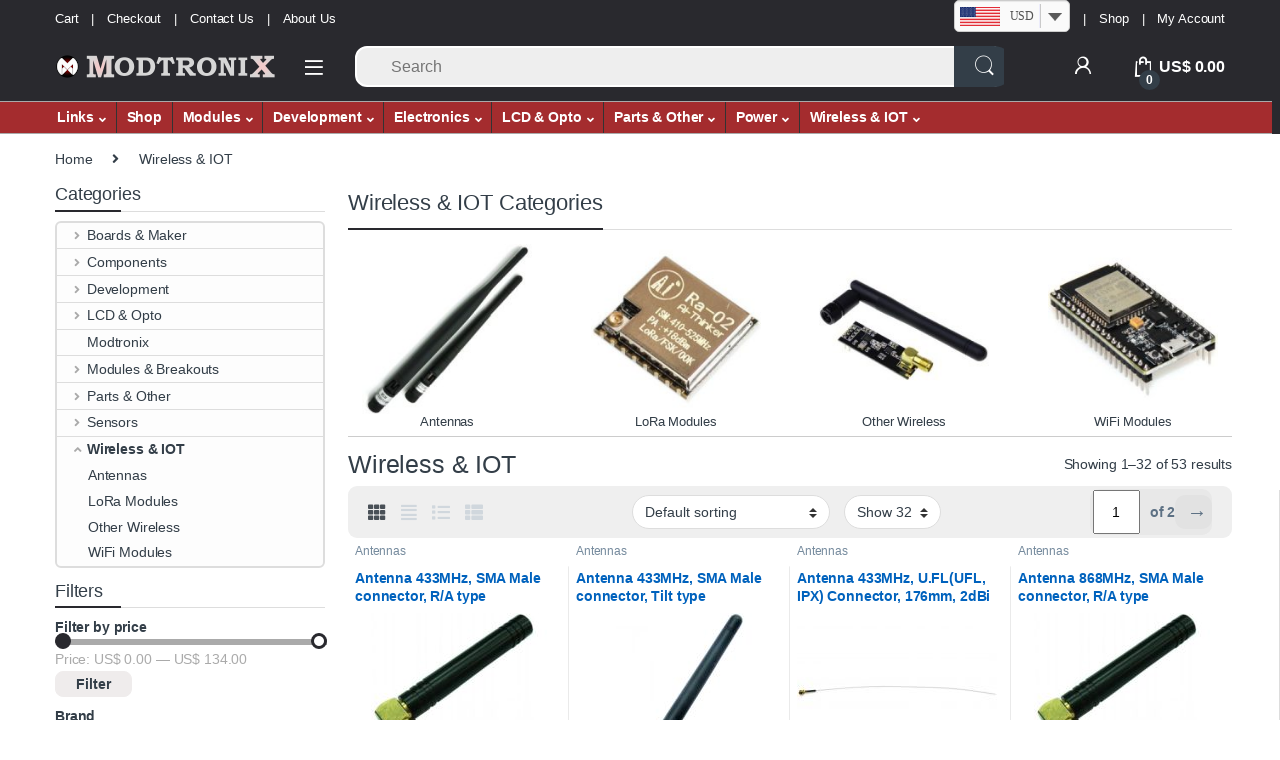

--- FILE ---
content_type: text/html; charset=UTF-8
request_url: https://modtronix.com/product-category/wireless-and-iot/
body_size: 36526
content:
<!DOCTYPE html><html lang="en-US"><head><meta charset="UTF-8"><meta name="viewport" content="width=device-width, initial-scale=1"><link rel="profile" href="https://gmpg.org/xfn/11"><link rel="pingback" href="https://modtronix.com/xmlrpc.php"><title>Wireless &amp; IOT &#8211; Modtronix</title><meta name='robots' content='max-image-preview:large' /> <style>/* Hide Sidebar and Content area, enable once drawn */
        .theme-electro div.content-area {visibility: hidden;}
        .theme-electro .widget_product_categories {visibility: hidden;}</style> <script defer src="[data-uri]"></script> <link rel="alternate" type="application/rss+xml" title="Modtronix &raquo; Feed" href="https://modtronix.com/feed/" /><link rel="alternate" type="application/rss+xml" title="Modtronix &raquo; Comments Feed" href="https://modtronix.com/comments/feed/" /><link rel="alternate" type="application/rss+xml" title="Modtronix &raquo; Wireless &amp; IOT Category Feed" href="https://modtronix.com/product-category/wireless-and-iot/feed/" /><style id='wp-img-auto-sizes-contain-inline-css' type='text/css'>img:is([sizes=auto i],[sizes^="auto," i]){contain-intrinsic-size:3000px 1500px}
/*# sourceURL=wp-img-auto-sizes-contain-inline-css */</style><style id='wp-block-library-inline-css' type='text/css'>:root{--wp-block-synced-color:#7a00df;--wp-block-synced-color--rgb:122,0,223;--wp-bound-block-color:var(--wp-block-synced-color);--wp-editor-canvas-background:#ddd;--wp-admin-theme-color:#007cba;--wp-admin-theme-color--rgb:0,124,186;--wp-admin-theme-color-darker-10:#006ba1;--wp-admin-theme-color-darker-10--rgb:0,107,160.5;--wp-admin-theme-color-darker-20:#005a87;--wp-admin-theme-color-darker-20--rgb:0,90,135;--wp-admin-border-width-focus:2px}@media (min-resolution:192dpi){:root{--wp-admin-border-width-focus:1.5px}}.wp-element-button{cursor:pointer}:root .has-very-light-gray-background-color{background-color:#eee}:root .has-very-dark-gray-background-color{background-color:#313131}:root .has-very-light-gray-color{color:#eee}:root .has-very-dark-gray-color{color:#313131}:root .has-vivid-green-cyan-to-vivid-cyan-blue-gradient-background{background:linear-gradient(135deg,#00d084,#0693e3)}:root .has-purple-crush-gradient-background{background:linear-gradient(135deg,#34e2e4,#4721fb 50%,#ab1dfe)}:root .has-hazy-dawn-gradient-background{background:linear-gradient(135deg,#faaca8,#dad0ec)}:root .has-subdued-olive-gradient-background{background:linear-gradient(135deg,#fafae1,#67a671)}:root .has-atomic-cream-gradient-background{background:linear-gradient(135deg,#fdd79a,#004a59)}:root .has-nightshade-gradient-background{background:linear-gradient(135deg,#330968,#31cdcf)}:root .has-midnight-gradient-background{background:linear-gradient(135deg,#020381,#2874fc)}:root{--wp--preset--font-size--normal:16px;--wp--preset--font-size--huge:42px}.has-regular-font-size{font-size:1em}.has-larger-font-size{font-size:2.625em}.has-normal-font-size{font-size:var(--wp--preset--font-size--normal)}.has-huge-font-size{font-size:var(--wp--preset--font-size--huge)}.has-text-align-center{text-align:center}.has-text-align-left{text-align:left}.has-text-align-right{text-align:right}.has-fit-text{white-space:nowrap!important}#end-resizable-editor-section{display:none}.aligncenter{clear:both}.items-justified-left{justify-content:flex-start}.items-justified-center{justify-content:center}.items-justified-right{justify-content:flex-end}.items-justified-space-between{justify-content:space-between}.screen-reader-text{border:0;clip-path:inset(50%);height:1px;margin:-1px;overflow:hidden;padding:0;position:absolute;width:1px;word-wrap:normal!important}.screen-reader-text:focus{background-color:#ddd;clip-path:none;color:#444;display:block;font-size:1em;height:auto;left:5px;line-height:normal;padding:15px 23px 14px;text-decoration:none;top:5px;width:auto;z-index:100000}html :where(.has-border-color){border-style:solid}html :where([style*=border-top-color]){border-top-style:solid}html :where([style*=border-right-color]){border-right-style:solid}html :where([style*=border-bottom-color]){border-bottom-style:solid}html :where([style*=border-left-color]){border-left-style:solid}html :where([style*=border-width]){border-style:solid}html :where([style*=border-top-width]){border-top-style:solid}html :where([style*=border-right-width]){border-right-style:solid}html :where([style*=border-bottom-width]){border-bottom-style:solid}html :where([style*=border-left-width]){border-left-style:solid}html :where(img[class*=wp-image-]){height:auto;max-width:100%}:where(figure){margin:0 0 1em}html :where(.is-position-sticky){--wp-admin--admin-bar--position-offset:var(--wp-admin--admin-bar--height,0px)}@media screen and (max-width:600px){html :where(.is-position-sticky){--wp-admin--admin-bar--position-offset:0px}}

/*# sourceURL=wp-block-library-inline-css */</style><link rel='stylesheet' id='wc-blocks-style-css' href='https://modtronix.com/wp-content/cache/autoptimize/css/autoptimize_single_e2d671c403c7e2bd09b3b298c748d0db.css' type='text/css' media='all' /><style id='global-styles-inline-css' type='text/css'>:root{--wp--preset--aspect-ratio--square: 1;--wp--preset--aspect-ratio--4-3: 4/3;--wp--preset--aspect-ratio--3-4: 3/4;--wp--preset--aspect-ratio--3-2: 3/2;--wp--preset--aspect-ratio--2-3: 2/3;--wp--preset--aspect-ratio--16-9: 16/9;--wp--preset--aspect-ratio--9-16: 9/16;--wp--preset--color--black: #000000;--wp--preset--color--cyan-bluish-gray: #abb8c3;--wp--preset--color--white: #ffffff;--wp--preset--color--pale-pink: #f78da7;--wp--preset--color--vivid-red: #cf2e2e;--wp--preset--color--luminous-vivid-orange: #ff6900;--wp--preset--color--luminous-vivid-amber: #fcb900;--wp--preset--color--light-green-cyan: #7bdcb5;--wp--preset--color--vivid-green-cyan: #00d084;--wp--preset--color--pale-cyan-blue: #8ed1fc;--wp--preset--color--vivid-cyan-blue: #0693e3;--wp--preset--color--vivid-purple: #9b51e0;--wp--preset--gradient--vivid-cyan-blue-to-vivid-purple: linear-gradient(135deg,rgb(6,147,227) 0%,rgb(155,81,224) 100%);--wp--preset--gradient--light-green-cyan-to-vivid-green-cyan: linear-gradient(135deg,rgb(122,220,180) 0%,rgb(0,208,130) 100%);--wp--preset--gradient--luminous-vivid-amber-to-luminous-vivid-orange: linear-gradient(135deg,rgb(252,185,0) 0%,rgb(255,105,0) 100%);--wp--preset--gradient--luminous-vivid-orange-to-vivid-red: linear-gradient(135deg,rgb(255,105,0) 0%,rgb(207,46,46) 100%);--wp--preset--gradient--very-light-gray-to-cyan-bluish-gray: linear-gradient(135deg,rgb(238,238,238) 0%,rgb(169,184,195) 100%);--wp--preset--gradient--cool-to-warm-spectrum: linear-gradient(135deg,rgb(74,234,220) 0%,rgb(151,120,209) 20%,rgb(207,42,186) 40%,rgb(238,44,130) 60%,rgb(251,105,98) 80%,rgb(254,248,76) 100%);--wp--preset--gradient--blush-light-purple: linear-gradient(135deg,rgb(255,206,236) 0%,rgb(152,150,240) 100%);--wp--preset--gradient--blush-bordeaux: linear-gradient(135deg,rgb(254,205,165) 0%,rgb(254,45,45) 50%,rgb(107,0,62) 100%);--wp--preset--gradient--luminous-dusk: linear-gradient(135deg,rgb(255,203,112) 0%,rgb(199,81,192) 50%,rgb(65,88,208) 100%);--wp--preset--gradient--pale-ocean: linear-gradient(135deg,rgb(255,245,203) 0%,rgb(182,227,212) 50%,rgb(51,167,181) 100%);--wp--preset--gradient--electric-grass: linear-gradient(135deg,rgb(202,248,128) 0%,rgb(113,206,126) 100%);--wp--preset--gradient--midnight: linear-gradient(135deg,rgb(2,3,129) 0%,rgb(40,116,252) 100%);--wp--preset--font-size--small: 13px;--wp--preset--font-size--medium: 20px;--wp--preset--font-size--large: 36px;--wp--preset--font-size--x-large: 42px;--wp--preset--spacing--20: 0.44rem;--wp--preset--spacing--30: 0.67rem;--wp--preset--spacing--40: 1rem;--wp--preset--spacing--50: 1.5rem;--wp--preset--spacing--60: 2.25rem;--wp--preset--spacing--70: 3.38rem;--wp--preset--spacing--80: 5.06rem;--wp--preset--shadow--natural: 6px 6px 9px rgba(0, 0, 0, 0.2);--wp--preset--shadow--deep: 12px 12px 50px rgba(0, 0, 0, 0.4);--wp--preset--shadow--sharp: 6px 6px 0px rgba(0, 0, 0, 0.2);--wp--preset--shadow--outlined: 6px 6px 0px -3px rgb(255, 255, 255), 6px 6px rgb(0, 0, 0);--wp--preset--shadow--crisp: 6px 6px 0px rgb(0, 0, 0);}:where(.is-layout-flex){gap: 0.5em;}:where(.is-layout-grid){gap: 0.5em;}body .is-layout-flex{display: flex;}.is-layout-flex{flex-wrap: wrap;align-items: center;}.is-layout-flex > :is(*, div){margin: 0;}body .is-layout-grid{display: grid;}.is-layout-grid > :is(*, div){margin: 0;}:where(.wp-block-columns.is-layout-flex){gap: 2em;}:where(.wp-block-columns.is-layout-grid){gap: 2em;}:where(.wp-block-post-template.is-layout-flex){gap: 1.25em;}:where(.wp-block-post-template.is-layout-grid){gap: 1.25em;}.has-black-color{color: var(--wp--preset--color--black) !important;}.has-cyan-bluish-gray-color{color: var(--wp--preset--color--cyan-bluish-gray) !important;}.has-white-color{color: var(--wp--preset--color--white) !important;}.has-pale-pink-color{color: var(--wp--preset--color--pale-pink) !important;}.has-vivid-red-color{color: var(--wp--preset--color--vivid-red) !important;}.has-luminous-vivid-orange-color{color: var(--wp--preset--color--luminous-vivid-orange) !important;}.has-luminous-vivid-amber-color{color: var(--wp--preset--color--luminous-vivid-amber) !important;}.has-light-green-cyan-color{color: var(--wp--preset--color--light-green-cyan) !important;}.has-vivid-green-cyan-color{color: var(--wp--preset--color--vivid-green-cyan) !important;}.has-pale-cyan-blue-color{color: var(--wp--preset--color--pale-cyan-blue) !important;}.has-vivid-cyan-blue-color{color: var(--wp--preset--color--vivid-cyan-blue) !important;}.has-vivid-purple-color{color: var(--wp--preset--color--vivid-purple) !important;}.has-black-background-color{background-color: var(--wp--preset--color--black) !important;}.has-cyan-bluish-gray-background-color{background-color: var(--wp--preset--color--cyan-bluish-gray) !important;}.has-white-background-color{background-color: var(--wp--preset--color--white) !important;}.has-pale-pink-background-color{background-color: var(--wp--preset--color--pale-pink) !important;}.has-vivid-red-background-color{background-color: var(--wp--preset--color--vivid-red) !important;}.has-luminous-vivid-orange-background-color{background-color: var(--wp--preset--color--luminous-vivid-orange) !important;}.has-luminous-vivid-amber-background-color{background-color: var(--wp--preset--color--luminous-vivid-amber) !important;}.has-light-green-cyan-background-color{background-color: var(--wp--preset--color--light-green-cyan) !important;}.has-vivid-green-cyan-background-color{background-color: var(--wp--preset--color--vivid-green-cyan) !important;}.has-pale-cyan-blue-background-color{background-color: var(--wp--preset--color--pale-cyan-blue) !important;}.has-vivid-cyan-blue-background-color{background-color: var(--wp--preset--color--vivid-cyan-blue) !important;}.has-vivid-purple-background-color{background-color: var(--wp--preset--color--vivid-purple) !important;}.has-black-border-color{border-color: var(--wp--preset--color--black) !important;}.has-cyan-bluish-gray-border-color{border-color: var(--wp--preset--color--cyan-bluish-gray) !important;}.has-white-border-color{border-color: var(--wp--preset--color--white) !important;}.has-pale-pink-border-color{border-color: var(--wp--preset--color--pale-pink) !important;}.has-vivid-red-border-color{border-color: var(--wp--preset--color--vivid-red) !important;}.has-luminous-vivid-orange-border-color{border-color: var(--wp--preset--color--luminous-vivid-orange) !important;}.has-luminous-vivid-amber-border-color{border-color: var(--wp--preset--color--luminous-vivid-amber) !important;}.has-light-green-cyan-border-color{border-color: var(--wp--preset--color--light-green-cyan) !important;}.has-vivid-green-cyan-border-color{border-color: var(--wp--preset--color--vivid-green-cyan) !important;}.has-pale-cyan-blue-border-color{border-color: var(--wp--preset--color--pale-cyan-blue) !important;}.has-vivid-cyan-blue-border-color{border-color: var(--wp--preset--color--vivid-cyan-blue) !important;}.has-vivid-purple-border-color{border-color: var(--wp--preset--color--vivid-purple) !important;}.has-vivid-cyan-blue-to-vivid-purple-gradient-background{background: var(--wp--preset--gradient--vivid-cyan-blue-to-vivid-purple) !important;}.has-light-green-cyan-to-vivid-green-cyan-gradient-background{background: var(--wp--preset--gradient--light-green-cyan-to-vivid-green-cyan) !important;}.has-luminous-vivid-amber-to-luminous-vivid-orange-gradient-background{background: var(--wp--preset--gradient--luminous-vivid-amber-to-luminous-vivid-orange) !important;}.has-luminous-vivid-orange-to-vivid-red-gradient-background{background: var(--wp--preset--gradient--luminous-vivid-orange-to-vivid-red) !important;}.has-very-light-gray-to-cyan-bluish-gray-gradient-background{background: var(--wp--preset--gradient--very-light-gray-to-cyan-bluish-gray) !important;}.has-cool-to-warm-spectrum-gradient-background{background: var(--wp--preset--gradient--cool-to-warm-spectrum) !important;}.has-blush-light-purple-gradient-background{background: var(--wp--preset--gradient--blush-light-purple) !important;}.has-blush-bordeaux-gradient-background{background: var(--wp--preset--gradient--blush-bordeaux) !important;}.has-luminous-dusk-gradient-background{background: var(--wp--preset--gradient--luminous-dusk) !important;}.has-pale-ocean-gradient-background{background: var(--wp--preset--gradient--pale-ocean) !important;}.has-electric-grass-gradient-background{background: var(--wp--preset--gradient--electric-grass) !important;}.has-midnight-gradient-background{background: var(--wp--preset--gradient--midnight) !important;}.has-small-font-size{font-size: var(--wp--preset--font-size--small) !important;}.has-medium-font-size{font-size: var(--wp--preset--font-size--medium) !important;}.has-large-font-size{font-size: var(--wp--preset--font-size--large) !important;}.has-x-large-font-size{font-size: var(--wp--preset--font-size--x-large) !important;}
/*# sourceURL=global-styles-inline-css */</style><style id='classic-theme-styles-inline-css' type='text/css'>/*! This file is auto-generated */
.wp-block-button__link{color:#fff;background-color:#32373c;border-radius:9999px;box-shadow:none;text-decoration:none;padding:calc(.667em + 2px) calc(1.333em + 2px);font-size:1.125em}.wp-block-file__button{background:#32373c;color:#fff;text-decoration:none}
/*# sourceURL=/wp-includes/css/classic-themes.min.css */</style><link rel='stylesheet' id='modtronix-audshop-css' href='https://modtronix.com/wp-content/cache/autoptimize/css/autoptimize_single_46a57ac3cf15f2d0924903ab6a439116.css' type='text/css' media='all' /><style id='woocommerce-inline-inline-css' type='text/css'>.woocommerce form .form-row .required { visibility: visible; }
/*# sourceURL=woocommerce-inline-inline-css */</style><link rel='stylesheet' id='aws-style-css' href='https://modtronix.com/wp-content/plugins/advanced-woo-search/assets/css/common.min.css' type='text/css' media='all' /><link rel='stylesheet' id='angelleye-express-checkout-css-css' href='https://modtronix.com/wp-content/cache/autoptimize/css/autoptimize_single_e51f5d5816cb68373aed6a69f119c549.css' type='text/css' media='all' /><link rel='stylesheet' id='font-electro-css' href='https://modtronix.com/wp-content/cache/autoptimize/css/autoptimize_single_82673fcb3ccb673ec3c1faacc46c890f.css' type='text/css' media='all' /><link rel='stylesheet' id='fontawesome-css' href='https://modtronix.com/wp-content/themes/electro/assets/vendor/fontawesome/css/all.min.css' type='text/css' media='all' /><link rel='stylesheet' id='animate-css-css' href='https://modtronix.com/wp-content/themes/electro/assets/vendor/animate.css/animate.min.css' type='text/css' media='all' /><link rel='stylesheet' id='electro-style-css' href='https://modtronix.com/wp-content/themes/electro/style.min.css' type='text/css' media='all' /> <script type="text/javascript" src="https://modtronix.com/wp-includes/js/jquery/jquery.min.js" id="jquery-core-js"></script> <script defer type="text/javascript" src="https://modtronix.com/wp-includes/js/jquery/jquery-migrate.min.js" id="jquery-migrate-js"></script> <script type="text/javascript" src="https://modtronix.com/wp-content/plugins/woocommerce/assets/js/jquery-blockui/jquery.blockUI.min.js" id="wc-jquery-blockui-js" defer="defer" data-wp-strategy="defer"></script> <script defer id="wc-add-to-cart-js-extra" src="[data-uri]"></script> <script type="text/javascript" src="https://modtronix.com/wp-content/plugins/woocommerce/assets/js/frontend/add-to-cart.min.js" id="wc-add-to-cart-js" defer="defer" data-wp-strategy="defer"></script> <script type="text/javascript" src="https://modtronix.com/wp-content/plugins/woocommerce/assets/js/js-cookie/js.cookie.min.js" id="wc-js-cookie-js" defer="defer" data-wp-strategy="defer"></script> <script defer id="woocommerce-js-extra" src="[data-uri]"></script> <script type="text/javascript" src="https://modtronix.com/wp-content/plugins/woocommerce/assets/js/frontend/woocommerce.min.js" id="woocommerce-js" defer="defer" data-wp-strategy="defer"></script> <script type="text/javascript" src="https://modtronix.com/wp-includes/js/dist/hooks.min.js" id="wp-hooks-js"></script> <script type="text/javascript" src="https://modtronix.com/wp-includes/js/dist/i18n.min.js" id="wp-i18n-js"></script> <script defer id="wp-i18n-js-after" src="[data-uri]"></script> <script defer type="text/javascript" src="https://modtronix.com/wp-content/plugins/paypal-for-woocommerce/ppcp-gateway/js/wc-angelleye-common-functions.min.js" id="angelleye_ppcp-common-functions-js"></script> <link rel="https://api.w.org/" href="https://modtronix.com/wp-json/" /><link rel="alternate" title="JSON" type="application/json" href="https://modtronix.com/wp-json/wp/v2/product_cat/41" /><link rel="EditURI" type="application/rsd+xml" title="RSD" href="https://modtronix.com/xmlrpc.php?rsd" /><meta name="generator" content="WordPress 6.9" /><meta name="generator" content="WooCommerce 10.4.3" /><meta name="generator" content="Redux 4.5.9" /> <noscript><style>.woocommerce-product-gallery{ opacity: 1 !important; }</style></noscript><link rel="icon" href="https://modtronix.com/wp-content/uploads/m/logo/logo_mtnx_320_bwr_trans-100x100.png" sizes="32x32" /><link rel="icon" href="https://modtronix.com/wp-content/uploads/m/logo/logo_mtnx_320_bwr_trans-200x200.png" sizes="192x192" /><link rel="apple-touch-icon" href="https://modtronix.com/wp-content/uploads/m/logo/logo_mtnx_320_bwr_trans-200x200.png" /><meta name="msapplication-TileImage" content="https://modtronix.com/wp-content/uploads/m/logo/logo_mtnx_320_bwr_trans.png" /><style type="text/css">.footer-call-us .call-us-icon i,
        .header-support-info .support-icon i,
        .header-support-inner .support-icon,
        .widget_electro_products_filter .widget_layered_nav li > a:hover::before,
        .widget_electro_products_filter .widget_layered_nav li > a:focus::before,
        .widget_electro_products_filter .widget_product_categories li > a:hover::before,
        .widget_electro_products_filter .widget_product_categories li > a:focus::before,
        .widget_electro_products_filter .widget_layered_nav li.chosen > a::before,
        .widget_electro_products_filter .widget_product_categories li.current-cat > a::before,
        .features-list .media-left i,
        .secondary-nav>.dropdown.open >a::before,
        .secondary-nav>.dropdown.show >a::before,
        p.stars a,
        .top-bar.top-bar-v1 #menu-top-bar-left.nav-inline .menu-item > a i,
        .handheld-footer .handheld-footer-bar .footer-call-us .call-us-text span,
        .footer-v2 .handheld-footer .handheld-footer-bar .footer-call-us .call-us-text span,
        .top-bar .menu-item.customer-support i,
        .header-v13 .primary-nav-menu .nav-inline>.menu-item>a:hover,
        .header-v13 .primary-nav-menu .nav-inline>.dropdown:hover > a,
        .header-v13 .off-canvas-navigation-wrapper .navbar-toggler:hover,
        .header-v13 .off-canvas-navigation-wrapper button:hover,
        .header-v13 .off-canvas-navigation-wrapper.toggled .navbar-toggler:hover,
        .header-v13 .off-canvas-navigation-wrapper.toggled button:hover {
            color: #29292e;
        }

        .header-logo svg ellipse,
        .footer-logo svg ellipse{
            fill:#29292e;
        }

        .primary-nav .nav-inline > .menu-item .dropdown-menu,
        .primary-nav-menu .nav-inline > .menu-item .dropdown-menu,
        .navbar-primary .navbar-nav > .menu-item .dropdown-menu,
        .vertical-menu .menu-item-has-children > .dropdown-menu,
        .departments-menu .menu-item-has-children:hover > .dropdown-menu,
        .top-bar .nav-inline > .menu-item .dropdown-menu,
        .secondary-nav>.dropdown .dropdown-menu,
        .header-v6 .vertical-menu .list-group-item > .dropdown-menu,
        .best-selling-menu .nav-item>ul>li.electro-more-menu-item .dropdown-menu,
        .home-v5-slider .tp-tab.selected .tp-tab-title:before,
        .home-v5-slider .tp-tab.selected .tp-tab-title:after,
        .header-v5 .electro-navigation .departments-menu-v2>.dropdown>.dropdown-menu,
        .product-categories-list-with-header.v2 header .caption .section-title:after,
        .primary-nav-menu .nav-inline >.menu-item .dropdown-menu,
        .dropdown-menu-mini-cart,
        .dropdown-menu-user-account,
        .electro-navbar-primary .nav>.menu-item.menu-item-has-children .dropdown-menu,
        .header-v6 .header-logo-area .departments-menu-v2 .departments-menu-v2-title+.dropdown-menu,
        .departments-menu-v2 .departments-menu-v2-title+.dropdown-menu li.menu-item-has-children .dropdown-menu,
        .secondary-nav-v6 .secondary-nav-v6-inner .sub-menu,
        .secondary-nav-v6 .widget_nav_menu .sub-menu {
            border-top-color: #29292e;
        }

        .columns-6-1 > ul.products > li.product .thumbnails > a:hover,
        .primary-nav .nav-inline .yamm-fw.open > a::before,
        .columns-6-1>ul.products.product-main-6-1 .electro-wc-product-gallery__wrapper .electro-wc-product-gallery__image.flex-active-slide img,
        .single-product .electro-wc-product-gallery .electro-wc-product-gallery__wrapper .electro-wc-product-gallery__image.flex-active-slide img,
        .products-6-1-with-categories-inner .product-main-6-1 .images .thumbnails a:hover,
        .home-v5-slider .tp-tab.selected .tp-tab-title:after,
        .electro-navbar .departments-menu-v2 .departments-menu-v2-title+.dropdown-menu li.menu-item-has-children>.dropdown-menu,
        .product-main-6-1 .thumbnails>a:focus, .product-main-6-1 .thumbnails>a:hover,
        .product-main-6-1 .thumbnails>a:focus, .product-main-6-1 .thumbnails>a:focus,
        .product-main-6-1 .thumbnails>a:focus>img, .product-main-6-1 .thumbnails>a:hover>img,
        .product-main-6-1 .thumbnails>a:focus>img, .product-main-6-1 .thumbnails>a:focus>img {
            border-bottom-color: #29292e;
        }

        .navbar-primary,
        .footer-newsletter,
        .button:hover::before,
        li.product:hover .button::before,
        li.product:hover .added_to_cart::before,
        .owl-item .product:hover .button::before,
        .owl-item .product:hover .added_to_cart::before,
        .widget_price_filter .ui-slider .ui-slider-handle,
        .woocommerce-pagination ul.page-numbers > li a.current,
        .woocommerce-pagination ul.page-numbers > li span.current,
        .pagination ul.page-numbers > li a.current,
        .pagination ul.page-numbers > li span.current,
        .owl-dots .owl-dot.active,
        .products-carousel-tabs .nav-link.active::before,
        .deal-progress .progress-bar,
        .products-2-1-2 .nav-link.active::before,
        .products-4-1-4 .nav-link.active::before,
        .da .da-action > a::after,
        .header-v1 .navbar-search .input-group .btn,
        .header-v3 .navbar-search .input-group .btn,
        .header-v6 .navbar-search .input-group .btn,
        .header-v8 .navbar-search .input-group .btn,
        .header-v9 .navbar-search .input-group .btn,
        .header-v10 .navbar-search .input-group .btn,
        .header-v11 .navbar-search .input-group-btn .btn,
        .vertical-menu > li:first-child,
        .widget.widget_tag_cloud .tagcloud a:hover,
        .widget.widget_tag_cloud .tagcloud a:focus,
        .navbar-mini-cart .cart-items-count,
        .navbar-compare .count,
        .navbar-wishlist .count,
        .wc-tabs > li.active a::before,
        .ec-tabs > li.active a::before,
        .woocommerce-info,
        .woocommerce-noreviews,
        p.no-comments,
        .products-2-1-2 .nav-link:hover::before,
        .products-4-1-4 .nav-link:hover::before,
        .single_add_to_cart_button,
        .section-onsale-product-carousel .onsale-product-carousel .onsale-product .onsale-product-content .deal-cart-button .button,
        .section-onsale-product-carousel .onsale-product-carousel .onsale-product .onsale-product-content .deal-cart-button .added_to_cart,
        .wpb-accordion .vc_tta.vc_general .vc_tta-panel.vc_active .vc_tta-panel-heading .vc_tta-panel-title > a i,
        ul.products > li.product.list-view:not(.list-view-small) .button:hover,
        ul.products > li.product.list-view:not(.list-view-small) .button:focus,
        ul.products > li.product.list-view:not(.list-view-small) .button:active,
        ul.products > li.product.list-view.list-view-small .button:hover::after,
        ul.products > li.product.list-view.list-view-small .button:focus::after,
        ul.products > li.product.list-view.list-view-small .button:active::after,
        .widget_electro_products_carousel_widget .section-products-carousel .owl-nav .owl-prev:hover,
        .widget_electro_products_carousel_widget .section-products-carousel .owl-nav .owl-next:hover,
        .full-color-background .header-v3,
        .full-color-background .header-v4,
        .full-color-background .top-bar,
        .top-bar-v3,
        .pace .pace-progress,
        .electro-handheld-footer-bar ul li a .count,
        .handheld-navigation-wrapper .stuck .navbar-toggler,
        .handheld-navigation-wrapper .stuck button,
        .handheld-navigation-wrapper.toggled .stuck .navbar-toggler,
        .handheld-navigation-wrapper.toggled .stuck button,
        .da .da-action>a::after,
        .demo_store,
        .header-v5 .header-top,
        .handheld-header-v2,
        .handheld-header-v2.stuck,
        #payment .place-order button[type=submit],
        .single-product .product-images-wrapper .woocommerce-product-gallery.electro-carousel-loaded .flex-control-nav li a.flex-active,
        .single-product .product-images-wrapper .electro-wc-product-gallery .flex-control-nav li a.flex-active,
        .single-product .product-images-wrapper .flex-control-nav li a.flex-active,
        .section-onsale-product .savings,
        .section-onsale-product-carousel .savings,
        .columns-6-1>ul.products.product-main-6-1>li.product .electro-wc-product-gallery .flex-control-nav li a.flex-active,
        .products-carousel-tabs-v5 header ul.nav-inline .nav-link.active,
        .products-carousel-tabs-with-deal header ul.nav-inline .nav-link.active,
        section .deals-carousel-inner-block .onsale-product .onsale-product-content .deal-cart-button .added_to_cart,
        section .deals-carousel-inner-block .onsale-product .onsale-product-content .deal-cart-button .button,
        .header-icon-counter,
        .electro-navbar,
        .departments-menu-v2-title,
        section .deals-carousel-inner-block .onsale-product .onsale-product-content .deal-cart-button .added_to_cart,
        section .deals-carousel-inner-block .onsale-product .onsale-product-content .deal-cart-button .button,
        .deal-products-with-featured header,
        .deal-products-with-featured ul.products > li.product.product-featured .savings,
        .mobile-header-v2,
        .mobile-header-v2.stuck,
        .product-categories-list-with-header.v2 header .caption .section-title,
        .product-categories-list-with-header.v2 header .caption .section-title,
        .home-mobile-v2-features-block,
        .show-nav .nav .nav-item.active .nav-link,
        .header-v5,
        .header-v5 .stuck,
        .electro-navbar-primary,
        .navbar-search-input-group .navbar-search-button,
        .da-block .da-action::after,
        .products-6-1 header.show-nav ul.nav .nav-item.active .nav-link,
        ul.products[data-view=list-view].columns-1>li.product .product-loop-footer .button,
        ul.products[data-view=list-view].columns-2>li.product .product-loop-footer .button,
        ul.products[data-view=list-view].columns-3>li.product .product-loop-footer .button,
        ul.products[data-view=list-view].columns-4>li.product .product-loop-footer .button,
        ul.products[data-view=list-view].columns-5>li.product .product-loop-footer .button,
        ul.products[data-view=list-view].columns-6>li.product .product-loop-footer .button,
        ul.products[data-view=list-view].columns-7>li.product .product-loop-footer .button,
        ul.products[data-view=list-view].columns-8>li.product .product-loop-footer .button,
        ul.products[data-view=list-view]>li.product .product-item__footer .add-to-cart-wrap a,
        .products.show-btn>li.product .added_to_cart,
        .products.show-btn>li.product .button,
        .yith-wcqv-button,
        .header-v7 .masthead,
        .header-v10 .secondary-nav-menu,
        section.category-icons-carousel-v2,
        .category-icons-carousel .category a:hover .category-icon,
        .products-carousel-banner-vertical-tabs .banners-tabs>.nav a.active,
        .products-carousel-with-timer .deal-countdown-timer,
        .section-onsale-product-carousel-v9 .onsale-product .deal-countdown-timer,
        .dokan-elector-style-active.store-v1 .profile-frame + .dokan-store-tabs > ul li.active a:after,
        .dokan-elector-style-active.store-v5 .profile-frame + .dokan-store-tabs > ul li.active a:after,
        .aws-container .aws-search-form .aws-search-clear,
        div.wpforms-container-full .wpforms-form input[type=submit],
        div.wpforms-container-full .wpforms-form button[type=submit],
        div.wpforms-container-full .wpforms-form .wpforms-page-button,
        .electro-dark .full-color-background .masthead .navbar-search .input-group .btn,
        .electro-dark .electro-navbar-primary .nav>.menu-item:hover>a,
        .electro-dark .masthead .navbar-search .input-group .btn {
            background-color: #29292e;
        }

        .electro-navbar .departments-menu-v2 .departments-menu-v2-title+.dropdown-menu li.menu-item-has-children>.dropdown-menu,
        .products-carousel-banner-vertical-tabs .banners-tabs>.nav a.active::before {
            border-right-color: #29292e;
        }

        .hero-action-btn:hover {
            background-color: #26262a !important;
        }

        .hero-action-btn,
        #scrollUp,
        .custom .tp-bullet.selected,
        .home-v1-slider .btn-primary,
        .home-v2-slider .btn-primary,
        .home-v3-slider .btn-primary,
        .electro-dark .show-nav .nav .active .nav-link,
        .electro-dark .full-color-background .masthead .header-icon-counter,
        .electro-dark .full-color-background .masthead .navbar-search .input-group .btn,
        .electro-dark .electro-navbar-primary .nav>.menu-item:hover>a,
        .electro-dark .masthead .navbar-search .input-group .btn,
        .home-v13-hero-search .woocommerce-product-search button {
            background-color: #29292e !important;
        }

        .departments-menu .departments-menu-dropdown,
        .departments-menu .menu-item-has-children > .dropdown-menu,
        .widget_price_filter .ui-slider .ui-slider-handle:last-child,
        section header h1::after,
        section header .h1::after,
        .products-carousel-tabs .nav-link.active::after,
        section.section-product-cards-carousel header ul.nav .active .nav-link,
        section.section-onsale-product,
        section.section-onsale-product-carousel .onsale-product-carousel,
        .products-2-1-2 .nav-link.active::after,
        .products-4-1-4 .nav-link.active::after,
        .products-6-1 header ul.nav .active .nav-link,
        .header-v1 .navbar-search .input-group .form-control,
        .header-v1 .navbar-search .input-group .input-group-addon,
        .header-v1 .navbar-search .input-group .btn,
        .header-v3 .navbar-search .input-group .form-control,
        .header-v3 .navbar-search .input-group .input-group-addon,
        .header-v3 .navbar-search .input-group .btn,
        .header-v6 .navbar-search .input-group .form-control,
        .header-v6 .navbar-search .input-group .input-group-addon,
        .header-v6 .navbar-search .input-group .btn,
        .header-v8 .navbar-search .input-group .form-control,
        .header-v8 .navbar-search .input-group .input-group-addon,
        .header-v8 .navbar-search .input-group .btn,
        .header-v9 .navbar-search .input-group .form-control,
        .header-v9 .navbar-search .input-group .input-group-addon,
        .header-v9 .navbar-search .input-group .btn,
        .header-v10 .navbar-search .input-group .form-control,
        .header-v10 .navbar-search .input-group .input-group-addon,
        .header-v10 .navbar-search .input-group .btn,
        .widget.widget_tag_cloud .tagcloud a:hover,
        .widget.widget_tag_cloud .tagcloud a:focus,
        .navbar-primary .navbar-mini-cart .dropdown-menu-mini-cart,
        .woocommerce-checkout h3::after,
        #customer_login h2::after,
        .customer-login-form h2::after,
        .navbar-primary .navbar-mini-cart .dropdown-menu-mini-cart,
        .woocommerce-edit-address form h3::after,
        .edit-account legend::after,
        .woocommerce-account h2::after,
        .address header.title h3::after,
        .addresses header.title h3::after,
        .woocommerce-order-received h2::after,
        .track-order h2::after,
        .wc-tabs > li.active a::after,
        .ec-tabs > li.active a::after,
        .comments-title::after,
        .comment-reply-title::after,
        .pings-title::after,
        #reviews #comments > h2::after,
        .single-product .woocommerce-tabs ~ div.products > h2::after,
        .single-product .electro-tabs ~ div.products > h2::after,
        .single-product .related>h2::after,
        .single-product .up-sells>h2::after,
        .cart-collaterals h2:not(.woocommerce-loop-product__title)::after,
        .footer-widgets .widget-title:after,
        .sidebar .widget-title::after,
        .sidebar-blog .widget-title::after,
        .contact-page-title::after,
        #reviews:not(.electro-advanced-reviews) #comments > h2::after,
        .cpf-type-range .tm-range-picker .noUi-origin .noUi-handle,
        .widget_electro_products_carousel_widget .section-products-carousel .owl-nav .owl-prev:hover,
        .widget_electro_products_carousel_widget .section-products-carousel .owl-nav .owl-next:hover,
        .wpb-accordion .vc_tta.vc_general .vc_tta-panel.vc_active .vc_tta-panel-heading .vc_tta-panel-title > a i,
        .single-product .woocommerce-tabs+section.products>h2::after,
        #payment .place-order button[type=submit],
        .single-product .electro-tabs+section.products>h2::after,
        .deal-products-carousel .deal-products-carousel-inner .deal-products-timer header .section-title:after,
        .deal-products-carousel .deal-products-carousel-inner .deal-countdown > span,
        .deals-carousel-inner-block .onsale-product .onsale-product-content .deal-countdown > span,
        .home-v5-slider .section-onsale-product-v2 .onsale-product .onsale-product-content .deal-countdown > span,
        .products-with-category-image header ul.nav-inline .active .nav-link,
        .products-6-1-with-categories header ul.nav-inline .active .nav-link,
        .products-carousel-tabs-v5 header ul.nav-inline .nav-link:hover,
        .products-carousel-tabs-with-deal header ul.nav-inline .nav-link:hover,
        section.products-carousel-v5 header .nav-inline .active .nav-link,
        .mobile-header-v1 .site-search .widget.widget_product_search form,
        .mobile-header-v1 .site-search .widget.widget_search form,
        .show-nav .nav .nav-item.active .nav-link,
        .departments-menu-v2 .departments-menu-v2-title+.dropdown-menu,
        .navbar-search-input-group .search-field,
        .navbar-search-input-group .custom-select,
        .products-6-1 header.show-nav ul.nav .nav-item.active .nav-link,
        .header-v1 .aws-container .aws-search-field,
        .header-v3 .aws-container .aws-search-field,
        .header-v6 .aws-container .aws-search-field,
        .header-v8 .aws-container .aws-search-field,
        div.wpforms-container-full .wpforms-form input[type=submit],
        div.wpforms-container-full .wpforms-form button[type=submit],
        div.wpforms-container-full .wpforms-form .wpforms-page-button,
        .electro-dark .electro-navbar .navbar-search .input-group .btn,
        .electro-dark .masthead .navbar-search .input-group .btn,
        .home-v13-vertical-menu .vertical-menu-title .title::after {
            border-color: #29292e;
        }

        @media (min-width: 1480px) {
            .onsale-product-carousel .onsale-product__inner {
        		border-color: #29292e;
        	}
        }

        .widget_price_filter .price_slider_amount .button,
        .dropdown-menu-mini-cart .wc-forward.checkout,
        table.cart .actions .checkout-button,
        .cart-collaterals .cart_totals .wc-proceed-to-checkout a,
        .customer-login-form .button,
        .btn-primary,
        input[type="submit"],
        input.dokan-btn-theme[type="submit"],
        a.dokan-btn-theme, .dokan-btn-theme,
        .sign-in-button,
        .products-carousel-banner-vertical-tabs .banners-tabs .tab-content-inner>a,
        .dokan-store-support-and-follow-wrap .dokan-btn {
          color: #ffffff;
          background-color: #29292e;
          border-color: #29292e;
        }

        .widget_price_filter .price_slider_amount .button:hover,
        .dropdown-menu-mini-cart .wc-forward.checkout:hover,
        table.cart .actions .checkout-button:hover,
        .customer-login-form .button:hover,
        .btn-primary:hover,
        input[type="submit"]:hover,
        input.dokan-btn-theme[type="submit"]:hover,
        a.dokan-btn-theme:hover, .dokan-btn-theme:hover,
        .sign-in-button:hover,
        .products-carousel-banner-vertical-tabs .banners-tabs .tab-content-inner>a:hover,
        .dokan-store-support-and-follow-wrap .dokan-btn:hover {
          color: #fff;
          background-color: #000000;
          border-color: #000000;
        }

        .widget_price_filter .price_slider_amount .button:focus, .widget_price_filter .price_slider_amount .button.focus,
        .dropdown-menu-mini-cart .wc-forward.checkout:focus,
        .dropdown-menu-mini-cart .wc-forward.checkout.focus,
        table.cart .actions .checkout-button:focus,
        table.cart .actions .checkout-button.focus,
        .customer-login-form .button:focus,
        .customer-login-form .button.focus,
        .btn-primary:focus,
        .btn-primary.focus,
        input[type="submit"]:focus,
        input[type="submit"].focus,
        input.dokan-btn-theme[type="submit"]:focus,
        input.dokan-btn-theme[type="submit"].focus,
        a.dokan-btn-theme:focus,
        a.dokan-btn-theme.focus, .dokan-btn-theme:focus, .dokan-btn-theme.focus,
        .sign-in-button:focus,
        .products-carousel-banner-vertical-tabs .banners-tabs .tab-content-inner>a:focus,
        .dokan-store-support-and-follow-wrap .dokan-btn:focus {
          color: #fff;
          background-color: #000000;
          border-color: #000000;
        }

        .widget_price_filter .price_slider_amount .button:active, .widget_price_filter .price_slider_amount .button.active, .open > .widget_price_filter .price_slider_amount .button.dropdown-toggle,
        .dropdown-menu-mini-cart .wc-forward.checkout:active,
        .dropdown-menu-mini-cart .wc-forward.checkout.active, .open >
        .dropdown-menu-mini-cart .wc-forward.checkout.dropdown-toggle,
        table.cart .actions .checkout-button:active,
        table.cart .actions .checkout-button.active, .open >
        table.cart .actions .checkout-button.dropdown-toggle,
        .customer-login-form .button:active,
        .customer-login-form .button.active, .open >
        .customer-login-form .button.dropdown-toggle,
        .btn-primary:active,
        .btn-primary.active, .open >
        .btn-primary.dropdown-toggle,
        input[type="submit"]:active,
        input[type="submit"].active, .open >
        input[type="submit"].dropdown-toggle,
        input.dokan-btn-theme[type="submit"]:active,
        input.dokan-btn-theme[type="submit"].active, .open >
        input.dokan-btn-theme[type="submit"].dropdown-toggle,
        a.dokan-btn-theme:active,
        a.dokan-btn-theme.active, .open >
        a.dokan-btn-theme.dropdown-toggle, .dokan-btn-theme:active, .dokan-btn-theme.active, .open > .dokan-btn-theme.dropdown-toggle {
          color: #ffffff;
          background-color: #000000;
          border-color: #000000;
          background-image: none;
        }

        .widget_price_filter .price_slider_amount .button:active:hover, .widget_price_filter .price_slider_amount .button:active:focus, .widget_price_filter .price_slider_amount .button:active.focus, .widget_price_filter .price_slider_amount .button.active:hover, .widget_price_filter .price_slider_amount .button.active:focus, .widget_price_filter .price_slider_amount .button.active.focus, .open > .widget_price_filter .price_slider_amount .button.dropdown-toggle:hover, .open > .widget_price_filter .price_slider_amount .button.dropdown-toggle:focus, .open > .widget_price_filter .price_slider_amount .button.dropdown-toggle.focus,
        .dropdown-menu-mini-cart .wc-forward.checkout:active:hover,
        .dropdown-menu-mini-cart .wc-forward.checkout:active:focus,
        .dropdown-menu-mini-cart .wc-forward.checkout:active.focus,
        .dropdown-menu-mini-cart .wc-forward.checkout.active:hover,
        .dropdown-menu-mini-cart .wc-forward.checkout.active:focus,
        .dropdown-menu-mini-cart .wc-forward.checkout.active.focus, .open >
        .dropdown-menu-mini-cart .wc-forward.checkout.dropdown-toggle:hover, .open >
        .dropdown-menu-mini-cart .wc-forward.checkout.dropdown-toggle:focus, .open >
        .dropdown-menu-mini-cart .wc-forward.checkout.dropdown-toggle.focus,
        table.cart .actions .checkout-button:active:hover,
        table.cart .actions .checkout-button:active:focus,
        table.cart .actions .checkout-button:active.focus,
        table.cart .actions .checkout-button.active:hover,
        table.cart .actions .checkout-button.active:focus,
        table.cart .actions .checkout-button.active.focus, .open >
        table.cart .actions .checkout-button.dropdown-toggle:hover, .open >
        table.cart .actions .checkout-button.dropdown-toggle:focus, .open >
        table.cart .actions .checkout-button.dropdown-toggle.focus,
        .customer-login-form .button:active:hover,
        .customer-login-form .button:active:focus,
        .customer-login-form .button:active.focus,
        .customer-login-form .button.active:hover,
        .customer-login-form .button.active:focus,
        .customer-login-form .button.active.focus, .open >
        .customer-login-form .button.dropdown-toggle:hover, .open >
        .customer-login-form .button.dropdown-toggle:focus, .open >
        .customer-login-form .button.dropdown-toggle.focus,
        .btn-primary:active:hover,
        .btn-primary:active:focus,
        .btn-primary:active.focus,
        .btn-primary.active:hover,
        .btn-primary.active:focus,
        .btn-primary.active.focus, .open >
        .btn-primary.dropdown-toggle:hover, .open >
        .btn-primary.dropdown-toggle:focus, .open >
        .btn-primary.dropdown-toggle.focus,
        input[type="submit"]:active:hover,
        input[type="submit"]:active:focus,
        input[type="submit"]:active.focus,
        input[type="submit"].active:hover,
        input[type="submit"].active:focus,
        input[type="submit"].active.focus, .open >
        input[type="submit"].dropdown-toggle:hover, .open >
        input[type="submit"].dropdown-toggle:focus, .open >
        input[type="submit"].dropdown-toggle.focus,
        input.dokan-btn-theme[type="submit"]:active:hover,
        input.dokan-btn-theme[type="submit"]:active:focus,
        input.dokan-btn-theme[type="submit"]:active.focus,
        input.dokan-btn-theme[type="submit"].active:hover,
        input.dokan-btn-theme[type="submit"].active:focus,
        input.dokan-btn-theme[type="submit"].active.focus, .open >
        input.dokan-btn-theme[type="submit"].dropdown-toggle:hover, .open >
        input.dokan-btn-theme[type="submit"].dropdown-toggle:focus, .open >
        input.dokan-btn-theme[type="submit"].dropdown-toggle.focus,
        a.dokan-btn-theme:active:hover,
        a.dokan-btn-theme:active:focus,
        a.dokan-btn-theme:active.focus,
        a.dokan-btn-theme.active:hover,
        a.dokan-btn-theme.active:focus,
        a.dokan-btn-theme.active.focus, .open >
        a.dokan-btn-theme.dropdown-toggle:hover, .open >
        a.dokan-btn-theme.dropdown-toggle:focus, .open >
        a.dokan-btn-theme.dropdown-toggle.focus, .dokan-btn-theme:active:hover, .dokan-btn-theme:active:focus, .dokan-btn-theme:active.focus, .dokan-btn-theme.active:hover, .dokan-btn-theme.active:focus, .dokan-btn-theme.active.focus, .open > .dokan-btn-theme.dropdown-toggle:hover, .open > .dokan-btn-theme.dropdown-toggle:focus, .open > .dokan-btn-theme.dropdown-toggle.focus {
          color: #ffffff;
          background-color: #1b1b1e;
          border-color: #151517;
        }

        .widget_price_filter .price_slider_amount .button.disabled:focus, .widget_price_filter .price_slider_amount .button.disabled.focus, .widget_price_filter .price_slider_amount .button:disabled:focus, .widget_price_filter .price_slider_amount .button:disabled.focus,
        .dropdown-menu-mini-cart .wc-forward.checkout.disabled:focus,
        .dropdown-menu-mini-cart .wc-forward.checkout.disabled.focus,
        .dropdown-menu-mini-cart .wc-forward.checkout:disabled:focus,
        .dropdown-menu-mini-cart .wc-forward.checkout:disabled.focus,
        table.cart .actions .checkout-button.disabled:focus,
        table.cart .actions .checkout-button.disabled.focus,
        table.cart .actions .checkout-button:disabled:focus,
        table.cart .actions .checkout-button:disabled.focus,
        .customer-login-form .button.disabled:focus,
        .customer-login-form .button.disabled.focus,
        .customer-login-form .button:disabled:focus,
        .customer-login-form .button:disabled.focus,
        .btn-primary.disabled:focus,
        .btn-primary.disabled.focus,
        .btn-primary:disabled:focus,
        .btn-primary:disabled.focus,
        input[type="submit"].disabled:focus,
        input[type="submit"].disabled.focus,
        input[type="submit"]:disabled:focus,
        input[type="submit"]:disabled.focus,
        input.dokan-btn-theme[type="submit"].disabled:focus,
        input.dokan-btn-theme[type="submit"].disabled.focus,
        input.dokan-btn-theme[type="submit"]:disabled:focus,
        input.dokan-btn-theme[type="submit"]:disabled.focus,
        a.dokan-btn-theme.disabled:focus,
        a.dokan-btn-theme.disabled.focus,
        a.dokan-btn-theme:disabled:focus,
        a.dokan-btn-theme:disabled.focus, .dokan-btn-theme.disabled:focus, .dokan-btn-theme.disabled.focus, .dokan-btn-theme:disabled:focus, .dokan-btn-theme:disabled.focus {
          background-color: #29292e;
          border-color: #29292e;
        }

        .widget_price_filter .price_slider_amount .button.disabled:hover, .widget_price_filter .price_slider_amount .button:disabled:hover,
        .dropdown-menu-mini-cart .wc-forward.checkout.disabled:hover,
        .dropdown-menu-mini-cart .wc-forward.checkout:disabled:hover,
        table.cart .actions .checkout-button.disabled:hover,
        table.cart .actions .checkout-button:disabled:hover,
        .customer-login-form .button.disabled:hover,
        .customer-login-form .button:disabled:hover,
        .btn-primary.disabled:hover,
        .btn-primary:disabled:hover,
        input[type="submit"].disabled:hover,
        input[type="submit"]:disabled:hover,
        input.dokan-btn-theme[type="submit"].disabled:hover,
        input.dokan-btn-theme[type="submit"]:disabled:hover,
        a.dokan-btn-theme.disabled:hover,
        a.dokan-btn-theme:disabled:hover, .dokan-btn-theme.disabled:hover, .dokan-btn-theme:disabled:hover {
          background-color: #29292e;
          border-color: #29292e;
        }

        .navbar-primary .navbar-nav > .menu-item > a:hover,
        .navbar-primary .navbar-nav > .menu-item > a:focus,
        .electro-navbar-primary .nav>.menu-item>a:focus,
        .electro-navbar-primary .nav>.menu-item>a:hover  {
            background-color: #26262a;
        }

        .navbar-primary .navbar-nav > .menu-item > a {
            border-color: #26262a;
        }

        .full-color-background .navbar-primary,
        .header-v4 .electro-navbar-primary,
        .header-v4 .electro-navbar-primary {
            border-top-color: #26262a;
        }

        .full-color-background .top-bar .nav-inline .menu-item+.menu-item:before {
            color: #26262a;
        }

        .electro-navbar-primary .nav>.menu-item+.menu-item>a,
        .home-mobile-v2-features-block .features-list .feature+.feature .media {
            border-left-color: #26262a;
        }

        .header-v5 .vertical-menu .list-group-item>.dropdown-menu {
            border-top-color: #29292e;
        }

        .single-product div.thumbnails-all .synced a,
        .woocommerce-product-gallery .flex-control-thumbs li img.flex-active,
        .columns-6-1>ul.products.product-main-6-1 .flex-control-thumbs li img.flex-active,
        .products-2-1-2 .nav-link:hover::after,
        .products-4-1-4 .nav-link:hover::after,
        .section-onsale-product-carousel .onsale-product-carousel .onsale-product .onsale-product-thumbnails .images .thumbnails a.current,
        .dokan-elector-style-active.store-v1 .profile-frame + .dokan-store-tabs > ul li.active a,
        .dokan-elector-style-active.store-v5 .profile-frame + .dokan-store-tabs > ul li.active a {
            border-bottom-color: #29292e;
        }

        .home-v1-slider .btn-primary:hover,
        .home-v2-slider .btn-primary:hover,
        .home-v3-slider .btn-primary:hover {
            background-color: #26262a !important;
        }


        /*........Dokan.......*/

        .dokan-dashboard .dokan-dash-sidebar ul.dokan-dashboard-menu li.active,
        .dokan-dashboard .dokan-dash-sidebar ul.dokan-dashboard-menu li:hover,
        .dokan-dashboard .dokan-dash-sidebar ul.dokan-dashboard-menu li:focus,
        .dokan-dashboard .dokan-dash-sidebar ul.dokan-dashboard-menu li.dokan-common-links a:hover,
        .dokan-dashboard .dokan-dash-sidebar ul.dokan-dashboard-menu li.dokan-common-links a:focus,
        .dokan-dashboard .dokan-dash-sidebar ul.dokan-dashboard-menu li.dokan-common-links a.active,
        .dokan-store .pagination-wrap ul.pagination > li a.current,
        .dokan-store .pagination-wrap ul.pagination > li span.current,
        .dokan-dashboard .pagination-wrap ul.pagination > li a.current,
        .dokan-dashboard .pagination-wrap ul.pagination > li span.current,
        .dokan-pagination-container ul.dokan-pagination > li.active > a,
        .dokan-coupon-content .code:hover,
        .dokan-report-wrap ul.dokan_tabs > li.active a::before,
        .dokan-dashboard-header h1.entry-title span.dokan-right a.dokan-btn.dokan-btn-sm {
            background-color: #29292e;
        }

        .dokan-widget-area .widget .widget-title:after,
        .dokan-report-wrap ul.dokan_tabs > li.active a::after,
        .dokan-dashboard-header h1.entry-title span.dokan-right a.dokan-btn.dokan-btn-sm,
        .dokan-store-sidebar .widget-store-owner .widget-title:after {
            border-color: #29292e;
        }

        .electro-tabs #tab-seller.electro-tab .tab-content ul.list-unstyled li.seller-name span.details a,
        .dokan-dashboard-header h1.entry-title small a,
        .dokan-orders-content .dokan-orders-area .general-details ul.customer-details li a{
            color: #29292e;
        }

        .dokan-dashboard-header h1.entry-title small a:hover,
        .dokan-dashboard-header h1.entry-title small a:focus {
            color: #26262a;
        }

        .dokan-store-support-and-follow-wrap .dokan-btn {
            color: #ffffff!important;
            background-color: #29292e!important;
        }

        .dokan-store-support-and-follow-wrap .dokan-btn:hover {
            color: #ebebeb!important;
            background-color: #26262a!important;
        }

        .header-v1 .navbar-search .input-group .btn,
        .header-v1 .navbar-search .input-group .hero-action-btn,
        .header-v3 .navbar-search .input-group .btn,
        .header-v3 .navbar-search .input-group .hero-action-btn,
        .header-v6 .navbar-search .input-group .btn,
        .header-v8 .navbar-search .input-group .btn,
        .header-v9 .navbar-search .input-group .btn,
        .header-v10 .navbar-search .input-group .btn,
        .navbar-mini-cart .cart-items-count,
        .navbar-compare .count,
        .navbar-wishlist .count,
        .navbar-primary a[data-bs-toggle=dropdown]::after,
        .navbar-primary .navbar-nav .nav-link,
        .vertical-menu>li.list-group-item>a,
        .vertical-menu>li.list-group-item>span,
        .vertical-menu>li.list-group-item.dropdown>a[data-bs-toggle=dropdown-hover],
        .vertical-menu>li.list-group-item.dropdown>a[data-bs-toggle=dropdown],
        .departments-menu>.nav-item .nav-link,
        .customer-login-form .button,
        .dropdown-menu-mini-cart .wc-forward.checkout,
        .widget_price_filter .price_slider_amount .button,
        input[type=submit],
        table.cart .actions .checkout-button,
        .pagination ul.page-numbers>li a.current,
        .pagination ul.page-numbers>li span.current,
        .woocommerce-pagination ul.page-numbers>li a.current,
        .woocommerce-pagination ul.page-numbers>li span.current,
        .footer-newsletter .newsletter-title::before,
        .footer-newsletter .newsletter-marketing-text,
        .footer-newsletter .newsletter-title,
        .top-bar-v3 .nav-inline .menu-item>a,
        .top-bar-v3 .menu-item.customer-support.menu-item>a i,
        .top-bar-v3 .additional-links-label,
        .full-color-background .top-bar .nav-inline .menu-item>a,
        .full-color-background .top-bar .nav-inline .menu-item+.menu-item:before,
        .full-color-background .header-v1 .navbar-nav .nav-link,
        .full-color-background .header-v3 .navbar-nav .nav-link,
        .full-color-background .navbar-primary .navbar-nav>.menu-item>a,
        .full-color-background .navbar-primary .navbar-nav>.menu-item>a:focus,
        .full-color-background .navbar-primary .navbar-nav>.menu-item>a:hover,
        .woocommerce-info,
        .woocommerce-noreviews,
        p.no-comments,
        .woocommerce-info a,
        .woocommerce-info button,
        .woocommerce-noreviews a,
        .woocommerce-noreviews button,
        p.no-comments a,
        p.no-comments button,
        .navbar-primary .navbar-nav > .menu-item >a,
        .navbar-primary .navbar-nav > .menu-item >a:hover,
        .navbar-primary .navbar-nav > .menu-item >a:focus,
        .demo_store,
        .header-v5 .masthead .header-icon>a,
        .header-v4 .masthead .header-icon>a,
        .departments-menu-v2-title,
        .departments-menu-v2-title:focus,
        .departments-menu-v2-title:hover,
        .electro-navbar .header-icon>a,
        .section-onsale-product .savings,
        .section-onsale-product-carousel .savings,
        .electro-navbar-primary .nav>.menu-item>a,
        .header-icon .header-icon-counter,
        .header-v6 .navbar-search .input-group .btn,
        .products-carousel-tabs-v5 header .nav-link.active,
        #payment .place-order .button,
        .deal-products-with-featured header h2,
        .deal-products-with-featured ul.products>li.product.product-featured .savings,
        .deal-products-with-featured header h2:after,
        .deal-products-with-featured header .deal-countdown-timer,
        .deal-products-with-featured header .deal-countdown-timer:before,
        .product-categories-list-with-header.v2 header .caption .section-title,
        .home-mobile-v2-features-block .features-list .media-left i,
        .home-mobile-v2-features-block .features-list .feature,
        .handheld-header-v2 .handheld-header-links .columns-3 a,
        .handheld-header-v2 .off-canvas-navigation-wrapper .navbar-toggler,
        .handheld-header-v2 .off-canvas-navigation-wrapper button,
        .handheld-header-v2 .off-canvas-navigation-wrapper.toggled .navbar-toggler,
        .handheld-header-v2 .off-canvas-navigation-wrapper.toggled button,
        .mobile-header-v2 .handheld-header-links .columns-3 a,
        .mobile-header-v2 .off-canvas-navigation-wrapper .navbar-toggler,
        .mobile-header-v2 .off-canvas-navigation-wrapper button,
        .mobile-header-v2 .off-canvas-navigation-wrapper.toggled .navbar-toggler,
        .mobile-header-v2 .off-canvas-navigation-wrapper.toggled button,
        .mobile-handheld-department ul.nav li a,
        .header-v5 .handheld-header-v2 .handheld-header-links .cart .count,
        .yith-wcqv-button,
        .home-vertical-nav.departments-menu-v2 .vertical-menu-title a,
        .products-carousel-with-timer .deal-countdown-timer,
        .demo_store a,
        div.wpforms-container-full .wpforms-form input[type=submit],
        div.wpforms-container-full .wpforms-form button[type=submit],
        div.wpforms-container-full .wpforms-form .wpforms-page-button,
        .aws-search-form:not(.aws-form-active):not(.aws-processing) .aws-search-clear::after {
            color: #ffffff;
        }

        .woocommerce-info a:focus,
        .woocommerce-info a:hover,
        .woocommerce-info button:focus,
        .woocommerce-info button:hover,
        .woocommerce-noreviews a:focus,
        .woocommerce-noreviews a:hover,
        .woocommerce-noreviews button:focus,
        .woocommerce-noreviews button:hover,
        p.no-comments a:focus,
        p.no-comments a:hover,
        p.no-comments button:focus,
        p.no-comments button:hover,
        .vertical-menu>li.list-group-item.dropdown>a[data-bs-toggle=dropdown-hover]:hover,
        .vertical-menu>li.list-group-item.dropdown>a[data-bs-toggle=dropdown]:hover,
        .vertical-menu>li.list-group-item.dropdown>a[data-bs-toggle=dropdown-hover]:focus,
        .vertical-menu>li.list-group-item.dropdown>a[data-bs-toggle=dropdown]:focus {
            color: #f5f5f5;
        }

        .full-color-background .header-logo path {
            fill:#ffffff;
        }

        .home-v1-slider .btn-primary,
        .home-v2-slider .btn-primary,
        .home-v3-slider .btn-primary,
        .home-v1-slider .btn-primary:hover,
        .home-v2-slider .btn-primary:hover,
        .home-v3-slider .btn-primary:hover,
        .handheld-navigation-wrapper .stuck .navbar-toggler,
        .handheld-navigation-wrapper .stuck button,
        .handheld-navigation-wrapper.toggled .stuck .navbar-toggler,
        .handheld-navigation-wrapper.toggled .stuck button,
        .header-v5 .masthead .header-icon>a:hover,
        .header-v5 .masthead .header-icon>a:focus,
        .header-v5 .masthead .header-logo-area .navbar-toggler,
        .header-v4 .off-canvas-navigation-wrapper .navbar-toggler,
        .header-v4 .off-canvas-navigation-wrapper button,
        .header-v4 .off-canvas-navigation-wrapper.toggled .navbar-toggler,
        .header-v4 .off-canvas-navigation-wrapper.toggled button,
        .products-carousel-tabs-v5 header .nav-link.active,
        .products-carousel-tabs-with-deal header .nav-link.active {
            color: #ffffff !important;
        }

        @media (max-width: 575.98px) {
          .electro-wc-product-gallery .electro-wc-product-gallery__image.flex-active-slide a {
                background-color: #29292e !important;
            }
        }

        @media (max-width: 767px) {
            .show-nav .nav .nav-item.active .nav-link {
                color: #ffffff;
            }
        }</style><style type="text/css" id="wp-custom-css">/* See "WooCommerce & WordPress - Templates & Code - ns" doc for standard width details */
/* site specific = mxsite-xx */


/*-- General --*/

/* Hide reCAPTHCA - used by Wordfence */
.grecaptcha-badge { visibility: hidden; }

/* Body padding */
body .content-area {
	padding-right: 8px !important;
	padding-left: 8px !important;
}

/* Space btm of page */
#content {
	margin-bottom: 1em;
}

/* Hide empty p */
p:empty {
	display: none;
}

/* Hidden */
.mxhide {
	display: none;
}



/*-- Adv Woo Search --*/

@media (max-width: 767px) {
	.aws-container .aws-search-field {
		height: 34px;
	}
	.aws-container .aws-search-form {
		height: 34px;
	}
    
	div.aws-search-result {
		width: 96% !important;
		left: 2% !important;
	}
	
	/* Move clear icon. Can not get it to hide */
	.aws-search-clear {
		right: -10px !important;
	}
}
@media (min-width: 768px) {
	/* Move clear icon. Can not get it to hide */
	.aws-search-clear {
		right: -10px !important;
	}
}

/* keep aspect ratio */
.aws-search-result .aws_result_image img {
	width: auto !important;
}

.aws-search-result ul {
	max-height: 800px;
}

.aws-container .aws-search-field {
	font-size: 16px;
	border-radius: 12px !important;
	background-color: #eee;
}

.aws-search-result .aws_result_stock {
	display: inline;
	white-space: nowrap;
	padding-right: 10px;
}

.aws-search-result .aws_result_sku {
	display: inline;
	white-space: nowrap;
}



/*-- Bank details displayed after order --*/
.wc-bacs-bank-details-account-name {
	font-size: 1.2em !important;
}



/*-- Breadcrumb --*/
.woocommerce-breadcrumb {
	padding: 1em 0;
	overflow: auto;
}


/*-- Category Widget --*/
.widget_product_categories .product-categories {
	background-color: #fdfdfd;
}
.widget_product_categories ul li>a {
	padding: 0.1em 0 !important;
}
.widget_product_categories ul li .children .no-child {
	padding-left: 2.2em;
}

/* Selected Category */
.widget_product_categories li.current-cat>a  {
	font-weight: 700;
}



/*-- Cart --*/
@media (max-width: 767px) {
	/* Display Thumbnail in Cart */
	table.shop_table.shop_table_responsive tr td.product-thumbnail {
		width: 100%;
		display: block;
	}

	/* Compact Cart Rows in Mobile */
	table.cart tbody tr.cart_item td {
		padding-top: 0.2em;
		padding-bottom: 0.2em;
	}	
	
	/* Remove "x" on cart page take no space */
	td.product-remove {
		float:right; 
		margin-right:10px;
		clear:both;
		font-weight:bolder
	}
}



/*-- Categories Page --*/
/* Space blw "Cat Name" and products */
.woocommerce-page .page-header {
	margin-bottom: 0.2em;
}
/* Hide "Product Categories" description */
main.site-main > div.term-description {
	display: none;
}
/* Category Images spaces */
.product-loop-categories .product-category img {
	margin: 0;
	padding: 0 15px;
}
.product-loop-categories .product-category {
	margin: 0;
	padding: 0;
}
ul.product-loop-categories {
	margin-bottom: 0;
}
.section-product-categories {
	margin-bottom: 0.5em;
	border-bottom: 1px solid #ccc;
}
.woocommerce-loop-category__title {
	font-size: 13px !important;
}
/* inc. GST */
.products .woocommerce-price-suffix {
	font-size: 11px;
}
.products[data-view=grid] .woocommerce-price-suffix {
	display: block;
}

@media (max-width: 767px) {
	/* Hide Electro Price in 'list-view' below 767 */
	.products[data-view=list-view] .product-loop-footer .price {
		display: none !important;
	}
	
	/* Hide MX Price in 'grid' view below 767 */
	.products[data-view=grid] .product-loop-footer .mx-price {
		display: none !important;
	}

	.products .product-inner {
		padding: 2px 10px !important;
	}

	.products[data-view=list-view] .product-loop-header {
		padding: 5px 2px !important;
	}
}
@media (min-width: 768px) {
	/* Hide MX Price above 768, use original Electo price */
	.products .mx-price {
		display: none;
	}
	/* ALL product views */
	.products li.product .product-rating {
		margin-bottom: 0.2em;
	}
	.products .product-inner {
		padding: 0.5em !important;
		border-bottom: solid #ddd 1px !important;
	}
	
	/* Fix hover problem over grid view with 1:1 image */
	.products:not(.electro-v1) > .product:hover .product-inner {
		position: relative;
	}
	.products:not(.electro-v1) > .product:hover .hover-area {
		padding-top: 0;
		border-top: 0;
	}	
	
	ul.products[data-view=list-view-small]:not(.electro-v1)>li.product, ul.products[data-view=list-view]:not(.electro-v1)>li.product {
		border-bottom-width: 2px !important;
	}
	
	/* Fix position of rating stars */
	ul.products[data-view=list-view-small] div.product-rating {
		position: relative !important;
	}
	/* 'inc. GST' on new line */
	.products .woocommerce-price-suffix {
		display: block;
	}
	/* Flash "more page" arrows */
	.electro-advanced-pagination, .electro-advanced-pagination a {
		font-weight: bolder;
		animation: pgarr-flash 1s infinite;
  	border-radius: 10px;
		padding-left: 5px;
		padding-right: 5px;
  }
  @keyframes pgarr-flash {
		50% {background: #ccc;}
  }
  .form-adv-pagination {
		padding-left: 3px;
  }	
	/* Flash "more page" icons */
  .pagination ul.page-numbers, .woocommerce-pagination ul.page-numbers {
		top: -10px;
		position: relative;
	}
	.woocommerce-pagination ul.page-numbers>li a {
		animation: pgnum-flash 1.5s infinite;
		color: black;
	}
	@keyframes pgnum-flash {
		0% {background: orange;}
		50% {background: white;}
		100% {background: orange;}
	}
}


/* Show "add to card btn" or "Out of Stock" in grid view < 1200 */
@media (max-width: 1199px) {
	.products[data-view=grid] .add-to-cart-wrap {
		display: block !important;
	}
}






/*-- Categories blk on homepage --*/

/* Desktop */
@media (min-width: 768px) {
	section.home-categories-block header
	{
		margin-top: 16px;
	}
	.home-categories-block .category-title .title {
		font-size: 1.1em;
		font-weight: bold;
		padding-right: 0.4em;
	}
	.home-categories-block .category {
		padding-right: 6px;
		padding-left: 6px;
	}
	.entry-content section {
		margin-bottom: 1em;
		Xpadding-bottom: 0em !important;
	}
	/* If [electro_products_carousel_tabs] used */
	section .products-carousel {
		padding-bottom: 0em !important;
	}	
}

.home-categories-block .category-inner>a {
	border-style: solid;
	border-width: 1px;
	border-color: #ccc;
	border-radius: 8px;
}



/*-- Checkout --*/

/* Less padding input boxes */
.woocommerce-checkout .input-text {
    padding: .4em 1em !important;
}
.woocommerce-checkout .form-row {
	margin-bottom: 1em !important;
}
/* Combo box */
.woocommerce-checkout .select2-selection {
	height: 34px !important;
}
.woocommerce-checkout .select2-container .select2-selection {
	padding-top: 2px !important;
	padding-bottom: 2px !important;
}
/* Missing fields RED*/
.woocommerce-checkout .woocommerce-invalid label {
    background-color: #f77;
}
/* Put margin above error box to ensure it is visable when scrolling to it */
.woocommerce-NoticeGroup-checkout .woocommerce-error {
	margin-top: 50px !important;
}
.woocommerce-NoticeGroup-checkout .woocommerce-error::before {
	content: "! ! ! MISSING SOME DATA - Please supply the following ! ! !";
	font-weight: bolder;
	font-size: larger;
	animation: mx-err-missing 1s infinite;
}
@keyframes mx-err-missing {
	from {opacity: 0.4;}
	to {opacity: 1;}
}
#payment .place-order button[type=submit] {
	background-color: #c00;
}



/*-- Checkout PayPal Btn - from Electro Support --*/
@media (max-width: 767px) {
    .cart-collaterals .cart_totals .wc-proceed-to-checkout { 
        display: none; 
    }
    table.shop_table.shop_table_responsive.cart .wc-proceed-to-checkout, 
    table.shop_table.shop_table_responsive.cart .wc-proceed-to-checkout a { 
        display: block;
    }
}




/*-- Filter Btn in Hdr --*/
/* Filter Lists */
.woocommerce-widget-layered-nav-list {
	line-height: 1.4em;
}
/* Space for 'filter' button */
.mobile-header-v2 .site-search {
	padding-left: 75px;
}	

@media (max-width: 1199px) {
	/* Btn */
	.mx-filter-open-btn {
		padding: 0;
		margin: 0;
		position: absolute;
		left: 25px;
		top: 15px;
		border-radius: 8px;
		width: 30px;
		height: 30px;
		text-align: center;
    background: #CCC url('/mx-m/icon/icon_filter_blk_25x25.png') 2px no-repeat;
	}
}
@media (max-width: 767px) {
	/* Btn */
	.mx-filter-open-btn {
		left: 9px;
		top: 7px;
	}
}



/*-- Header --*/
@media (max-width: 767px) {
  /* Logo in hdr img size */
  .mxsite-mc .mobile-header-v2-inner .header-logo, .mxsite-mc .mobile-header-v2-inner .header-logo img {
    max-width: 120px !important;
  }
  /* Icons in hdr */
  .mxsite-mc .mobile-header-v1 .handheld-header-links>ul li+li, .mxsite-mc .mobile-header-v2-inner .handheld-header-links>ul li+li {
    margin-left: 8px;
  }
	.header-logo {
		padding: 0 !important;
	}
	.mobile-header-v2 .site-search {
		margin: 8px 0;
	}	
	.woocommerce-page .page-header .page-title {
		margin-bottom: .2em;
		font-size: 1.1em;
		font-weight: 700;
	}
	main header .woocommerce-result-count {
		font-size: 0.8em;
		font-style: italic;
	}
	.handheld-header-links {
		padding: 0 !important;
		padding-right: 10px !important;
	}
	
	.off-canvas-navigation-wrapper {
		padding: 0 !important;
	}
}

.mobile-header-v2-inner {
	padding: 8px 0 5px;
}

.electro-compact .header-v4 .masthead, .header-v4 .masthead {
	padding: 0 0 0.3em;
}
.mxsite-mc .header-v4 .masthead {
 padding: 0.5em 0 1em;
}

@media (min-width: 768px) and (max-width:1199px) {
	img.img-header-logo {
		max-width: 220px;
	}
}

@media (min-width: 1200px) {
	img.img-header-logo {
		max-height: 65px;
	}
}


/*-- Header Shipping Info --*/

div.mx-info-hdr {
	padding-top: 3px;
	padding-bottom: 3px;
}

div.mx-info-hdr div {
	color: white;
}

.mx-info-hdr img {
	display: inline;
}

.mx-info-hdr span {
	white-space: nowrap;
	width: 100%;
	vertical-align: bottom;
}

@media (max-width:767px) {
	.mx-info-hdr-mobile {
		font-size: 14px;
	  max-width: 100%;
		background: #444;
		xcolor: black !important;
	}

	/* Hide in header when scrolling down */
	header.stuck .mx-info-hdr-mobile {
		display: none;
	}
	.mx-info-hdr-desktop {
		display: none;
	}
}

@media (min-width:768px) {
	div.mx-info-hdr {
		display: flex;
	}
	.mx-info-hdr div:nth-child(2) {
		margin-left: auto;
		margin-right: auto;
	}
	.mx-info-hdr span {
		font-size: 22px;
	}
	.mx-info-hdr-mobile {
		display: none;
	}
}

@media (max-width:1199px) {
	.mx-info-hdr span {font-size:18px;}
}
@media (max-width:991px) {
	.mx-info-hdr span {font-size:13px;}
}



/*-- Menu - Dropdown --*/
.dropdown-menu td {
	border-style: none !important;
}
.electro-animate-dropdown.animated-dropdown .dropdown a[data-hover=dropdown] + .dropdown-menu {
  transition: all 0.3S ease 0S !important;
}



/*-- Modtronix Plugin Classes --*/
div.mxCatTable {
	min-height: 350px;
}
div.mxCatTable p {
	margin-bottom: 0;
}
div.mxCatTable a {
	font-size: 14px !important;
	font-weight: 600;
	white-space: nowrap;
}
div.mxCatTable a:hover {
	color: #888;
}
div.mxCatTable img {
	padding: 0 50px 20px 0;
}
.mxCatListParent {
	font-weight: 700 !important;
	text-decoration: underline;
}



/*-- mxGroup --*/
.mxEbayOnly {
	display: none;
}
.mxSlOnly {
	display: none;
}
.mxLinkTxt {
	display: none;
}
/* Sale Listings Post */
.mxPostSL {
	display: none;
}



/*-- Navbar --*/
/* Navbar in header */
.electro-navbar-primary {
	border-top-color: #aaa !important;
	border-bottom: 1px solid #aaa;
	/* EC=3e7800, Other=a42c2e */
	background-color: #a42c2e;
}

.mxsite-ec .electro-navbar-primary {
	background-color: #3e7800;
}

/* Border between items */
.electro-navbar-primary .menu-item+.menu-item {
	border-left: 1px solid #333;
}

/* Navbar text padding & border */
.electro-navbar-primary .nav>.menu-item>a {
	border-left: 0 !important;
	padding: 0.3em 0.7em;
	text-align: center;
	font-weight: 600;
}



/*-- Product --*/

#tab-description a {
	text-decoration: underline;
	text-decoration-color: #88f;
}
/* Space after p on prod page */
#tab-description p {
	margin-bottom: 1em;
	color: #444;
}
/* Causes problems */
#tab-description :last-child {
 /* margin-bottom: 1em; */
}

/* Magnifier on prod img */
.woocommerce-product-gallery__trigger {
	background-color: #5f5;
}

/* Space after prod img */
.single-product .product-images-wrapper {
	margin-bottom: 0.2em;
}

/* Space between hdr and desc on prod page */
.single-product.full-width .single-product-wrapper {
	margin-bottom: 2em;
}

/* Line in prod summary */
.single-product-title-divider {
	margin: 5px 0;
}


/* Space below cart btns */
.single-product .cart {
	margin-bottom: 0;
}

/* Space btm of prod summary */
.single-product .summary.entry-summary {
	margin-bottom: 0;
}

/* Space below prod desc */
.single-product.full-width .woocommerce-tabs {
	margin-bottom: 1em;
	padding: 0 !important;
}

/* Product Description Padding */
.single-product .wc-tab {
	padding: 1em;
}
.single-product.full-width .wc-tab {
	padding: 1em;
}

/* Margin at bottom of product description */
.electro-description {
	margin-bottom: 1em;
}

/* Space below related prod - btm of page */
.single-product .woocommerce-tabs+section.related {
	margin-bottom: 0;
}
/*-- Product Cards Carousel --*/
.owl-dots .owl-dot.active {
	width: 80px;
	height: 15px;
	border-radius: 6px;
}
.owl-dots .owl-dot {
	width: 40px;
	height: 15px;
	border-radius: 6px;
}
.section-product-cards-carousel .nav-inline {
	display: none;
}
/* Space between short desc and price */
.woocommerce-product-details__short-description {
	margin-bottom: 0 !important;
}
@media (max-width: 767px) {
	/* Hide on mobile */
	.woocommerce-product-details__short-description {
		display: none;
	}
}



/*-- Shop Page --*/
.mxsite-ec .section-product-categories {
	display: none;
}

/*-- Shop Control Bar --*/
@media (max-width: 767px) {
  .shop-control-bar {
	  padding: 5px 6px;
  }
}
@media (max-width: 1199px) {
	/* Sidebar Toggler */
	.shop-control-bar .btn.sidebar-toggler span {
		font-weight: 800;
		color: #060;
	}
	/* view switcher */
	.shop-control-bar .shop-view-switcher .nav-item {
		display: inline-block;
		margin-left: 5px !important;
	}
	.shop-control-bar .shop-view-switcher {
		display: inline-block;
	}
	.shop-view-switcher .nav-item:nth-child(1) {
		margin-left: 10px !important;
	}
	/* Hide Grid Extended btn */
	.shop-view-switcher .nav-link[title^="Grid Ex"] {
		display: none;
	}
	/* Hide List Small btn */
	.shop-view-switcher .nav-link[title$="Small"] {
		display: none;
	}
	/* Ordering Select */
	.woocommerce-ordering .orderby {
		padding-right: 3px !important;
		padding-left: 3px !important;
		border-radius: 8px !important;
	}
}



/*-- Sidebar --*/
/* Sidebar flicker see theme functions.php */

.sidebar h3.widget-title {
	margin-bottom: 0.5em !important;
	padding-bottom: 0.4em;
}

@media (max-width: 1199px) {
	.sidebar-blog .widget, .sidebar>.widget {
		margin-bottom: 0;
	}
	/* Make space for 'X' btn we add */
	.widget_product_categories ul.product-categories {
	margin-bottom: 0px;
	}
}
@media (min-width: 1200px) {
	.sidebar-blog .widget, .sidebar>.widget {
		margin-bottom: 1em;
	}
}



/*-- Sidebar - Off Canvas Nav --*/

/* Off-Canvas menu 3 level deep */
.off-canvas-navigation .dropdown .menu-item li:not(.menu-item-has-children) {
	background-color: #222 !important;
}
.off-canvas-navigation .dropdown .menu-item li:not(.menu-item-has-children) a {
	color: rgba(255,255,255,1) !important;
}
/* Hamburger */
button.navbar-toggle-hamburger {
	padding-left: 0.7em !important;
}
/* Close btn */
button.navbar-toggle-close i {
	color: #f00 !important;
	font-weight: 900;
	font-size: 36px;
}
/* Close area on top of sidebar */
.off-canvas-navigation .mx-close-navbar, .off-canvas-navigation .mx-close-navbar a {
	background: orange !important;
}
.off-canvas-navigation li.mx-close-navbar a {
	display: inline-block;
	width: 100%;
	text-align: right;
	font-size: 50px;
	font-weight: bolder;
	line-height: 50px;
	padding-right: 15px
}



/*-- Sidebar - Filter --*/

/* Hide Cat menu */
@media (max-width: 1199px) {
	.sidebar ul.product-categories  {
		display: none !important;
	}
}

/* Padding for list */
.woocommerce-widget-layered-nav-list span {
	padding-top: 0 !important;
	padding-bottom: 0 !important;
}

/* Space below file on mobile */
aside.widget_electro_products_filter {
	padding-bottom: 100px !important;
}

.widget_electro_products_filter .widget_layered_nav .widget-title {
	margin-bottom: 0.5em !important;
}

/* '+Show More' line */
.widget_electro_products_filter .maxlist-more {
	margin-top: 0;
	margin-bottom: 0;
}
	
.widget_price_filter .price_slider {
	margin: 5px 0;
}
	
.widget_price_filter .price_label {
	margin-bottom: 5px !important;
}
	
.widget_price_filter .button {
	padding: 5px 20px !important;
}
	
.widget_electro_products_filter .widget {
	margin-top: 10px !important;
	padding-top: 3px !important;
	border-top: none !important;
}
	
.widget_electro_products_filter .select2-selection {
	padding: 1px !important;
}
	
	.widget_electro_products_filter .select2-selection--single {
 height: 30px !important;
}
	
.widget_electro_products_filter .select2-selection__arrow {
	height: 30px !important;
}	

.widget_electro_products_filter .select2-selection__clear {
	padding: 0 10px !important;
	color: #a44;
	background-color: #eee;
	line-height: 24px;
	font-size: 1.5em;
	border-radius: 5px;
}

div.mx-close-sidebar {
	position: absolute;
	width: 100%;
	top: 0;
	right: 0;
	padding: 0;
	margin: 0 0 10px;
	text-align: right;
	background: orange;
	xborder-radius: 5px;
}
div.mx-close-sidebar-space {
	margin-top: 20px;
}

.mx-close-sidebar span:nth-child(2) {
	text-align: right;
	font-size: 50px;
	font-weight: bolder;
	line-height: 40px;
	padding-right: 15px;
}



/* -- SKU and Code on 'Prod List' and 'Product' page -- */
/* 1200+ - Desktop */
.product-sku {
	display: block !important;
}
.mx-sku-code {
	color: #666;
}
.mx-sku-code .mxlbl {
	font-weight: 700;
}
.products .mx-sku-code {
	font-size: 12px !important;
}
.products .mx-sku-code .mxwrap {
	display: block;
}
/* 1200+ - Desktop */
@media (min-width: 1200px) {
	.single-product .mx-sku-code .mxwrap {
	padding-right: 10px;
	}
}
/* 0(768) - 1199 */
@media (max-width: 1199px) {
	.single-product .mx-sku-code .mx-sku {
		display: none !important;
	}
	.products .mx-code .mxval {
		font-size: 10px !important;
		font-family: "Arial Narrow","Helvetica Narrow";
	}
}



/*-- PayPal --*/
.angelleye_button_single {
	background-color: transparent;
}
.button.alt.angelleye_cancel {
  background-color: #fa6 !important;
}</style><link rel='stylesheet' id='woocs_wselect-css' href='https://modtronix.com/wp-content/cache/autoptimize/css/autoptimize_single_5a52a3d7472f8e2eb28d85d2ea892f1b.css' type='text/css' media='all' /><link rel='stylesheet' id='woocommerce-currency-switcher-css' href='https://modtronix.com/wp-content/cache/autoptimize/css/autoptimize_single_f74840e67907a19167f227572d127b67.css' type='text/css' media='all' /><style id='woocommerce-currency-switcher-inline-css' type='text/css'>.woocommerce-currency-switcher-form .wSelect, .woocommerce-currency-switcher-form .wSelect-options-holder {width:100%!important;} .woocommerce-currency-switcher{ width:100%;} .woocs_option_img_AUD{ background: url(https://modtronix.com/wp-content/uploads/m/icon/icon_flag_au_40x19.png) no-repeat 99% 0; background-size: 30px 20px; } .woocs_option_img_USD{ background: url(https://modtronix.com/wp-content/uploads/m/icon/icon_flag_us_40x19.png) no-repeat 99% 0; background-size: 30px 20px; }
 .woocommerce-currency-switcher-form .wSelect, .woocommerce-currency-switcher-form .wSelect-options-holder {width:100%!important;} .woocommerce-currency-switcher{ width:100%;} .woocs_option_img_AUD{ background: url(https://modtronix.com/wp-content/uploads/m/icon/icon_flag_au_40x19.png) no-repeat 99% 0; background-size: 30px 20px; } .woocs_option_img_USD{ background: url(https://modtronix.com/wp-content/uploads/m/icon/icon_flag_us_40x19.png) no-repeat 99% 0; background-size: 30px 20px; }
/*# sourceURL=woocommerce-currency-switcher-inline-css */</style><link rel='stylesheet' id='select2-css' href='https://modtronix.com/wp-content/cache/autoptimize/css/autoptimize_single_e3e811600e32258de0b9ba53c7798db8.css' type='text/css' media='all' /></head><body class="archive tax-product_cat term-wireless-and-iot term-41 wp-custom-logo wp-theme-electro wp-child-theme-electro-child theme-electro mxsite-mc woocommerce woocommerce-page woocommerce-no-js has_paypal_express_checkout left-sidebar currency-usd"><div class="off-canvas-wrapper w-100 position-relative"><div id="page" class="hfeed site"><div class="full-color-background"> <a class="skip-link screen-reader-text visually-hidden" href="#site-navigation">Skip to navigation</a> <a class="skip-link screen-reader-text visually-hidden" href="#content">Skip to content</a><div class="top-bar hidden-lg-down d-none d-xl-block"><div class="container clearfix"><ul id="menu-top-left-menu" class="nav nav-inline float-start electro-animate-dropdown flip"><li id="menu-item-4336" class="menu-item menu-item-type-post_type menu-item-object-page menu-item-4336"><a title="Cart" href="https://modtronix.com/cart/">Cart</a></li><li id="menu-item-4337" class="menu-item menu-item-type-post_type menu-item-object-page menu-item-4337"><a title="Checkout" href="https://modtronix.com/checkout/">Checkout</a></li><li id="menu-item-4338" class="menu-item menu-item-type-post_type menu-item-object-page menu-item-4338"><a title="Contact Us" href="https://modtronix.com/contact-us/">Contact Us</a></li><li id="menu-item-4339" class="menu-item menu-item-type-post_type menu-item-object-page menu-item-4339"><a title="About Us" href="https://modtronix.com/about-us/">About Us</a></li></ul><ul id="menu-top-right-menu" class="nav nav-inline float-end electro-animate-dropdown flip"><li class="menu-item"><form method="post" action="" class="woocommerce-currency-switcher-form woocs_show_flags" data-ver="1.4.3.1"> <input type="hidden" name="woocommerce-currency-switcher" value="USD" /> <select name="woocommerce-currency-switcher" data-width="100%" data-flag-position="right" class="woocommerce-currency-switcher " onchange="woocs_redirect(this.value); void(0);"><option class="woocs_option_img_AUD" value="AUD"  data-imagesrc="https://modtronix.com/wp-content/uploads/m/icon/icon_flag_au_40x19.png" data-icon="https://modtronix.com/wp-content/uploads/m/icon/icon_flag_au_40x19.png" data-description="">AUD</option><option class="woocs_option_img_USD" value="USD"  selected='selected' data-imagesrc="https://modtronix.com/wp-content/uploads/m/icon/icon_flag_us_40x19.png" data-icon="https://modtronix.com/wp-content/uploads/m/icon/icon_flag_us_40x19.png" data-description="">USD</option> </select><div class="woocs_display_none" style="display: none;" >FOX v.1.4.3.1</div></form></li><li id="menu-item-4341" class="menu-item menu-item-type-post_type menu-item-object-page menu-item-4341"><a title="Shop" href="https://modtronix.com/shop/">Shop</a></li><li id="menu-item-4340" class="menu-item menu-item-type-post_type menu-item-object-page menu-item-4340"><a title="My Account" href="https://modtronix.com/my-account/">My Account</a></li></ul></div></div><header id="masthead" class="site-header stick-this header-v4"><div class="container hidden-lg-down d-none d-xl-block"><div class="masthead row align-items-center"><div class="header-logo-area d-flex justify-content-between align-items-center"><div class="header-site-branding"> <a href="https://modtronix.com/" class="header-logo-link"> <img src="https://modtronix.com/wp-content/uploads/m/logo/logo_mx_with_txt_trans_whiter_220X23.png" alt="Modtronix" class="img-header-logo" width="220" height="23" /> </a></div><div class="off-canvas-navigation-wrapper "><div class="off-canvas-navbar-toggle-buttons clearfix"> <button class="navbar-toggler navbar-toggle-hamburger " type="button"> <i class="ec ec-menu"></i> </button> <button class="navbar-toggler navbar-toggle-close " type="button"> <i class="ec ec-close-remove"></i> </button></div><div class="off-canvas-navigation
 light" id="default-oc-header"><ul id="menu-primarymenu" class="nav nav-inline yamm"><li id="menu-item-13544" class="mx-close-navbar menu-item menu-item-type-custom menu-item-object-custom menu-item-13544"><a title="←">←</a></li><li id="menu-item-6683" class="menu-item menu-item-type-custom menu-item-object-custom menu-item-has-children menu-item-6683 dropdown"><a title="Links" data-bs-toggle="dropdown" class="dropdown-toggle" aria-haspopup="true">Links</a><ul role="menu" class=" dropdown-menu"><li id="menu-item-1055" class="menu-item menu-item-type-post_type menu-item-object-page menu-item-1055"><a title="My Account" href="https://modtronix.com/my-account/">My Account</a></li><li id="menu-item-15" class="menu-item menu-item-type-post_type menu-item-object-page menu-item-15"><a title="Checkout" href="https://modtronix.com/checkout/">Checkout</a></li><li id="menu-item-17" class="menu-item menu-item-type-post_type menu-item-object-page menu-item-17"><a title="Cart" href="https://modtronix.com/cart/">Cart</a></li><li id="menu-item-4320" class="menu-item menu-item-type-post_type menu-item-object-page menu-item-4320"><a title="Shop" href="https://modtronix.com/shop/">Shop</a></li></ul></li><li id="menu-item-793" class="mtnx-hide menu-item menu-item-type-taxonomy menu-item-object-product_cat menu-item-has-children menu-item-793 dropdown"><a title="Arduino-MTNX-HIDE" href="https://modtronix.com/product-category/arduino/" data-bs-toggle="dropdown" class="dropdown-toggle" aria-haspopup="true">Arduino-MTNX-HIDE</a><ul role="menu" class=" dropdown-menu"><li id="menu-item-1296" class="menu-item menu-item-type-taxonomy menu-item-object-product_cat menu-item-1296"><a title="Arduino Boards" href="https://modtronix.com/product-category/arduino/arduino-boards/">Arduino Boards</a></li><li id="menu-item-1298" class="menu-item menu-item-type-taxonomy menu-item-object-product_cat menu-item-1298"><a title="Arduino Shields" href="https://modtronix.com/product-category/arduino/arduino-shields/">Arduino Shields</a></li><li id="menu-item-1297" class="menu-item menu-item-type-taxonomy menu-item-object-product_cat menu-item-1297"><a title="Arduino Other" href="https://modtronix.com/product-category/arduino/arduino-other/">Arduino Other</a></li></ul></li><li id="menu-item-118" class="mtnx-hide menu-item menu-item-type-taxonomy menu-item-object-product_cat menu-item-has-children menu-item-118 dropdown"><a title="Batteries &amp; Power MTNX HIDE" href="https://modtronix.com/product-category/batteries-and-power/" data-bs-toggle="dropdown" class="dropdown-toggle" aria-haspopup="true">Batteries &#038; Power MTNX HIDE</a><ul role="menu" class=" dropdown-menu"><li id="menu-item-756" class="menu-item menu-item-type-taxonomy menu-item-object-product_cat menu-item-756"><a title="Chargers" href="https://modtronix.com/product-category/batteries-and-power/chargers/">Chargers</a></li><li id="menu-item-11125" class="menu-item menu-item-type-taxonomy menu-item-object-product_cat menu-item-11125"><a title="Polymer Lithium Ion Batteries" href="https://modtronix.com/product-category/batteries-and-power/batteries-lipo/">Polymer Lithium Ion Batteries</a></li><li id="menu-item-135" class="menu-item menu-item-type-taxonomy menu-item-object-product_cat menu-item-135"><a title="Rechargeable 18650" href="https://modtronix.com/product-category/batteries-and-power/batteries-18650/">Rechargeable 18650</a></li><li id="menu-item-11123" class="menu-item menu-item-type-taxonomy menu-item-object-product_cat menu-item-11123"><a title="Rechargeable 20700" href="https://modtronix.com/product-category/batteries-and-power/batteries-20700/">Rechargeable 20700</a></li><li id="menu-item-11124" class="menu-item menu-item-type-taxonomy menu-item-object-product_cat menu-item-11124"><a title="Rechargeable 21700" href="https://modtronix.com/product-category/batteries-and-power/batteries-21700/">Rechargeable 21700</a></li></ul></li><li id="menu-item-6740" class="menu-item menu-item-type-taxonomy menu-item-object-product_cat menu-item-has-children menu-item-6740 dropdown"><a title="Development" href="https://modtronix.com/product-category/development/" data-bs-toggle="dropdown" class="dropdown-toggle" aria-haspopup="true">Development</a><ul role="menu" class=" dropdown-menu"><li id="menu-item-6741" class="menu-item menu-item-type-taxonomy menu-item-object-product_cat menu-item-6741"><a title="Programmers" href="https://modtronix.com/product-category/development/programmers/">Programmers</a></li></ul></li><li id="menu-item-5460" class="mtnx-hide menu-item menu-item-type-taxonomy menu-item-object-product_cat menu-item-has-children menu-item-5460 dropdown"><a title="Industrial MTNX HIDE" href="https://modtronix.com/product-category/industrial/" data-bs-toggle="dropdown" class="dropdown-toggle" aria-haspopup="true">Industrial MTNX HIDE</a><ul role="menu" class=" dropdown-menu"><li id="menu-item-5461" class="menu-item menu-item-type-taxonomy menu-item-object-product_cat menu-item-5461"><a title="4G/3G Routers" href="https://modtronix.com/product-category/industrial/routers-3g-4g-5g/">4G/3G Routers</a></li><li id="menu-item-5205" class="menu-item menu-item-type-taxonomy menu-item-object-product_cat menu-item-5205"><a title="Interface Converters" href="https://modtronix.com/product-category/industrial/interface-converters/">Interface Converters</a></li></ul></li><li id="menu-item-40" class="menu-item menu-item-type-taxonomy menu-item-object-product_cat menu-item-has-children menu-item-40 dropdown"><a title="LCD &amp; Opto" href="https://modtronix.com/product-category/opto-and-lcd/" data-bs-toggle="dropdown" class="dropdown-toggle" aria-haspopup="true">LCD &amp; Opto</a><ul role="menu" class=" dropdown-menu"><li id="menu-item-133" class="menu-item menu-item-type-taxonomy menu-item-object-product_cat menu-item-133"><a title="LCD" href="https://modtronix.com/product-category/opto-and-lcd/opto-lcd/">LCD</a></li><li id="menu-item-134" class="menu-item menu-item-type-taxonomy menu-item-object-product_cat menu-item-134"><a title="OLED" href="https://modtronix.com/product-category/opto-and-lcd/opto-oled/">OLED</a></li></ul></li><li id="menu-item-1281" class="menu-item menu-item-type-taxonomy menu-item-object-product_cat menu-item-has-children menu-item-1281 dropdown"><a title="Modules &amp; Breakouts" href="https://modtronix.com/product-category/modules-breakouts/" data-bs-toggle="dropdown" class="dropdown-toggle" aria-haspopup="true">Modules &amp; Breakouts</a><ul role="menu" class=" dropdown-menu"><li id="menu-item-1282" class="menu-item menu-item-type-taxonomy menu-item-object-product_cat menu-item-1282"><a title="Input/Output Modules" href="https://modtronix.com/product-category/modules-breakouts/modules-input-output/">Input/Output Modules</a></li><li id="menu-item-1283" class="menu-item menu-item-type-taxonomy menu-item-object-product_cat menu-item-1283"><a title="Power Modules" href="https://modtronix.com/product-category/modules-breakouts/modules-power/">Power Modules</a></li><li id="menu-item-1284" class="menu-item menu-item-type-taxonomy menu-item-object-product_cat menu-item-1284"><a title="Relay Modules" href="https://modtronix.com/product-category/modules-breakouts/modules-relay/">Relay Modules</a></li><li id="menu-item-1285" class="menu-item menu-item-type-taxonomy menu-item-object-product_cat menu-item-1285"><a title="Serial Comms Modules" href="https://modtronix.com/product-category/modules-breakouts/modules-serial-comms/">Serial Comms Modules</a></li><li id="menu-item-1286" class="menu-item menu-item-type-taxonomy menu-item-object-product_cat menu-item-1286"><a title="SMD Breakouts" href="https://modtronix.com/product-category/modules-breakouts/modules-breakout-smd/">SMD Breakouts</a></li><li id="menu-item-1295" class="menu-item menu-item-type-taxonomy menu-item-object-product_cat menu-item-1295"><a title="Other Modules" href="https://modtronix.com/product-category/modules-breakouts/modules-other/">Other Modules</a></li></ul></li><li id="menu-item-3124" class="menu-item menu-item-type-taxonomy menu-item-object-product_cat menu-item-has-children menu-item-3124 dropdown"><a title="Parts &amp; Other" href="https://modtronix.com/product-category/other/" data-bs-toggle="dropdown" class="dropdown-toggle" aria-haspopup="true">Parts &amp; Other</a><ul role="menu" class=" dropdown-menu"><li id="menu-item-3125" class="menu-item menu-item-type-taxonomy menu-item-object-product_cat menu-item-3125"><a title="Cables" href="https://modtronix.com/product-category/other/cables/">Cables</a></li><li id="menu-item-13687" class="menu-item menu-item-type-taxonomy menu-item-object-product_cat menu-item-13687"><a title="Switches" href="https://modtronix.com/product-category/other/switches/">Switches</a></li></ul></li><li id="menu-item-1869" class="mtnx-hide menu-item menu-item-type-taxonomy menu-item-object-product_cat menu-item-has-children menu-item-1869 dropdown"><a title="Raspberry Pi MTNX-HIDE" href="https://modtronix.com/product-category/raspberry-pi/" data-bs-toggle="dropdown" class="dropdown-toggle" aria-haspopup="true">Raspberry Pi MTNX-HIDE</a><ul role="menu" class=" dropdown-menu"><li id="menu-item-1871" class="menu-item menu-item-type-taxonomy menu-item-object-product_cat menu-item-1871"><a title="Pi Boards" href="https://modtronix.com/product-category/raspberry-pi/raspberry-pi-boards/">Pi Boards</a></li><li id="menu-item-1874" class="menu-item menu-item-type-taxonomy menu-item-object-product_cat menu-item-1874"><a title="Pi Hats &amp; Plates" href="https://modtronix.com/product-category/raspberry-pi/raspberry-pi-hats-and-plates/">Pi Hats &amp; Plates</a></li><li id="menu-item-1870" class="menu-item menu-item-type-taxonomy menu-item-object-product_cat menu-item-1870"><a title="Pi Accessories" href="https://modtronix.com/product-category/raspberry-pi/raspberry-pi-accessories/">Pi Accessories</a></li><li id="menu-item-1872" class="menu-item menu-item-type-taxonomy menu-item-object-product_cat menu-item-1872"><a title="Pi Cases" href="https://modtronix.com/product-category/raspberry-pi/raspberry-pi-cases/">Pi Cases</a></li><li id="menu-item-1873" class="menu-item menu-item-type-taxonomy menu-item-object-product_cat menu-item-1873"><a title="Pi Displays" href="https://modtronix.com/product-category/raspberry-pi/raspberry-pi-displays/">Pi Displays</a></li></ul></li><li id="menu-item-1287" class="menu-item menu-item-type-taxonomy menu-item-object-product_cat menu-item-has-children menu-item-1287 dropdown"><a title="Sensors" href="https://modtronix.com/product-category/sensors/" data-bs-toggle="dropdown" class="dropdown-toggle" aria-haspopup="true">Sensors</a><ul role="menu" class=" dropdown-menu"><li id="menu-item-1288" class="menu-item menu-item-type-taxonomy menu-item-object-product_cat menu-item-1288"><a title="Gas Sensors" href="https://modtronix.com/product-category/sensors/sensor-gas/">Gas Sensors</a></li><li id="menu-item-1289" class="menu-item menu-item-type-taxonomy menu-item-object-product_cat menu-item-1289"><a title="Light Sensors" href="https://modtronix.com/product-category/sensors/sensor-light/">Light Sensors</a></li><li id="menu-item-1290" class="menu-item menu-item-type-taxonomy menu-item-object-product_cat menu-item-1290"><a title="Motion Sensors" href="https://modtronix.com/product-category/sensors/sensor-motion/">Motion Sensors</a></li><li id="menu-item-1292" class="menu-item menu-item-type-taxonomy menu-item-object-product_cat menu-item-1292"><a title="Sound Sensors" href="https://modtronix.com/product-category/sensors/sensor-sound/">Sound Sensors</a></li><li id="menu-item-1293" class="menu-item menu-item-type-taxonomy menu-item-object-product_cat menu-item-1293"><a title="Temperature Sensors" href="https://modtronix.com/product-category/sensors/sensor-temperature/">Temperature Sensors</a></li><li id="menu-item-1291" class="menu-item menu-item-type-taxonomy menu-item-object-product_cat menu-item-1291"><a title="Other Sensors" href="https://modtronix.com/product-category/sensors/sensor-other/">Other Sensors</a></li></ul></li><li id="menu-item-1145" class="menu-item menu-item-type-taxonomy menu-item-object-product_cat current-menu-item menu-item-has-children menu-item-1145 dropdown active"><a title="Wireless &amp; IOT" href="https://modtronix.com/product-category/wireless-and-iot/" data-bs-toggle="dropdown" class="dropdown-toggle" aria-haspopup="true">Wireless &amp; IOT</a><ul role="menu" class=" dropdown-menu"><li id="menu-item-2086" class="menu-item menu-item-type-taxonomy menu-item-object-product_cat menu-item-2086"><a title="Antennas" href="https://modtronix.com/product-category/wireless-and-iot/antennas/">Antennas</a></li><li id="menu-item-1266" class="menu-item menu-item-type-taxonomy menu-item-object-product_cat menu-item-1266"><a title="Bluetooth Modules" href="https://modtronix.com/product-category/wireless-and-iot/wireless-bluetooth/">Bluetooth Modules</a></li><li id="menu-item-2093" class="menu-item menu-item-type-taxonomy menu-item-object-product_cat menu-item-2093"><a title="LoRa Modules" href="https://modtronix.com/product-category/wireless-and-iot/wireless-lora/">LoRa Modules</a></li><li id="menu-item-1146" class="menu-item menu-item-type-taxonomy menu-item-object-product_cat menu-item-1146"><a title="WiFi Modules" href="https://modtronix.com/product-category/wireless-and-iot/wireless-wifi/">WiFi Modules</a></li><li id="menu-item-3687" class="menu-item menu-item-type-taxonomy menu-item-object-product_cat menu-item-3687"><a title="Other Wireless" href="https://modtronix.com/product-category/wireless-and-iot/wireless-other/">Other Wireless</a></li></ul></li></ul></div></div></div><div class="navbar-search col"><div class="aws-container" data-url="/?wc-ajax=aws_action" data-siteurl="https://modtronix.com" data-lang="" data-show-loader="true" data-show-more="true" data-show-page="true" data-ajax-search="true" data-show-clear="true" data-mobile-screen="false" data-use-analytics="false" data-min-chars="1" data-buttons-order="1" data-timeout="300" data-is-mobile="false" data-page-id="41" data-tax="product_cat" ><form class="aws-search-form" action="https://modtronix.com/" method="get" role="search" ><div class="aws-wrapper"><label class="aws-search-label" for="695972890b5e4">Search</label><input type="search" name="s" id="695972890b5e4" value="" class="aws-search-field" placeholder="Search" autocomplete="off" /><input type="hidden" name="post_type" value="product"><input type="hidden" name="type_aws" value="true"><div class="aws-search-clear"><span>×</span></div><div class="aws-loader"></div></div></form></div></div><div class="header-icons col-auto d-flex justify-content-end align-items-center"><div class="header-icon header-icon__user-account dropdown animate-dropdown" data-bs-toggle="tooltip" data-bs-placement="bottom" data-bs-title="My Account"> <a class="dropdown-toggle" href="https://modtronix.com/my-account/" data-bs-toggle="dropdown"><i class="ec ec-user"></i></a><ul class="dropdown-menu dropdown-menu-user-account"><li><div class="register-sign-in-dropdown-inner"><div class="sign-in"><p>Returning Customer ?</p><div class="sign-in-action"><a href="https://modtronix.com/my-account/" class="sign-in-button">Sign in</a></div></div><div class="register"><p>Don&#039;t have an account ?</p><div class="register-action"><a href="https://modtronix.com/my-account/">Register</a></div></div></div></li></ul></div><div class="header-icon header-icon__cart animate-dropdown dropdown"data-bs-toggle="tooltip" data-bs-placement="bottom" data-bs-title="Cart"> <a class="dropdown-toggle" href="https://modtronix.com/cart/" data-bs-toggle="dropdown"> <i class="ec ec-shopping-bag"></i> <span class="cart-items-count count header-icon-counter">0</span> <span class="cart-items-total-price total-price"><span class="woocs_special_price_code" ><span class="woocommerce-Price-amount amount"><bdi><span class="woocommerce-Price-currencySymbol">US$</span>&nbsp;0.00</bdi></span></span></span> </a><ul class="dropdown-menu dropdown-menu-mini-cart border-bottom-0-last-child"><li><div class="widget_shopping_cart_content border-bottom-0-last-child"><p class="woocommerce-mini-cart__empty-message">No products in the cart.</p></div></li></ul></div></div></div><div class="electro-navbar-primary electro-animate-dropdown"><div class="container"><ul id="menu-navbar-primary" class="nav navbar-nav yamm"><li id="menu-item-13620" class="menu-item menu-item-type-custom menu-item-object-custom menu-item-has-children menu-item-13620 dropdown"><a title="Links" class="dropdown-toggle" aria-haspopup="true" data-hover="dropdown">Links</a><ul role="menu" class=" dropdown-menu"><li id="menu-item-13621" class="menu-item menu-item-type-custom menu-item-object-custom menu-item-13621"><a title="New Products" href="https://modtronix.com/new-products/">New Products</a></li></ul></li><li id="menu-item-4682" class="menu-item menu-item-type-post_type menu-item-object-page menu-item-4682"><a title="Shop" href="https://modtronix.com/shop/">Shop</a></li><li id="menu-item-4404" class="yamm-fw mtnx-hide menu-item menu-item-type-custom menu-item-object-custom menu-item-has-children menu-item-4404 dropdown"><a title="Maker MTNX-HIDE" class="dropdown-toggle" aria-haspopup="true" data-hover="dropdown">Maker MTNX-HIDE</a><ul role="menu" class=" dropdown-menu"><li id="menu-item-4535" class="menu-item menu-item-type-post_type menu-item-object-static_block menu-item-4535"><div class="yamm-content"><div class="mxCatTable"><div style="position: absolute; height: 100%; width: 100%; top: 0; left: 0; z-index: -1;"><img class="size-medium" style="position: absolute; right: 5px; bottom: 5px;" src="https://modtronix.com/mx-m/cat/cat-raspberry_300x300.jpg" alt="" width="300" height="300" /></div><table style="height: 100%; width: 100%; margin: 0; padding: 0; border-collapse: collapse; border-style: none;" border="0"><tbody><tr><td style="width: 3.20819%;"> </td><td style="width: 12.7474%;"><p><span style="text-decoration: none;"><strong><div class="mxCatList"><a class="mxCatListParent" href=https://modtronix.com/product-category/arduino/>Arduino</a><br></div</strong></span></p></td><td style="width: 12.4061%;"><p><span style="text-decoration: none;"><strong><div class="mxCatList"><a class="mxCatListParent" href=https://modtronix.com/product-category/raspberry-pi/>Raspberry Pi</a><br></div</strong></span></p></td><td style="width: 36.6383%;"><p><span style="text-decoration: none;"><strong><div class="mxCatList"><a class="mxCatListParent" href=https://modtronix.com/product-category/modules-breakouts/>Modules &amp; Breakouts</a><br><a href=https://modtronix.com/product-category/modules-other/>Other Modules</a><br><a href=https://modtronix.com/product-category/modules-relay/>Relay Modules</a><br><a href=https://modtronix.com/product-category/modules-serial-comms/>Serial Comms Modules</a><br><a href=https://modtronix.com/product-category/modules-wireless/>Wireless Modules</a><br></div<br /> </strong></span></p></td><td style="width: 35.0256%;"> </td></tr></tbody></table></div></div></li></ul></li><li id="menu-item-4407" class="yamm-fw menu-item menu-item-type-custom menu-item-object-custom menu-item-has-children menu-item-4407 dropdown"><a title="Modules" class="dropdown-toggle" aria-haspopup="true" data-hover="dropdown">Modules</a><ul role="menu" class=" dropdown-menu"><li id="menu-item-4605" class="menu-item menu-item-type-post_type menu-item-object-static_block menu-item-4605"><div class="yamm-content"><div class="mxCatTable"><div style="position: absolute; height: 100%; width: 100%; top: 0; left: 0; z-index: -1;"><img class="size-medium" style="position: absolute; right: 5px; bottom: 5px;" src="https://modtronix.com/mx-m/cat/cat-modules-and-breakouts_300x300.jpg" alt="" width="300" height="300" /></div><table style="height: 100%; width: 100%; margin: 0; padding: 0; border-collapse: collapse; border-style: none;" border="0"><tbody><tr><td style="width: 8.16553%;"> </td><td style="width: 21.8345%;"><p><span style="text-decoration: none;"><strong><div class="mxCatList"><a class="mxCatListParent" href=https://modtronix.com/product-category/modules-breakouts/>Modules &amp; Breakouts</a><br><a href=https://modtronix.com/product-category/modules-other/>Other Modules</a><br><a href=https://modtronix.com/product-category/modules-relay/>Relay Modules</a><br><a href=https://modtronix.com/product-category/modules-serial-comms/>Serial Comms Modules</a><br><a href=https://modtronix.com/product-category/modules-wireless/>Wireless Modules</a><br></div</strong></span></p></td><td style="width: 20%;"><p>&nbsp;</p></td><td style="width: 20%;"><p><span style="text-decoration: none;"><strong> </strong></span></p></td><td style="width: 30.0341%;"> </td></tr></tbody></table></div></div></li></ul></li><li id="menu-item-6751" class="yamm-fw menu-item menu-item-type-custom menu-item-object-custom menu-item-has-children menu-item-6751 dropdown"><a title="Development" class="dropdown-toggle" aria-haspopup="true" data-hover="dropdown">Development</a><ul role="menu" class=" dropdown-menu"><li id="menu-item-6753" class="menu-item menu-item-type-post_type menu-item-object-static_block menu-item-6753"><div class="yamm-content"><div class="mxCatTable"><div style="position: absolute; height: 100%; width: 100%; top: 0; left: 0; z-index: -1;"><img class="size-medium" style="position: absolute; right: 5px; bottom: 5px;" src="https://modtronix.com/mx-m/cat/cat-development_300x300.jpg" alt="" width="300" height="300" /></div><table style="height: 100%; width: 100%; margin: 0; padding: 0; border-collapse: collapse; border-style: none;" border="0"><tbody><tr><td style="width: 15.6058%;"> </td><td style="width: 24.4454%;"><p><span style="text-decoration: none;"><strong><div class="mxCatList"><a class="mxCatListParent" href=https://modtronix.com/product-category/development/>Development</a><br><a href=https://modtronix.com/product-category/development-espressif/>Platform - Espressif</a><br><a href=https://modtronix.com/product-category/development-pic/>Platform - PIC</a><br><a href=https://modtronix.com/product-category/programmers/>Programmers</a><br></div</strong></span></p></td><td style="width: 20%;"><p><span style="text-decoration: none;"><strong><div class="mxCatList"><a class="mxCatListParent" href=https://modtronix.com/product-category/test-equipment/>Test Equipment</a><br></div</strong></span></p></td><td style="width: 40%;"> </td></tr></tbody></table></div></div></li></ul></li><li id="menu-item-4352" class="yamm-fw menu-item menu-item-type-custom menu-item-object-custom menu-item-has-children menu-item-4352 dropdown"><a title="Electronics" class="dropdown-toggle" aria-haspopup="true" data-hover="dropdown">Electronics</a><ul role="menu" class=" dropdown-menu"><li id="menu-item-4625" class="menu-item menu-item-type-post_type menu-item-object-static_block menu-item-4625"><div class="yamm-content"><div class="mxCatTable"><div style="position: absolute; height: 100%; width: 100%; top: 0; left: 0; z-index: -1;"><img class="size-medium" style="position: absolute; left: 5px; bottom: 5px;" src="https://modtronix.com/mx-m/cat/cat-sensors_300x300.jpg" alt="" width="300" height="300" /></div><table style="height: 100%; width: 100%; margin: 0; padding: 0; border-collapse: collapse; border-style: none;" border="0"><tbody><tr><td style="width: 21.2372%;"> </td><td style="width: 10.529%;"><p><span style="text-decoration: none;"><strong><div class="mxCatList"><a class="mxCatListParent" href=https://modtronix.com/product-category/modules-breakouts/>Modules &amp; Breakouts</a><br><a href=https://modtronix.com/product-category/modules-other/>Other Modules</a><br><a href=https://modtronix.com/product-category/modules-relay/>Relay Modules</a><br><a href=https://modtronix.com/product-category/modules-serial-comms/>Serial Comms Modules</a><br><a href=https://modtronix.com/product-category/modules-wireless/>Wireless Modules</a><br></div</strong></span></p></td><td style="width: 9.76118%;"><p><span style="text-decoration: none;"><strong><div class="mxCatList"><a class="mxCatListParent" href=https://modtronix.com/product-category/opto-and-lcd/>LCD &amp; Opto</a><br><a href=https://modtronix.com/product-category/opto-lcd/>LCD</a><br></div</strong></span></p></td><td style="width: 38.4727%;"><p><span style="text-decoration: none;"><strong><div class="mxCatList"><a class="mxCatListParent" href=https://modtronix.com/product-category/sensors/>Sensors</a><br><a href=https://modtronix.com/product-category/sensor-motion/>Motion Sensors</a><br><a href=https://modtronix.com/product-category/sensor-other/>Other Sensors</a><br></div</strong></span></p></td></tr></tbody></table></div></div></li></ul></li><li id="menu-item-4405" class="yamm-fw menu-item menu-item-type-custom menu-item-object-custom menu-item-has-children menu-item-4405 dropdown"><a title="LCD &amp; Opto" class="dropdown-toggle" aria-haspopup="true" data-hover="dropdown">LCD &#038; Opto</a><ul role="menu" class=" dropdown-menu"><li id="menu-item-4627" class="menu-item menu-item-type-post_type menu-item-object-static_block menu-item-4627"><div class="yamm-content"><div class="mxCatTable"><p></p><div style="position: absolute; height: 100%; width: 100%; top: 0; left: 0; z-index: -1;"><img class="size-medium" style="position: absolute; left: 5px; bottom: 5px;" src="https://modtronix.com/mx-m/cat/cat-lcd_and_oled_300x300.jpg" alt="" width="300" height="300" /></div><table style="height: 100%; width: 100%; margin: 0; padding: 0; border-collapse: collapse; border-style: none;" border="0"><tbody><tr><td style="width: 20%;"> </td><td style="width: 23.6263%;"> </td><td style="width: 16.3737%;"><span style="text-decoration: none;"><strong><div class="mxCatList"><a class="mxCatListParent" href=https://modtronix.com/product-category/opto-and-lcd/>LCD &amp; Opto</a><br><a href=https://modtronix.com/product-category/opto-lcd/>LCD</a><br></div</strong></span></td><td style="width: 40.0171%;"> </td></tr></tbody></table></div></div></li></ul></li><li id="menu-item-4350" class="yamm-fw menu-item menu-item-type-custom menu-item-object-custom menu-item-has-children menu-item-4350 dropdown"><a title="Parts &amp; Other" class="dropdown-toggle" aria-haspopup="true" data-hover="dropdown">Parts &#038; Other</a><ul role="menu" class=" dropdown-menu"><li id="menu-item-4622" class="menu-item menu-item-type-post_type menu-item-object-static_block menu-item-4622"><div class="yamm-content"><div class="mxCatTable"><p></p><div style="position: absolute; height: 100%; width: 100%; top: 0; left: 0; z-index: -1;"><img class="size-medium" style="position: absolute; left: 5px; bottom: 5px;" src="https://modtronix.com/mx-m/cat/cat-parts-and-other_300x300.jpg" alt="" width="300" height="300" /></div><table style="height: 100%; width: 100%; margin: 0; padding: 0; border-collapse: collapse; border-style: none;" border="0"><tbody><tr><td style="width: 20%;"> </td><td style="width: 38.6434%;"> </td><td style="width: 22.2184%;"><p><span style="text-decoration: none;"><strong><div class="mxCatList"><a class="mxCatListParent" href=https://modtronix.com/product-category/other/>Parts &amp; Other</a><br><a href=https://modtronix.com/product-category/cables/>Cables</a><br><a href=https://modtronix.com/product-category/electronic-kits/>Kits</a><br><a href=https://modtronix.com/product-category/other-other/>Other</a><br><a href=https://modtronix.com/product-category/retired/>Retired</a><br><a href=https://modtronix.com/product-category/switches/>Switches</a><br></div</strong></span></p><p>&nbsp;</p><p><span style="text-decoration: none;"><strong><div class="mxCatList"><a class="mxCatListParent" href=https://modtronix.com/product-category/test-equipment/>Test Equipment</a><br></div</strong></span></p></td><td style="width: 19.1553%;"> </td></tr></tbody></table><p>&nbsp;</p></div></div></li></ul></li><li id="menu-item-4353" class="yamm-fw menu-item menu-item-type-custom menu-item-object-custom menu-item-has-children menu-item-4353 dropdown"><a title="Power" class="dropdown-toggle" aria-haspopup="true" data-hover="dropdown">Power</a><ul role="menu" class=" dropdown-menu"><li id="menu-item-4626" class="menu-item menu-item-type-post_type menu-item-object-static_block menu-item-4626"><div class="yamm-content"><div class="mxCatTable"><div style="position: absolute; height: 100%; width: 100%; top: 0; left: 0; z-index: -1;"><img class="size-medium" style="position: absolute; left: 5px; bottom: 5px;" src="https://modtronix.com/mx-m/cat/cat-power-and-batteries_300x300.jpg" alt="" width="300" height="300" /></div><table style="height: 100%; width: 100%; margin: 0; padding: 0; border-collapse: collapse; border-style: none;" border="0"><tbody><tr><td style="width: 40%;"> </td><td style="width: 27.2952%;"><p>&nbsp;</p></td><td style="width: 24.3942%;"><span style="text-decoration: none;"><strong><div class="mxCatList"><a class="mxCatListParent" href=https://modtronix.com/product-category/batteries-and-power/>Batteries &amp; Power</a><br></div </strong></span></td><td style="width: 8.31907%;"> </td></tr></tbody></table></div></div></li></ul></li><li id="menu-item-6752" class="yamm-fw menu-item menu-item-type-custom menu-item-object-custom menu-item-has-children menu-item-6752 dropdown"><a title="Wireless &amp; IOT" class="dropdown-toggle" aria-haspopup="true" data-hover="dropdown">Wireless &#038; IOT</a><ul role="menu" class=" dropdown-menu"><li id="menu-item-6754" class="menu-item menu-item-type-post_type menu-item-object-static_block menu-item-6754"><div class="yamm-content"><div class="mxCatTable"><div style="position: absolute; height: 100%; width: 100%; top: 0; left: 0; z-index: -1;"><img class="size-medium" style="position: absolute; left: 5px; bottom: 5px;" src="https://modtronix.com/mx-m/cat/cat-wireless_and_iot_300x300.jpg" alt="" width="300" height="300" /></div><table style="height: 100%; width: 100%; margin: 0; padding: 0; border-collapse: collapse; border-style: none;" border="0"><tbody><tr><td style="width: 40.0171%;"> </td><td style="width: 19.0615%;"> </td><td style="width: 16.2031%;"> </td><td style="width: 24.7354%;"><p><span style="text-decoration: none;"><strong><div class="mxCatList"><a class="mxCatListParent" href=https://modtronix.com/product-category/wireless-and-iot/>Wireless &amp; IOT</a><br><a href=https://modtronix.com/product-category/antennas/>Antennas</a><br><a href=https://modtronix.com/product-category/wireless-lora/>LoRa Modules</a><br><a href=https://modtronix.com/product-category/wireless-other/>Other Wireless</a><br><a href=https://modtronix.com/product-category/wireless-wifi/>WiFi Modules</a><br></div</strong></span></p></td></tr></tbody></table></div></div></li></ul></li></ul></div></div></div><div class="mobile-header-v2 handheld-stick-this"><div class="container hidden-xl-up d-xl-none"><div class="mobile-header-v2-inner row align-items-center"><div class="off-canvas-navigation-wrapper "><div class="off-canvas-navbar-toggle-buttons clearfix"> <button class="navbar-toggler navbar-toggle-hamburger " type="button"> <i class="ec ec-menu"></i> </button> <button class="navbar-toggler navbar-toggle-close " type="button"> <i class="ec ec-close-remove"></i> </button></div><div class="off-canvas-navigation
 light" id="default-oc-header"><ul id="menu-primarymenu-1" class="nav nav-inline yamm"><li id="menu-item-13544" class="mx-close-navbar menu-item menu-item-type-custom menu-item-object-custom menu-item-13544"><a title="←">←</a></li><li id="menu-item-6683" class="menu-item menu-item-type-custom menu-item-object-custom menu-item-has-children menu-item-6683 dropdown"><a title="Links" data-bs-toggle="dropdown" class="dropdown-toggle" aria-haspopup="true">Links</a><ul role="menu" class=" dropdown-menu"><li id="menu-item-1055" class="menu-item menu-item-type-post_type menu-item-object-page menu-item-1055"><a title="My Account" href="https://modtronix.com/my-account/">My Account</a></li><li id="menu-item-15" class="menu-item menu-item-type-post_type menu-item-object-page menu-item-15"><a title="Checkout" href="https://modtronix.com/checkout/">Checkout</a></li><li id="menu-item-17" class="menu-item menu-item-type-post_type menu-item-object-page menu-item-17"><a title="Cart" href="https://modtronix.com/cart/">Cart</a></li><li id="menu-item-4320" class="menu-item menu-item-type-post_type menu-item-object-page menu-item-4320"><a title="Shop" href="https://modtronix.com/shop/">Shop</a></li></ul></li><li id="menu-item-793" class="mtnx-hide menu-item menu-item-type-taxonomy menu-item-object-product_cat menu-item-has-children menu-item-793 dropdown"><a title="Arduino-MTNX-HIDE" href="https://modtronix.com/product-category/arduino/" data-bs-toggle="dropdown" class="dropdown-toggle" aria-haspopup="true">Arduino-MTNX-HIDE</a><ul role="menu" class=" dropdown-menu"><li id="menu-item-1296" class="menu-item menu-item-type-taxonomy menu-item-object-product_cat menu-item-1296"><a title="Arduino Boards" href="https://modtronix.com/product-category/arduino/arduino-boards/">Arduino Boards</a></li><li id="menu-item-1298" class="menu-item menu-item-type-taxonomy menu-item-object-product_cat menu-item-1298"><a title="Arduino Shields" href="https://modtronix.com/product-category/arduino/arduino-shields/">Arduino Shields</a></li><li id="menu-item-1297" class="menu-item menu-item-type-taxonomy menu-item-object-product_cat menu-item-1297"><a title="Arduino Other" href="https://modtronix.com/product-category/arduino/arduino-other/">Arduino Other</a></li></ul></li><li id="menu-item-118" class="mtnx-hide menu-item menu-item-type-taxonomy menu-item-object-product_cat menu-item-has-children menu-item-118 dropdown"><a title="Batteries &amp; Power MTNX HIDE" href="https://modtronix.com/product-category/batteries-and-power/" data-bs-toggle="dropdown" class="dropdown-toggle" aria-haspopup="true">Batteries &#038; Power MTNX HIDE</a><ul role="menu" class=" dropdown-menu"><li id="menu-item-756" class="menu-item menu-item-type-taxonomy menu-item-object-product_cat menu-item-756"><a title="Chargers" href="https://modtronix.com/product-category/batteries-and-power/chargers/">Chargers</a></li><li id="menu-item-11125" class="menu-item menu-item-type-taxonomy menu-item-object-product_cat menu-item-11125"><a title="Polymer Lithium Ion Batteries" href="https://modtronix.com/product-category/batteries-and-power/batteries-lipo/">Polymer Lithium Ion Batteries</a></li><li id="menu-item-135" class="menu-item menu-item-type-taxonomy menu-item-object-product_cat menu-item-135"><a title="Rechargeable 18650" href="https://modtronix.com/product-category/batteries-and-power/batteries-18650/">Rechargeable 18650</a></li><li id="menu-item-11123" class="menu-item menu-item-type-taxonomy menu-item-object-product_cat menu-item-11123"><a title="Rechargeable 20700" href="https://modtronix.com/product-category/batteries-and-power/batteries-20700/">Rechargeable 20700</a></li><li id="menu-item-11124" class="menu-item menu-item-type-taxonomy menu-item-object-product_cat menu-item-11124"><a title="Rechargeable 21700" href="https://modtronix.com/product-category/batteries-and-power/batteries-21700/">Rechargeable 21700</a></li></ul></li><li id="menu-item-6740" class="menu-item menu-item-type-taxonomy menu-item-object-product_cat menu-item-has-children menu-item-6740 dropdown"><a title="Development" href="https://modtronix.com/product-category/development/" data-bs-toggle="dropdown" class="dropdown-toggle" aria-haspopup="true">Development</a><ul role="menu" class=" dropdown-menu"><li id="menu-item-6741" class="menu-item menu-item-type-taxonomy menu-item-object-product_cat menu-item-6741"><a title="Programmers" href="https://modtronix.com/product-category/development/programmers/">Programmers</a></li></ul></li><li id="menu-item-5460" class="mtnx-hide menu-item menu-item-type-taxonomy menu-item-object-product_cat menu-item-has-children menu-item-5460 dropdown"><a title="Industrial MTNX HIDE" href="https://modtronix.com/product-category/industrial/" data-bs-toggle="dropdown" class="dropdown-toggle" aria-haspopup="true">Industrial MTNX HIDE</a><ul role="menu" class=" dropdown-menu"><li id="menu-item-5461" class="menu-item menu-item-type-taxonomy menu-item-object-product_cat menu-item-5461"><a title="4G/3G Routers" href="https://modtronix.com/product-category/industrial/routers-3g-4g-5g/">4G/3G Routers</a></li><li id="menu-item-5205" class="menu-item menu-item-type-taxonomy menu-item-object-product_cat menu-item-5205"><a title="Interface Converters" href="https://modtronix.com/product-category/industrial/interface-converters/">Interface Converters</a></li></ul></li><li id="menu-item-40" class="menu-item menu-item-type-taxonomy menu-item-object-product_cat menu-item-has-children menu-item-40 dropdown"><a title="LCD &amp; Opto" href="https://modtronix.com/product-category/opto-and-lcd/" data-bs-toggle="dropdown" class="dropdown-toggle" aria-haspopup="true">LCD &amp; Opto</a><ul role="menu" class=" dropdown-menu"><li id="menu-item-133" class="menu-item menu-item-type-taxonomy menu-item-object-product_cat menu-item-133"><a title="LCD" href="https://modtronix.com/product-category/opto-and-lcd/opto-lcd/">LCD</a></li><li id="menu-item-134" class="menu-item menu-item-type-taxonomy menu-item-object-product_cat menu-item-134"><a title="OLED" href="https://modtronix.com/product-category/opto-and-lcd/opto-oled/">OLED</a></li></ul></li><li id="menu-item-1281" class="menu-item menu-item-type-taxonomy menu-item-object-product_cat menu-item-has-children menu-item-1281 dropdown"><a title="Modules &amp; Breakouts" href="https://modtronix.com/product-category/modules-breakouts/" data-bs-toggle="dropdown" class="dropdown-toggle" aria-haspopup="true">Modules &amp; Breakouts</a><ul role="menu" class=" dropdown-menu"><li id="menu-item-1282" class="menu-item menu-item-type-taxonomy menu-item-object-product_cat menu-item-1282"><a title="Input/Output Modules" href="https://modtronix.com/product-category/modules-breakouts/modules-input-output/">Input/Output Modules</a></li><li id="menu-item-1283" class="menu-item menu-item-type-taxonomy menu-item-object-product_cat menu-item-1283"><a title="Power Modules" href="https://modtronix.com/product-category/modules-breakouts/modules-power/">Power Modules</a></li><li id="menu-item-1284" class="menu-item menu-item-type-taxonomy menu-item-object-product_cat menu-item-1284"><a title="Relay Modules" href="https://modtronix.com/product-category/modules-breakouts/modules-relay/">Relay Modules</a></li><li id="menu-item-1285" class="menu-item menu-item-type-taxonomy menu-item-object-product_cat menu-item-1285"><a title="Serial Comms Modules" href="https://modtronix.com/product-category/modules-breakouts/modules-serial-comms/">Serial Comms Modules</a></li><li id="menu-item-1286" class="menu-item menu-item-type-taxonomy menu-item-object-product_cat menu-item-1286"><a title="SMD Breakouts" href="https://modtronix.com/product-category/modules-breakouts/modules-breakout-smd/">SMD Breakouts</a></li><li id="menu-item-1295" class="menu-item menu-item-type-taxonomy menu-item-object-product_cat menu-item-1295"><a title="Other Modules" href="https://modtronix.com/product-category/modules-breakouts/modules-other/">Other Modules</a></li></ul></li><li id="menu-item-3124" class="menu-item menu-item-type-taxonomy menu-item-object-product_cat menu-item-has-children menu-item-3124 dropdown"><a title="Parts &amp; Other" href="https://modtronix.com/product-category/other/" data-bs-toggle="dropdown" class="dropdown-toggle" aria-haspopup="true">Parts &amp; Other</a><ul role="menu" class=" dropdown-menu"><li id="menu-item-3125" class="menu-item menu-item-type-taxonomy menu-item-object-product_cat menu-item-3125"><a title="Cables" href="https://modtronix.com/product-category/other/cables/">Cables</a></li><li id="menu-item-13687" class="menu-item menu-item-type-taxonomy menu-item-object-product_cat menu-item-13687"><a title="Switches" href="https://modtronix.com/product-category/other/switches/">Switches</a></li></ul></li><li id="menu-item-1869" class="mtnx-hide menu-item menu-item-type-taxonomy menu-item-object-product_cat menu-item-has-children menu-item-1869 dropdown"><a title="Raspberry Pi MTNX-HIDE" href="https://modtronix.com/product-category/raspberry-pi/" data-bs-toggle="dropdown" class="dropdown-toggle" aria-haspopup="true">Raspberry Pi MTNX-HIDE</a><ul role="menu" class=" dropdown-menu"><li id="menu-item-1871" class="menu-item menu-item-type-taxonomy menu-item-object-product_cat menu-item-1871"><a title="Pi Boards" href="https://modtronix.com/product-category/raspberry-pi/raspberry-pi-boards/">Pi Boards</a></li><li id="menu-item-1874" class="menu-item menu-item-type-taxonomy menu-item-object-product_cat menu-item-1874"><a title="Pi Hats &amp; Plates" href="https://modtronix.com/product-category/raspberry-pi/raspberry-pi-hats-and-plates/">Pi Hats &amp; Plates</a></li><li id="menu-item-1870" class="menu-item menu-item-type-taxonomy menu-item-object-product_cat menu-item-1870"><a title="Pi Accessories" href="https://modtronix.com/product-category/raspberry-pi/raspberry-pi-accessories/">Pi Accessories</a></li><li id="menu-item-1872" class="menu-item menu-item-type-taxonomy menu-item-object-product_cat menu-item-1872"><a title="Pi Cases" href="https://modtronix.com/product-category/raspberry-pi/raspberry-pi-cases/">Pi Cases</a></li><li id="menu-item-1873" class="menu-item menu-item-type-taxonomy menu-item-object-product_cat menu-item-1873"><a title="Pi Displays" href="https://modtronix.com/product-category/raspberry-pi/raspberry-pi-displays/">Pi Displays</a></li></ul></li><li id="menu-item-1287" class="menu-item menu-item-type-taxonomy menu-item-object-product_cat menu-item-has-children menu-item-1287 dropdown"><a title="Sensors" href="https://modtronix.com/product-category/sensors/" data-bs-toggle="dropdown" class="dropdown-toggle" aria-haspopup="true">Sensors</a><ul role="menu" class=" dropdown-menu"><li id="menu-item-1288" class="menu-item menu-item-type-taxonomy menu-item-object-product_cat menu-item-1288"><a title="Gas Sensors" href="https://modtronix.com/product-category/sensors/sensor-gas/">Gas Sensors</a></li><li id="menu-item-1289" class="menu-item menu-item-type-taxonomy menu-item-object-product_cat menu-item-1289"><a title="Light Sensors" href="https://modtronix.com/product-category/sensors/sensor-light/">Light Sensors</a></li><li id="menu-item-1290" class="menu-item menu-item-type-taxonomy menu-item-object-product_cat menu-item-1290"><a title="Motion Sensors" href="https://modtronix.com/product-category/sensors/sensor-motion/">Motion Sensors</a></li><li id="menu-item-1292" class="menu-item menu-item-type-taxonomy menu-item-object-product_cat menu-item-1292"><a title="Sound Sensors" href="https://modtronix.com/product-category/sensors/sensor-sound/">Sound Sensors</a></li><li id="menu-item-1293" class="menu-item menu-item-type-taxonomy menu-item-object-product_cat menu-item-1293"><a title="Temperature Sensors" href="https://modtronix.com/product-category/sensors/sensor-temperature/">Temperature Sensors</a></li><li id="menu-item-1291" class="menu-item menu-item-type-taxonomy menu-item-object-product_cat menu-item-1291"><a title="Other Sensors" href="https://modtronix.com/product-category/sensors/sensor-other/">Other Sensors</a></li></ul></li><li id="menu-item-1145" class="menu-item menu-item-type-taxonomy menu-item-object-product_cat current-menu-item menu-item-has-children menu-item-1145 dropdown active"><a title="Wireless &amp; IOT" href="https://modtronix.com/product-category/wireless-and-iot/" data-bs-toggle="dropdown" class="dropdown-toggle" aria-haspopup="true">Wireless &amp; IOT</a><ul role="menu" class=" dropdown-menu"><li id="menu-item-2086" class="menu-item menu-item-type-taxonomy menu-item-object-product_cat menu-item-2086"><a title="Antennas" href="https://modtronix.com/product-category/wireless-and-iot/antennas/">Antennas</a></li><li id="menu-item-1266" class="menu-item menu-item-type-taxonomy menu-item-object-product_cat menu-item-1266"><a title="Bluetooth Modules" href="https://modtronix.com/product-category/wireless-and-iot/wireless-bluetooth/">Bluetooth Modules</a></li><li id="menu-item-2093" class="menu-item menu-item-type-taxonomy menu-item-object-product_cat menu-item-2093"><a title="LoRa Modules" href="https://modtronix.com/product-category/wireless-and-iot/wireless-lora/">LoRa Modules</a></li><li id="menu-item-1146" class="menu-item menu-item-type-taxonomy menu-item-object-product_cat menu-item-1146"><a title="WiFi Modules" href="https://modtronix.com/product-category/wireless-and-iot/wireless-wifi/">WiFi Modules</a></li><li id="menu-item-3687" class="menu-item menu-item-type-taxonomy menu-item-object-product_cat menu-item-3687"><a title="Other Wireless" href="https://modtronix.com/product-category/wireless-and-iot/wireless-other/">Other Wireless</a></li></ul></li></ul></div></div><div class="header-logo"> <a href="https://modtronix.com/" class="header-logo-link"> <img src="https://modtronix.com/wp-content/uploads/m/logo/logo_mx_with_txt_trans_whiter_220X23.png" alt="Modtronix" class="img-header-logo" width="220" height="23" /> </a></div><div class="handheld-header-links"><ul class="columns-4"><li class="search"> <a href="">Search</a><div class="site-search"><div class="aws-container" data-url="/?wc-ajax=aws_action" data-siteurl="https://modtronix.com" data-lang="" data-show-loader="true" data-show-more="true" data-show-page="true" data-ajax-search="true" data-show-clear="true" data-mobile-screen="false" data-use-analytics="false" data-min-chars="1" data-buttons-order="1" data-timeout="300" data-is-mobile="false" data-page-id="41" data-tax="product_cat" ><form class="aws-search-form" action="https://modtronix.com/" method="get" role="search" ><div class="aws-wrapper"><label class="aws-search-label" for="6959728914cff">Search</label><input type="search" name="s" id="6959728914cff" value="" class="aws-search-field" placeholder="Search" autocomplete="off" /><input type="hidden" name="post_type" value="product"><input type="hidden" name="type_aws" value="true"><div class="aws-search-clear"><span>×</span></div><div class="aws-loader"></div></div></form></div></div></li><li class="my-account"> <a href="https://modtronix.com/my-account/"><i class="ec ec-user"></i></a></li><li class="cart"> <a class="footer-cart-contents" href="https://modtronix.com/cart/" title="View your shopping cart"> <i class="ec ec-shopping-bag"></i> <span class="cart-items-count count">0</span> </a></li><li class="currency"><form method="post" action="" class="woocommerce-currency-switcher-form woocs_show_flags" data-ver="1.4.3.1"> <input type="hidden" name="woocommerce-currency-switcher" value="USD" /> <select name="woocommerce-currency-switcher" data-width="100%" data-flag-position="right" class="woocommerce-currency-switcher " onchange="woocs_redirect(this.value); void(0);"><option class="woocs_option_img_AUD" value="AUD"  data-imagesrc="https://modtronix.com/wp-content/uploads/m/icon/icon_flag_au_40x19.png" data-icon="https://modtronix.com/wp-content/uploads/m/icon/icon_flag_au_40x19.png" data-description="">AUD</option><option class="woocs_option_img_USD" value="USD"  selected='selected' data-imagesrc="https://modtronix.com/wp-content/uploads/m/icon/icon_flag_us_40x19.png" data-icon="https://modtronix.com/wp-content/uploads/m/icon/icon_flag_us_40x19.png" data-description="">USD</option> </select><div class="woocs_display_none" style="display: none;" >FOX v.1.4.3.1</div></form></li></ul></div><div class="site-search"><div class="aws-container" data-url="/?wc-ajax=aws_action" data-siteurl="https://modtronix.com" data-lang="" data-show-loader="true" data-show-more="true" data-show-page="true" data-ajax-search="true" data-show-clear="true" data-mobile-screen="false" data-use-analytics="false" data-min-chars="1" data-buttons-order="1" data-timeout="300" data-is-mobile="false" data-page-id="41" data-tax="product_cat" ><form class="aws-search-form" action="https://modtronix.com/" method="get" role="search" ><div class="aws-wrapper"><label class="aws-search-label" for="6959728915435">Search</label><input type="search" name="s" id="6959728915435" value="" class="aws-search-field" placeholder="Search" autocomplete="off" /><input type="hidden" name="post_type" value="product"><input type="hidden" name="type_aws" value="true"><div class="aws-search-clear"><span>×</span></div><div class="aws-loader"></div></div></form></div></div><div class="mobile-handheld-department"></div></div></div></div></header></div><div id="content" class="site-content" tabindex="-1"><div class="container"><nav class="woocommerce-breadcrumb" aria-label="Breadcrumb"><a href="https://modtronix.com">Home</a><span class="delimiter"><i class="fa fa-angle-right"></i></span>Wireless &amp; IOT</nav><div class="site-content-inner row"><div id="primary" class="content-area"><main id="main" class="site-main"><div class="term-description"><p>Wireless and IOT, WiFi, Bluetooth, Sub-GHz and other</p></div><section class="section-product-categories"><header><h2 class="h1">Wireless &amp; IOT Categories</h2></header><div class="woocommerce columns-4"><ul class="product-loop-categories columns-4"><li class="product-category product first"> <a aria-label="Visit product category Antennas" href="https://modtronix.com/product-category/wireless-and-iot/antennas/"><img src="https://modtronix.com/wp-content/uploads/m/cat/cat-antennas_300x300-200x200.jpg" alt="Antennas" width="200" height="" /><h2 class="woocommerce-loop-category__title"> Antennas <mark class="count">(9)</mark></h2> </a></li><li class="product-category product"> <a aria-label="Visit product category LoRa Modules" href="https://modtronix.com/product-category/wireless-and-iot/wireless-lora/"><img src="https://modtronix.com/wp-content/uploads/m/cat/cat-wireless-lora_300x300-200x200.jpg" alt="LoRa Modules" width="200" height="" /><h2 class="woocommerce-loop-category__title"> LoRa Modules <mark class="count">(16)</mark></h2> </a></li><li class="product-category product"> <a aria-label="Visit product category Other Wireless" href="https://modtronix.com/product-category/wireless-and-iot/wireless-other/"><img src="https://modtronix.com/wp-content/uploads/m/cat/cat-wireless-other_300x300-200x200.jpg" alt="Other Wireless" width="200" height="" /><h2 class="woocommerce-loop-category__title"> Other Wireless <mark class="count">(10)</mark></h2> </a></li><li class="product-category product last"> <a aria-label="Visit product category WiFi Modules" href="https://modtronix.com/product-category/wireless-and-iot/wireless-wifi/"><img src="https://modtronix.com/wp-content/uploads/m/cat/cat-wireless-wifi_300x300-200x200.jpg" alt="WiFi Modules" width="200" height="" /><h2 class="woocommerce-loop-category__title"> WiFi Modules <mark class="count">(18)</mark></h2> </a></li></ul></div></section><div class="woocommerce-notices-wrapper"></div><header class="page-header"><h1 class="page-title">Wireless &amp; IOT</h1><p class="woocommerce-result-count" role="alert" aria-relevant="all" > Showing 1&ndash;32 of 53 results</p></header><div class="shop-control-bar"><div class="handheld-sidebar-toggle"><button class="btn sidebar-toggler" type="button"><i class="fas fa-sliders-h"></i><span>Filters</span></button></div><ul class="shop-view-switcher nav nav-tabs" role="tablist"><li class="nav-item"><a class="nav-link active" data-bs-toggle="tab" data-archive-class="grid" title="Grid View" href="#grid"><i class="fa fa-th"></i></a></li><li class="nav-item"><a class="nav-link " data-bs-toggle="tab" data-archive-class="grid-extended" title="Grid Extended View" href="#grid-extended"><i class="fa fa-align-justify"></i></a></li><li class="nav-item"><a class="nav-link " data-bs-toggle="tab" data-archive-class="list-view" title="List View" href="#list-view"><i class="fa fa-list"></i></a></li><li class="nav-item"><a class="nav-link " data-bs-toggle="tab" data-archive-class="list-view-small" title="List View Small" href="#list-view-small"><i class="fa fa-th-list"></i></a></li></ul><form class="woocommerce-ordering" method="get"> <select
 name="orderby"
 class="orderby"
 aria-label="Shop order"
 ><option value="menu_order"  selected='selected'>Default sorting</option><option value="popularity" >Sort by popularity</option><option value="rating" >Sort by average rating</option><option value="date" >Sort by latest</option><option value="price" >Sort by price: low to high</option><option value="price-desc" >Sort by price: high to low</option><option value="mul_last" >Multiples Last</option><option value="mxcode" >Product Code</option><option value="sku" >Product SKU</option> </select> <input type="hidden" name="paged" value="1" /></form><form method="POST" action="" class="form-electro-wc-ppp"><select name="ppp" onchange="this.form.submit()" class="electro-wc-wppp-select c-select"><option value="16" >Show 16</option><option value="32"  selected='selected'>Show 32</option><option value="-1" >Show All</option></select></form><nav class="electro-advanced-pagination"><form method="post" class="form-adv-pagination"><input id="goto-page" size="2" min="1" max="2" step="1" type="number" class="form-control" value="1" /></form> of 2<a class="next page-numbers" href="https://modtronix.com/product-category/wireless-and-iot/page/2/">&rarr;</a> <script defer src="[data-uri]"></script> </nav></div><ul data-view="grid" data-bs-toggle="shop-products" class="products products list-unstyled row g-0 row-cols-2 row-cols-md-3 row-cols-lg-4 row-cols-xl-4 row-cols-xxl-4"><li class="product type-product post-11786 status-publish first instock product_cat-antennas product_tag-915mhz product_tag-antenna product_tag-wireless has-post-thumbnail taxable shipping-taxable purchasable product-type-simple"><div class="product-outer product-item__outer"><div class="product-inner product-item__inner"><div class="product-loop-header product-item__header"><span class="loop-product-categories"><a href="https://modtronix.com/product-category/wireless-and-iot/antennas/" rel="tag">Antennas</a></span><a href="https://modtronix.com/product/ant-ra57-433/" class="woocommerce-LoopProduct-link woocommerce-loop-product__link"><h2 class="woocommerce-loop-product__title">Antenna 433MHz, SMA Male connector, R/A type</h2><div class="product-thumbnail product-item__thumbnail"><img width="200" height="150" src="https://modtronix.com/wp-content/uploads/m/ant/ant-ra57-915_n-200x150.jpg" class="attachment-woocommerce_thumbnail size-woocommerce_thumbnail" alt="Antenna 433MHz, SMA Male connector, R/A type" /></div></a></div><div class="product-loop-body product-item__body"><span class="loop-product-categories"><a href="https://modtronix.com/product-category/wireless-and-iot/antennas/" rel="tag">Antennas</a></span><a href="https://modtronix.com/product/ant-ra57-433/" class="woocommerce-LoopProduct-link woocommerce-loop-product__link"><h2 class="woocommerce-loop-product__title">Antenna 433MHz, SMA Male connector, R/A type</h2><div class="product-rating"><div class="star-rating" title="Rated 0 out of 5"><span style="width:0%"><strong class="rating">0</strong> out of 5</span></div> (0)</div><div style="display:inline;" class="mx-sku-code"><span class="mxwrap mx-sku"><span class="mxlbl">SKU: </span><span class="mxval">ANT5-041</span></span><span class="mxwrap mx-code"><span class="mxlbl">Code: </span><span class="mxval">ANT-RA57-433</span></span></div><span class="price mx-price"><span class="electro-price"><span class="woocs_price_code" data-currency="" data-redraw-id="695972891ad8a"  data-product-id="11786"><span class="woocommerce-Price-amount amount"><bdi><span class="woocommerce-Price-currencySymbol">US$</span>&nbsp;4.64</bdi></span></span></span></span></a></div><div class="product-loop-footer product-item__footer"><div class="price-add-to-cart"> <span class="price"><span class="electro-price"><span class="woocs_price_code" data-currency="" data-redraw-id="695972891b001"  data-product-id="11786"><span class="woocommerce-Price-amount amount"><bdi><span class="woocommerce-Price-currencySymbol">US$</span>&nbsp;4.64</bdi></span></span></span></span><div class="add-to-cart-wrap" data-bs-toggle="tooltip" data-bs-title="Add to cart"><a href="/product-category/wireless-and-iot/?add-to-cart=11786" aria-describedby="woocommerce_loop_add_to_cart_link_describedby_11786" data-quantity="1" class="button product_type_simple add_to_cart_button ajax_add_to_cart" data-product_id="11786" data-product_sku="ANT5-041" aria-label="Add to cart: &ldquo;Antenna 433MHz, SMA Male connector, R/A type&rdquo;" rel="nofollow" data-success_message="&ldquo;Antenna 433MHz, SMA Male connector, R/A type&rdquo; has been added to your cart" role="button">Add to cart</a></div> <span id="woocommerce_loop_add_to_cart_link_describedby_11786" class="screen-reader-text"> </span></div><div class="hover-area"><div class="action-buttons"></div></div></div></div></div></li><li class="product type-product post-11729 status-publish instock product_cat-antennas product_tag-433mhz product_tag-antenna product_tag-wireless has-post-thumbnail taxable shipping-taxable purchasable product-type-simple"><div class="product-outer product-item__outer"><div class="product-inner product-item__inner"><div class="product-loop-header product-item__header"><span class="loop-product-categories"><a href="https://modtronix.com/product-category/wireless-and-iot/antennas/" rel="tag">Antennas</a></span><a href="https://modtronix.com/product/ant-f105-433/" class="woocommerce-LoopProduct-link woocommerce-loop-product__link"><h2 class="woocommerce-loop-product__title">Antenna 433MHz, SMA Male connector, Tilt type</h2><div class="product-thumbnail product-item__thumbnail"><img width="200" height="150" src="https://modtronix.com/wp-content/uploads/m/ant/ant-f105-915_n-200x150.jpg" class="attachment-woocommerce_thumbnail size-woocommerce_thumbnail" alt="Antenna 433MHz, SMA Male connector, Tilt type" /></div></a></div><div class="product-loop-body product-item__body"><span class="loop-product-categories"><a href="https://modtronix.com/product-category/wireless-and-iot/antennas/" rel="tag">Antennas</a></span><a href="https://modtronix.com/product/ant-f105-433/" class="woocommerce-LoopProduct-link woocommerce-loop-product__link"><h2 class="woocommerce-loop-product__title">Antenna 433MHz, SMA Male connector, Tilt type</h2><div class="product-rating"><div class="star-rating" title="Rated 0 out of 5"><span style="width:0%"><strong class="rating">0</strong> out of 5</span></div> (0)</div><div style="display:inline;" class="mx-sku-code"><span class="mxwrap mx-sku"><span class="mxlbl">SKU: </span><span class="mxval">ANT5-040</span></span><span class="mxwrap mx-code"><span class="mxlbl">Code: </span><span class="mxval">ANT-F105-433</span></span></div><span class="price mx-price"><span class="electro-price"><span class="woocs_price_code" data-currency="" data-redraw-id="695972891c1db"  data-product-id="11729"><span class="woocommerce-Price-amount amount"><bdi><span class="woocommerce-Price-currencySymbol">US$</span>&nbsp;4.64</bdi></span></span></span></span></a></div><div class="product-loop-footer product-item__footer"><div class="price-add-to-cart"> <span class="price"><span class="electro-price"><span class="woocs_price_code" data-currency="" data-redraw-id="695972891c373"  data-product-id="11729"><span class="woocommerce-Price-amount amount"><bdi><span class="woocommerce-Price-currencySymbol">US$</span>&nbsp;4.64</bdi></span></span></span></span><div class="add-to-cart-wrap" data-bs-toggle="tooltip" data-bs-title="Add to cart"><a href="/product-category/wireless-and-iot/?add-to-cart=11729" aria-describedby="woocommerce_loop_add_to_cart_link_describedby_11729" data-quantity="1" class="button product_type_simple add_to_cart_button ajax_add_to_cart" data-product_id="11729" data-product_sku="ANT5-040" aria-label="Add to cart: &ldquo;Antenna 433MHz, SMA Male connector, Tilt type&rdquo;" rel="nofollow" data-success_message="&ldquo;Antenna 433MHz, SMA Male connector, Tilt type&rdquo; has been added to your cart" role="button">Add to cart</a></div> <span id="woocommerce_loop_add_to_cart_link_describedby_11729" class="screen-reader-text"> </span></div><div class="hover-area"><div class="action-buttons"></div></div></div></div></div></li><li class="product type-product post-1957 status-publish outofstock product_cat-antennas product_tag-antenna product_tag-ufl product_tag-wireless has-post-thumbnail taxable shipping-taxable purchasable product-type-simple"><div class="product-outer product-item__outer"><div class="product-inner product-item__inner"><div class="product-loop-header product-item__header"><span class="loop-product-categories"><a href="https://modtronix.com/product-category/wireless-and-iot/antennas/" rel="tag">Antennas</a></span><a href="https://modtronix.com/product/ant-ufl-flex-433/" class="woocommerce-LoopProduct-link woocommerce-loop-product__link"><h2 class="woocommerce-loop-product__title">Antenna 433MHz, U.FL(UFL, IPX) Connector, 176mm, 2dBi Gain</h2><div class="product-thumbnail product-item__thumbnail"><img width="200" height="150" src="https://modtronix.com/wp-content/uploads/m/ant/ant-ufl-flex-433_n-200x150.jpg" class="attachment-woocommerce_thumbnail size-woocommerce_thumbnail" alt="Antenna 433MHz, U.FL(UFL, IPX) Connector, 176mm, 2dBi Gain" /></div></a></div><div class="product-loop-body product-item__body"><span class="loop-product-categories"><a href="https://modtronix.com/product-category/wireless-and-iot/antennas/" rel="tag">Antennas</a></span><a href="https://modtronix.com/product/ant-ufl-flex-433/" class="woocommerce-LoopProduct-link woocommerce-loop-product__link"><h2 class="woocommerce-loop-product__title">Antenna 433MHz, U.FL(UFL, IPX) Connector, 176mm, 2dBi Gain</h2><div class="product-rating"><div class="star-rating" title="Rated 0 out of 5"><span style="width:0%"><strong class="rating">0</strong> out of 5</span></div> (0)</div><div style="display:inline;" class="mx-sku-code"><span class="mxwrap mx-sku"><span class="mxlbl">SKU: </span><span class="mxval">ANT8-000</span></span><span class="mxwrap mx-code"><span class="mxlbl">Code: </span><span class="mxval">ANT-UFL-FLEX-433</span></span></div><span class="price mx-price"><span class="electro-price"><span class="woocs_price_code" data-currency="" data-redraw-id="695972891d2e2"  data-product-id="1957"><span class="woocommerce-Price-amount amount"><bdi><span class="woocommerce-Price-currencySymbol">US$</span>&nbsp;2.34</bdi></span></span></span></span></a></div><div class="product-loop-footer product-item__footer"><div class="price-add-to-cart"> <span class="price"><span class="electro-price"><span class="woocs_price_code" data-currency="" data-redraw-id="695972891d489"  data-product-id="1957"><span class="woocommerce-Price-amount amount"><bdi><span class="woocommerce-Price-currencySymbol">US$</span>&nbsp;2.34</bdi></span></span></span></span><div class="add-to-cart-wrap" data-bs-toggle="tooltip" data-bs-title="Read more"><b style="color: red;">Out of Stock</b></div> <span id="woocommerce_loop_add_to_cart_link_describedby_1957" class="screen-reader-text"> </span></div><div class="hover-area"><div class="action-buttons"></div></div></div></div></div></li><li class="product type-product post-11785 status-publish last instock product_cat-antennas product_tag-915mhz product_tag-antenna product_tag-wireless has-post-thumbnail taxable shipping-taxable purchasable product-type-simple"><div class="product-outer product-item__outer"><div class="product-inner product-item__inner"><div class="product-loop-header product-item__header"><span class="loop-product-categories"><a href="https://modtronix.com/product-category/wireless-and-iot/antennas/" rel="tag">Antennas</a></span><a href="https://modtronix.com/product/ant-ra57-868/" class="woocommerce-LoopProduct-link woocommerce-loop-product__link"><h2 class="woocommerce-loop-product__title">Antenna 868MHz, SMA Male connector, R/A type</h2><div class="product-thumbnail product-item__thumbnail"><img width="200" height="150" src="https://modtronix.com/wp-content/uploads/m/ant/ant-ra57-915_n-200x150.jpg" class="attachment-woocommerce_thumbnail size-woocommerce_thumbnail" alt="Antenna 868MHz, SMA Male connector, R/A type" loading="lazy" /></div></a></div><div class="product-loop-body product-item__body"><span class="loop-product-categories"><a href="https://modtronix.com/product-category/wireless-and-iot/antennas/" rel="tag">Antennas</a></span><a href="https://modtronix.com/product/ant-ra57-868/" class="woocommerce-LoopProduct-link woocommerce-loop-product__link"><h2 class="woocommerce-loop-product__title">Antenna 868MHz, SMA Male connector, R/A type</h2><div class="product-rating"><div class="star-rating" title="Rated 0 out of 5"><span style="width:0%"><strong class="rating">0</strong> out of 5</span></div> (0)</div><div style="display:inline;" class="mx-sku-code"><span class="mxwrap mx-sku"><span class="mxlbl">SKU: </span><span class="mxval">ANT5-081</span></span><span class="mxwrap mx-code"><span class="mxlbl">Code: </span><span class="mxval">ANT-RA57-868</span></span></div><span class="price mx-price"><span class="electro-price"><span class="woocs_price_code" data-currency="" data-redraw-id="695972891e145"  data-product-id="11785"><span class="woocommerce-Price-amount amount"><bdi><span class="woocommerce-Price-currencySymbol">US$</span>&nbsp;4.64</bdi></span></span></span></span></a></div><div class="product-loop-footer product-item__footer"><div class="price-add-to-cart"> <span class="price"><span class="electro-price"><span class="woocs_price_code" data-currency="" data-redraw-id="695972891e2d4"  data-product-id="11785"><span class="woocommerce-Price-amount amount"><bdi><span class="woocommerce-Price-currencySymbol">US$</span>&nbsp;4.64</bdi></span></span></span></span><div class="add-to-cart-wrap" data-bs-toggle="tooltip" data-bs-title="Add to cart"><a href="/product-category/wireless-and-iot/?add-to-cart=11785" aria-describedby="woocommerce_loop_add_to_cart_link_describedby_11785" data-quantity="1" class="button product_type_simple add_to_cart_button ajax_add_to_cart" data-product_id="11785" data-product_sku="ANT5-081" aria-label="Add to cart: &ldquo;Antenna 868MHz, SMA Male connector, R/A type&rdquo;" rel="nofollow" data-success_message="&ldquo;Antenna 868MHz, SMA Male connector, R/A type&rdquo; has been added to your cart" role="button">Add to cart</a></div> <span id="woocommerce_loop_add_to_cart_link_describedby_11785" class="screen-reader-text"> </span></div><div class="hover-area"><div class="action-buttons"></div></div></div></div></div></li><li class="product type-product post-11728 status-publish first instock product_cat-antennas product_tag-868mhz product_tag-antenna product_tag-wireless has-post-thumbnail taxable shipping-taxable purchasable product-type-simple"><div class="product-outer product-item__outer"><div class="product-inner product-item__inner"><div class="product-loop-header product-item__header"><span class="loop-product-categories"><a href="https://modtronix.com/product-category/wireless-and-iot/antennas/" rel="tag">Antennas</a></span><a href="https://modtronix.com/product/ant-f105-868/" class="woocommerce-LoopProduct-link woocommerce-loop-product__link"><h2 class="woocommerce-loop-product__title">Antenna 868MHz, SMA Male connector, Tilt type</h2><div class="product-thumbnail product-item__thumbnail"><img width="200" height="150" src="https://modtronix.com/wp-content/uploads/m/ant/ant-f105-915_n-200x150.jpg" class="attachment-woocommerce_thumbnail size-woocommerce_thumbnail" alt="Antenna 868MHz, SMA Male connector, Tilt type" loading="lazy" /></div></a></div><div class="product-loop-body product-item__body"><span class="loop-product-categories"><a href="https://modtronix.com/product-category/wireless-and-iot/antennas/" rel="tag">Antennas</a></span><a href="https://modtronix.com/product/ant-f105-868/" class="woocommerce-LoopProduct-link woocommerce-loop-product__link"><h2 class="woocommerce-loop-product__title">Antenna 868MHz, SMA Male connector, Tilt type</h2><div class="product-rating"><div class="star-rating" title="Rated 0 out of 5"><span style="width:0%"><strong class="rating">0</strong> out of 5</span></div> (0)</div><div style="display:inline;" class="mx-sku-code"><span class="mxwrap mx-sku"><span class="mxlbl">SKU: </span><span class="mxval">ANT5-080</span></span><span class="mxwrap mx-code"><span class="mxlbl">Code: </span><span class="mxval">ANT-F105-868</span></span></div><span class="price mx-price"><span class="electro-price"><span class="woocs_price_code" data-currency="" data-redraw-id="695972891ef0a"  data-product-id="11728"><span class="woocommerce-Price-amount amount"><bdi><span class="woocommerce-Price-currencySymbol">US$</span>&nbsp;4.64</bdi></span></span></span></span></a></div><div class="product-loop-footer product-item__footer"><div class="price-add-to-cart"> <span class="price"><span class="electro-price"><span class="woocs_price_code" data-currency="" data-redraw-id="695972891f0c9"  data-product-id="11728"><span class="woocommerce-Price-amount amount"><bdi><span class="woocommerce-Price-currencySymbol">US$</span>&nbsp;4.64</bdi></span></span></span></span><div class="add-to-cart-wrap" data-bs-toggle="tooltip" data-bs-title="Add to cart"><a href="/product-category/wireless-and-iot/?add-to-cart=11728" aria-describedby="woocommerce_loop_add_to_cart_link_describedby_11728" data-quantity="1" class="button product_type_simple add_to_cart_button ajax_add_to_cart" data-product_id="11728" data-product_sku="ANT5-080" aria-label="Add to cart: &ldquo;Antenna 868MHz, SMA Male connector, Tilt type&rdquo;" rel="nofollow" data-success_message="&ldquo;Antenna 868MHz, SMA Male connector, Tilt type&rdquo; has been added to your cart" role="button">Add to cart</a></div> <span id="woocommerce_loop_add_to_cart_link_describedby_11728" class="screen-reader-text"> </span></div><div class="hover-area"><div class="action-buttons"></div></div></div></div></div></li><li class="product type-product post-1960 status-publish instock product_cat-antennas product_tag-868mhz product_tag-antenna product_tag-ufl product_tag-wireless has-post-thumbnail taxable shipping-taxable purchasable product-type-simple"><div class="product-outer product-item__outer"><div class="product-inner product-item__inner"><div class="product-loop-header product-item__header"><span class="loop-product-categories"><a href="https://modtronix.com/product-category/wireless-and-iot/antennas/" rel="tag">Antennas</a></span><a href="https://modtronix.com/product/ant-ufl-flex-868/" class="woocommerce-LoopProduct-link woocommerce-loop-product__link"><h2 class="woocommerce-loop-product__title">Antenna 868MHz, U.FL(UFL, IPX) Connector, 86mm, 2dBi Gain</h2><div class="product-thumbnail product-item__thumbnail"><img width="200" height="150" src="https://modtronix.com/wp-content/uploads/m/ant/ant-ufl-flex-868_n-200x150.jpg" class="attachment-woocommerce_thumbnail size-woocommerce_thumbnail" alt="Antenna 868MHz, U.FL(UFL, IPX) Connector, 86mm, 2dBi Gain" loading="lazy" /></div></a></div><div class="product-loop-body product-item__body"><span class="loop-product-categories"><a href="https://modtronix.com/product-category/wireless-and-iot/antennas/" rel="tag">Antennas</a></span><a href="https://modtronix.com/product/ant-ufl-flex-868/" class="woocommerce-LoopProduct-link woocommerce-loop-product__link"><h2 class="woocommerce-loop-product__title">Antenna 868MHz, U.FL(UFL, IPX) Connector, 86mm, 2dBi Gain</h2><div class="product-rating"><div class="star-rating" title="Rated 0 out of 5"><span style="width:0%"><strong class="rating">0</strong> out of 5</span></div> (0)</div><div style="display:inline;" class="mx-sku-code"><span class="mxwrap mx-sku"><span class="mxlbl">SKU: </span><span class="mxval">ANT8-001</span></span><span class="mxwrap mx-code"><span class="mxlbl">Code: </span><span class="mxval">ANT-UFL-FLEX-868</span></span></div><span class="price mx-price"><span class="electro-price"><span class="woocs_price_code" data-currency="" data-redraw-id="695972891ffa8"  data-product-id="1960"><span class="woocommerce-Price-amount amount"><bdi><span class="woocommerce-Price-currencySymbol">US$</span>&nbsp;2.34</bdi></span></span></span></span></a></div><div class="product-loop-footer product-item__footer"><div class="price-add-to-cart"> <span class="price"><span class="electro-price"><span class="woocs_price_code" data-currency="" data-redraw-id="6959728920135"  data-product-id="1960"><span class="woocommerce-Price-amount amount"><bdi><span class="woocommerce-Price-currencySymbol">US$</span>&nbsp;2.34</bdi></span></span></span></span><div class="add-to-cart-wrap" data-bs-toggle="tooltip" data-bs-title="Add to cart"><a href="/product-category/wireless-and-iot/?add-to-cart=1960" aria-describedby="woocommerce_loop_add_to_cart_link_describedby_1960" data-quantity="1" class="button product_type_simple add_to_cart_button ajax_add_to_cart" data-product_id="1960" data-product_sku="ANT8-001" aria-label="Add to cart: &ldquo;Antenna 868MHz, U.FL(UFL, IPX) Connector, 86mm, 2dBi Gain&rdquo;" rel="nofollow" data-success_message="&ldquo;Antenna 868MHz, U.FL(UFL, IPX) Connector, 86mm, 2dBi Gain&rdquo; has been added to your cart" role="button">Add to cart</a></div> <span id="woocommerce_loop_add_to_cart_link_describedby_1960" class="screen-reader-text"> </span></div><div class="hover-area"><div class="action-buttons"></div></div></div></div></div></li><li class="product type-product post-11730 status-publish instock product_cat-antennas product_tag-915mhz product_tag-antenna product_tag-wireless has-post-thumbnail taxable shipping-taxable purchasable product-type-simple"><div class="product-outer product-item__outer"><div class="product-inner product-item__inner"><div class="product-loop-header product-item__header"><span class="loop-product-categories"><a href="https://modtronix.com/product-category/wireless-and-iot/antennas/" rel="tag">Antennas</a></span><a href="https://modtronix.com/product/ant-ra57-915/" class="woocommerce-LoopProduct-link woocommerce-loop-product__link"><h2 class="woocommerce-loop-product__title">Antenna 915MHz, SMA Male connector, R/A type</h2><div class="product-thumbnail product-item__thumbnail"><img width="200" height="150" src="https://modtronix.com/wp-content/uploads/m/ant/ant-ra57-915_n-200x150.jpg" class="attachment-woocommerce_thumbnail size-woocommerce_thumbnail" alt="Antenna 915MHz, SMA Male connector, R/A type" loading="lazy" /></div></a></div><div class="product-loop-body product-item__body"><span class="loop-product-categories"><a href="https://modtronix.com/product-category/wireless-and-iot/antennas/" rel="tag">Antennas</a></span><a href="https://modtronix.com/product/ant-ra57-915/" class="woocommerce-LoopProduct-link woocommerce-loop-product__link"><h2 class="woocommerce-loop-product__title">Antenna 915MHz, SMA Male connector, R/A type</h2><div class="product-rating"><div class="star-rating" title="Rated 0 out of 5"><span style="width:0%"><strong class="rating">0</strong> out of 5</span></div> (0)</div><div style="display:inline;" class="mx-sku-code"><span class="mxwrap mx-sku"><span class="mxlbl">SKU: </span><span class="mxval">ANT5-091</span></span><span class="mxwrap mx-code"><span class="mxlbl">Code: </span><span class="mxval">ANT-RA57-915</span></span></div><span class="price mx-price"><span class="electro-price"><span class="woocs_price_code" data-currency="" data-redraw-id="6959728920d29"  data-product-id="11730"><span class="woocommerce-Price-amount amount"><bdi><span class="woocommerce-Price-currencySymbol">US$</span>&nbsp;4.64</bdi></span></span></span></span></a></div><div class="product-loop-footer product-item__footer"><div class="price-add-to-cart"> <span class="price"><span class="electro-price"><span class="woocs_price_code" data-currency="" data-redraw-id="6959728920f18"  data-product-id="11730"><span class="woocommerce-Price-amount amount"><bdi><span class="woocommerce-Price-currencySymbol">US$</span>&nbsp;4.64</bdi></span></span></span></span><div class="add-to-cart-wrap" data-bs-toggle="tooltip" data-bs-title="Add to cart"><a href="/product-category/wireless-and-iot/?add-to-cart=11730" aria-describedby="woocommerce_loop_add_to_cart_link_describedby_11730" data-quantity="1" class="button product_type_simple add_to_cart_button ajax_add_to_cart" data-product_id="11730" data-product_sku="ANT5-091" aria-label="Add to cart: &ldquo;Antenna 915MHz, SMA Male connector, R/A type&rdquo;" rel="nofollow" data-success_message="&ldquo;Antenna 915MHz, SMA Male connector, R/A type&rdquo; has been added to your cart" role="button">Add to cart</a></div> <span id="woocommerce_loop_add_to_cart_link_describedby_11730" class="screen-reader-text"> </span></div><div class="hover-area"><div class="action-buttons"></div></div></div></div></div></li><li class="product type-product post-11717 status-publish last instock product_cat-antennas product_tag-915mhz product_tag-antenna product_tag-wireless has-post-thumbnail taxable shipping-taxable purchasable product-type-simple"><div class="product-outer product-item__outer"><div class="product-inner product-item__inner"><div class="product-loop-header product-item__header"><span class="loop-product-categories"><a href="https://modtronix.com/product-category/wireless-and-iot/antennas/" rel="tag">Antennas</a></span><a href="https://modtronix.com/product/ant-f105-915/" class="woocommerce-LoopProduct-link woocommerce-loop-product__link"><h2 class="woocommerce-loop-product__title">Antenna 915MHz, SMA Male connector, Tilt type</h2><div class="product-thumbnail product-item__thumbnail"><img width="200" height="150" src="https://modtronix.com/wp-content/uploads/m/ant/ant-f105-915_n-200x150.jpg" class="attachment-woocommerce_thumbnail size-woocommerce_thumbnail" alt="Antenna 915MHz, SMA Male connector, Tilt type" loading="lazy" /></div></a></div><div class="product-loop-body product-item__body"><span class="loop-product-categories"><a href="https://modtronix.com/product-category/wireless-and-iot/antennas/" rel="tag">Antennas</a></span><a href="https://modtronix.com/product/ant-f105-915/" class="woocommerce-LoopProduct-link woocommerce-loop-product__link"><h2 class="woocommerce-loop-product__title">Antenna 915MHz, SMA Male connector, Tilt type</h2><div class="product-rating"><div class="star-rating" title="Rated 0 out of 5"><span style="width:0%"><strong class="rating">0</strong> out of 5</span></div> (0)</div><div style="display:inline;" class="mx-sku-code"><span class="mxwrap mx-sku"><span class="mxlbl">SKU: </span><span class="mxval">ANT5-090</span></span><span class="mxwrap mx-code"><span class="mxlbl">Code: </span><span class="mxval">ANT-F105-915</span></span></div><span class="price mx-price"><span class="electro-price"><span class="woocs_price_code" data-currency="" data-redraw-id="6959728921bcd"  data-product-id="11717"><span class="woocommerce-Price-amount amount"><bdi><span class="woocommerce-Price-currencySymbol">US$</span>&nbsp;4.64</bdi></span></span></span></span></a></div><div class="product-loop-footer product-item__footer"><div class="price-add-to-cart"> <span class="price"><span class="electro-price"><span class="woocs_price_code" data-currency="" data-redraw-id="6959728921dc4"  data-product-id="11717"><span class="woocommerce-Price-amount amount"><bdi><span class="woocommerce-Price-currencySymbol">US$</span>&nbsp;4.64</bdi></span></span></span></span><div class="add-to-cart-wrap" data-bs-toggle="tooltip" data-bs-title="Add to cart"><a href="/product-category/wireless-and-iot/?add-to-cart=11717" aria-describedby="woocommerce_loop_add_to_cart_link_describedby_11717" data-quantity="1" class="button product_type_simple add_to_cart_button ajax_add_to_cart" data-product_id="11717" data-product_sku="ANT5-090" aria-label="Add to cart: &ldquo;Antenna 915MHz, SMA Male connector, Tilt type&rdquo;" rel="nofollow" data-success_message="&ldquo;Antenna 915MHz, SMA Male connector, Tilt type&rdquo; has been added to your cart" role="button">Add to cart</a></div> <span id="woocommerce_loop_add_to_cart_link_describedby_11717" class="screen-reader-text"> </span></div><div class="hover-area"><div class="action-buttons"></div></div></div></div></div></li><li class="product type-product post-1961 status-publish first instock product_cat-antennas product_tag-915mhz product_tag-antenna product_tag-ufl product_tag-wireless has-post-thumbnail taxable shipping-taxable purchasable product-type-simple"><div class="product-outer product-item__outer"><div class="product-inner product-item__inner"><div class="product-loop-header product-item__header"><span class="loop-product-categories"><a href="https://modtronix.com/product-category/wireless-and-iot/antennas/" rel="tag">Antennas</a></span><a href="https://modtronix.com/product/ant-ufl-flex-915/" class="woocommerce-LoopProduct-link woocommerce-loop-product__link"><h2 class="woocommerce-loop-product__title">Antenna 915MHz, U.FL(UFL, IPX) Connector, 82mm, 2dBi Gain</h2><div class="product-thumbnail product-item__thumbnail"><img width="200" height="150" src="https://modtronix.com/wp-content/uploads/m/ant/ant-ufl-flex-915_n-200x150.jpg" class="attachment-woocommerce_thumbnail size-woocommerce_thumbnail" alt="Antenna 915MHz, U.FL(UFL, IPX) Connector, 82mm, 2dBi Gain" loading="lazy" /></div></a></div><div class="product-loop-body product-item__body"><span class="loop-product-categories"><a href="https://modtronix.com/product-category/wireless-and-iot/antennas/" rel="tag">Antennas</a></span><a href="https://modtronix.com/product/ant-ufl-flex-915/" class="woocommerce-LoopProduct-link woocommerce-loop-product__link"><h2 class="woocommerce-loop-product__title">Antenna 915MHz, U.FL(UFL, IPX) Connector, 82mm, 2dBi Gain</h2><div class="product-rating"><div class="star-rating" title="Rated 0 out of 5"><span style="width:0%"><strong class="rating">0</strong> out of 5</span></div> (0)</div><div style="display:inline;" class="mx-sku-code"><span class="mxwrap mx-sku"><span class="mxlbl">SKU: </span><span class="mxval">ANT8-002</span></span><span class="mxwrap mx-code"><span class="mxlbl">Code: </span><span class="mxval">ANT-UFL-FLEX-915</span></span></div><span class="price mx-price"><span class="electro-price"><span class="woocs_price_code" data-currency="" data-redraw-id="6959728922c7c"  data-product-id="1961"><span class="woocommerce-Price-amount amount"><bdi><span class="woocommerce-Price-currencySymbol">US$</span>&nbsp;2.34</bdi></span></span></span></span></a></div><div class="product-loop-footer product-item__footer"><div class="price-add-to-cart"> <span class="price"><span class="electro-price"><span class="woocs_price_code" data-currency="" data-redraw-id="6959728922e85"  data-product-id="1961"><span class="woocommerce-Price-amount amount"><bdi><span class="woocommerce-Price-currencySymbol">US$</span>&nbsp;2.34</bdi></span></span></span></span><div class="add-to-cart-wrap" data-bs-toggle="tooltip" data-bs-title="Add to cart"><a href="/product-category/wireless-and-iot/?add-to-cart=1961" aria-describedby="woocommerce_loop_add_to_cart_link_describedby_1961" data-quantity="1" class="button product_type_simple add_to_cart_button ajax_add_to_cart" data-product_id="1961" data-product_sku="ANT8-002" aria-label="Add to cart: &ldquo;Antenna 915MHz, U.FL(UFL, IPX) Connector, 82mm, 2dBi Gain&rdquo;" rel="nofollow" data-success_message="&ldquo;Antenna 915MHz, U.FL(UFL, IPX) Connector, 82mm, 2dBi Gain&rdquo; has been added to your cart" role="button">Add to cart</a></div> <span id="woocommerce_loop_add_to_cart_link_describedby_1961" class="screen-reader-text"> </span></div><div class="hover-area"><div class="action-buttons"></div></div></div></div></div></li><li class="product type-product post-2988 status-publish outofstock product_cat-cables product_cat-wireless-other product_tag-cable has-post-thumbnail taxable shipping-taxable purchasable product-type-simple"><div class="product-outer product-item__outer"><div class="product-inner product-item__inner"><div class="product-loop-header product-item__header"><span class="loop-product-categories"><a href="https://modtronix.com/product-category/other/cables/" rel="tag">Cables</a>, <a href="https://modtronix.com/product-category/wireless-and-iot/wireless-other/" rel="tag">Other Wireless</a></span><a href="https://modtronix.com/product/cab-sma-ufl-10cm/" class="woocommerce-LoopProduct-link woocommerce-loop-product__link"><h2 class="woocommerce-loop-product__title">Antenna Extension Cable 10cm, SMA female bulkhead to UFL/IPX, RF</h2><div class="product-thumbnail product-item__thumbnail"><img width="200" height="150" src="https://modtronix.com/wp-content/uploads/cab-sma-ufl-15cm_n-200x150.jpg" class="attachment-woocommerce_thumbnail size-woocommerce_thumbnail" alt="Antenna Extension Cable 10cm, SMA female bulkhead to UFL/IPX, RF" loading="lazy" /></div></a></div><div class="product-loop-body product-item__body"><span class="loop-product-categories"><a href="https://modtronix.com/product-category/other/cables/" rel="tag">Cables</a>, <a href="https://modtronix.com/product-category/wireless-and-iot/wireless-other/" rel="tag">Other Wireless</a></span><a href="https://modtronix.com/product/cab-sma-ufl-10cm/" class="woocommerce-LoopProduct-link woocommerce-loop-product__link"><h2 class="woocommerce-loop-product__title">Antenna Extension Cable 10cm, SMA female bulkhead to UFL/IPX, RF</h2><div class="product-rating"><div class="star-rating" title="Rated 0 out of 5"><span style="width:0%"><strong class="rating">0</strong> out of 5</span></div> (0)</div><div style="display:inline;" class="mx-sku-code"><span class="mxwrap mx-sku"><span class="mxlbl">SKU: </span><span class="mxval">CAB6-003</span></span><span class="mxwrap mx-code"><span class="mxlbl">Code: </span><span class="mxval">CAB-SMA-UFL-10CM</span></span></div><span class="price mx-price"><span class="electro-price"><span class="woocs_price_code" data-currency="" data-redraw-id="6959728923e40"  data-product-id="2988"><span class="woocommerce-Price-amount amount"><bdi><span class="woocommerce-Price-currencySymbol">US$</span>&nbsp;1.33</bdi></span></span></span></span></a></div><div class="product-loop-footer product-item__footer"><div class="price-add-to-cart"> <span class="price"><span class="electro-price"><span class="woocs_price_code" data-currency="" data-redraw-id="6959728923fd8"  data-product-id="2988"><span class="woocommerce-Price-amount amount"><bdi><span class="woocommerce-Price-currencySymbol">US$</span>&nbsp;1.33</bdi></span></span></span></span><div class="add-to-cart-wrap" data-bs-toggle="tooltip" data-bs-title="Read more"><b style="color: red;">Out of Stock</b></div> <span id="woocommerce_loop_add_to_cart_link_describedby_2988" class="screen-reader-text"> </span></div><div class="hover-area"><div class="action-buttons"></div></div></div></div></div></li><li class="product type-product post-10808 status-publish instock product_cat-cables product_cat-wireless-other product_tag-cable has-post-thumbnail taxable shipping-taxable purchasable product-type-simple"><div class="product-outer product-item__outer"><div class="product-inner product-item__inner"><div class="product-loop-header product-item__header"><span class="loop-product-categories"><a href="https://modtronix.com/product-category/other/cables/" rel="tag">Cables</a>, <a href="https://modtronix.com/product-category/wireless-and-iot/wireless-other/" rel="tag">Other Wireless</a></span><a href="https://modtronix.com/product/cab-sma-ufl-15cm/" class="woocommerce-LoopProduct-link woocommerce-loop-product__link"><h2 class="woocommerce-loop-product__title">Antenna Extension Cable 15cm, SMA female bulkhead to UFL/IPX, RF</h2><div class="product-thumbnail product-item__thumbnail"><img width="200" height="150" src="https://modtronix.com/wp-content/uploads/cab-sma-ufl-15cm_n-200x150.jpg" class="attachment-woocommerce_thumbnail size-woocommerce_thumbnail" alt="Antenna Extension Cable 15cm, SMA female bulkhead to UFL/IPX, RF" loading="lazy" /></div></a></div><div class="product-loop-body product-item__body"><span class="loop-product-categories"><a href="https://modtronix.com/product-category/other/cables/" rel="tag">Cables</a>, <a href="https://modtronix.com/product-category/wireless-and-iot/wireless-other/" rel="tag">Other Wireless</a></span><a href="https://modtronix.com/product/cab-sma-ufl-15cm/" class="woocommerce-LoopProduct-link woocommerce-loop-product__link"><h2 class="woocommerce-loop-product__title">Antenna Extension Cable 15cm, SMA female bulkhead to UFL/IPX, RF</h2><div class="product-rating"><div class="star-rating" title="Rated 0 out of 5"><span style="width:0%"><strong class="rating">0</strong> out of 5</span></div> (0)</div><div style="display:inline;" class="mx-sku-code"><span class="mxwrap mx-sku"><span class="mxlbl">SKU: </span><span class="mxval">CAB6-001</span></span><span class="mxwrap mx-code"><span class="mxlbl">Code: </span><span class="mxval">CAB-SMA-UFL-15CM</span></span></div><span class="price mx-price"><span class="electro-price"><span class="woocs_price_code" data-currency="" data-redraw-id="6959728924d30"  data-product-id="10808"><span class="woocommerce-Price-amount amount"><bdi><span class="woocommerce-Price-currencySymbol">US$</span>&nbsp;1.97</bdi></span></span></span></span></a></div><div class="product-loop-footer product-item__footer"><div class="price-add-to-cart"> <span class="price"><span class="electro-price"><span class="woocs_price_code" data-currency="" data-redraw-id="6959728924eca"  data-product-id="10808"><span class="woocommerce-Price-amount amount"><bdi><span class="woocommerce-Price-currencySymbol">US$</span>&nbsp;1.97</bdi></span></span></span></span><div class="add-to-cart-wrap" data-bs-toggle="tooltip" data-bs-title="Add to cart"><a href="/product-category/wireless-and-iot/?add-to-cart=10808" aria-describedby="woocommerce_loop_add_to_cart_link_describedby_10808" data-quantity="1" class="button product_type_simple add_to_cart_button ajax_add_to_cart" data-product_id="10808" data-product_sku="CAB6-001" aria-label="Add to cart: &ldquo;Antenna Extension Cable 15cm, SMA female bulkhead to UFL/IPX, RF&rdquo;" rel="nofollow" data-success_message="&ldquo;Antenna Extension Cable 15cm, SMA female bulkhead to UFL/IPX, RF&rdquo; has been added to your cart" role="button">Add to cart</a></div> <span id="woocommerce_loop_add_to_cart_link_describedby_10808" class="screen-reader-text"> </span></div><div class="hover-area"><div class="action-buttons"></div></div></div></div></div></li><li class="product type-product post-8052 status-publish last outofstock product_cat-cables product_cat-wireless-other product_tag-cable has-post-thumbnail taxable shipping-taxable purchasable product-type-simple"><div class="product-outer product-item__outer"><div class="product-inner product-item__inner"><div class="product-loop-header product-item__header"><span class="loop-product-categories"><a href="https://modtronix.com/product-category/other/cables/" rel="tag">Cables</a>, <a href="https://modtronix.com/product-category/wireless-and-iot/wireless-other/" rel="tag">Other Wireless</a></span><a href="https://modtronix.com/product/cab-sma-ufl-30cm/" class="woocommerce-LoopProduct-link woocommerce-loop-product__link"><h2 class="woocommerce-loop-product__title">Antenna Extension Cable 30cm, SMA female bulkhead to UFL/IPX, RF</h2><div class="product-thumbnail product-item__thumbnail"><img width="200" height="150" src="https://modtronix.com/wp-content/uploads/m/cab/cab-sma-ufl-30cm_n-200x150.jpg" class="attachment-woocommerce_thumbnail size-woocommerce_thumbnail" alt="Antenna Extension Cable 30cm, SMA female bulkhead to UFL/IPX, RF" loading="lazy" /></div></a></div><div class="product-loop-body product-item__body"><span class="loop-product-categories"><a href="https://modtronix.com/product-category/other/cables/" rel="tag">Cables</a>, <a href="https://modtronix.com/product-category/wireless-and-iot/wireless-other/" rel="tag">Other Wireless</a></span><a href="https://modtronix.com/product/cab-sma-ufl-30cm/" class="woocommerce-LoopProduct-link woocommerce-loop-product__link"><h2 class="woocommerce-loop-product__title">Antenna Extension Cable 30cm, SMA female bulkhead to UFL/IPX, RF</h2><div class="product-rating"><div class="star-rating" title="Rated 0 out of 5"><span style="width:0%"><strong class="rating">0</strong> out of 5</span></div> (0)</div><div style="display:inline;" class="mx-sku-code"><span class="mxwrap mx-sku"><span class="mxlbl">SKU: </span><span class="mxval">CAB6-002</span></span><span class="mxwrap mx-code"><span class="mxlbl">Code: </span><span class="mxval">CAB-SMA-UFL-30CM</span></span></div><span class="price mx-price"><span class="electro-price"><span class="woocs_price_code" data-currency="" data-redraw-id="69597289260e4"  data-product-id="8052"><span class="woocommerce-Price-amount amount"><bdi><span class="woocommerce-Price-currencySymbol">US$</span>&nbsp;1.97</bdi></span></span></span></span></a></div><div class="product-loop-footer product-item__footer"><div class="price-add-to-cart"> <span class="price"><span class="electro-price"><span class="woocs_price_code" data-currency="" data-redraw-id="69597289262f7"  data-product-id="8052"><span class="woocommerce-Price-amount amount"><bdi><span class="woocommerce-Price-currencySymbol">US$</span>&nbsp;1.97</bdi></span></span></span></span><div class="add-to-cart-wrap" data-bs-toggle="tooltip" data-bs-title="Read more"><b style="color: red;">Out of Stock</b></div> <span id="woocommerce_loop_add_to_cart_link_describedby_8052" class="screen-reader-text"> </span></div><div class="hover-area"><div class="action-buttons"></div></div></div></div></div></li><li class="product type-product post-2974 status-publish first instock product_cat-cables product_cat-wireless-other product_tag-cable has-post-thumbnail taxable shipping-taxable purchasable product-type-simple"><div class="product-outer product-item__outer"><div class="product-inner product-item__inner"><div class="product-loop-header product-item__header"><span class="loop-product-categories"><a href="https://modtronix.com/product-category/other/cables/" rel="tag">Cables</a>, <a href="https://modtronix.com/product-category/wireless-and-iot/wireless-other/" rel="tag">Other Wireless</a></span><a href="https://modtronix.com/product/cab-sma-ufl-5cm/" class="woocommerce-LoopProduct-link woocommerce-loop-product__link"><h2 class="woocommerce-loop-product__title">Antenna Extension Cable 5cm, SMA female bulkhead to UFL/IPX, RF</h2><div class="product-thumbnail product-item__thumbnail"><img width="200" height="150" src="https://modtronix.com/wp-content/uploads/cab-sma-ufl-5cm_n-200x150.jpg" class="attachment-woocommerce_thumbnail size-woocommerce_thumbnail" alt="Antenna Extension Cable 5cm, SMA female bulkhead to UFL/IPX, RF" loading="lazy" /></div></a></div><div class="product-loop-body product-item__body"><span class="loop-product-categories"><a href="https://modtronix.com/product-category/other/cables/" rel="tag">Cables</a>, <a href="https://modtronix.com/product-category/wireless-and-iot/wireless-other/" rel="tag">Other Wireless</a></span><a href="https://modtronix.com/product/cab-sma-ufl-5cm/" class="woocommerce-LoopProduct-link woocommerce-loop-product__link"><h2 class="woocommerce-loop-product__title">Antenna Extension Cable 5cm, SMA female bulkhead to UFL/IPX, RF</h2><div class="product-rating"><div class="star-rating" title="Rated 0 out of 5"><span style="width:0%"><strong class="rating">0</strong> out of 5</span></div> (0)</div><div style="display:inline;" class="mx-sku-code"><span class="mxwrap mx-sku"><span class="mxlbl">SKU: </span><span class="mxval">CAB6-000</span></span><span class="mxwrap mx-code"><span class="mxlbl">Code: </span><span class="mxval">CAB-SMA-UFL-5CM</span></span></div><span class="price mx-price"><span class="electro-price"><span class="woocs_price_code" data-currency="" data-redraw-id="695972892757c"  data-product-id="2974"><span class="woocommerce-Price-amount amount"><bdi><span class="woocommerce-Price-currencySymbol">US$</span>&nbsp;1.97</bdi></span></span></span></span></a></div><div class="product-loop-footer product-item__footer"><div class="price-add-to-cart"> <span class="price"><span class="electro-price"><span class="woocs_price_code" data-currency="" data-redraw-id="695972892770f"  data-product-id="2974"><span class="woocommerce-Price-amount amount"><bdi><span class="woocommerce-Price-currencySymbol">US$</span>&nbsp;1.97</bdi></span></span></span></span><div class="add-to-cart-wrap" data-bs-toggle="tooltip" data-bs-title="Add to cart"><a href="/product-category/wireless-and-iot/?add-to-cart=2974" aria-describedby="woocommerce_loop_add_to_cart_link_describedby_2974" data-quantity="1" class="button product_type_simple add_to_cart_button ajax_add_to_cart" data-product_id="2974" data-product_sku="CAB6-000" aria-label="Add to cart: &ldquo;Antenna Extension Cable 5cm, SMA female bulkhead to UFL/IPX, RF&rdquo;" rel="nofollow" data-success_message="&ldquo;Antenna Extension Cable 5cm, SMA female bulkhead to UFL/IPX, RF&rdquo; has been added to your cart" role="button">Add to cart</a></div> <span id="woocommerce_loop_add_to_cart_link_describedby_2974" class="screen-reader-text"> </span></div><div class="hover-area"><div class="action-buttons"></div></div></div></div></div></li><li class="product type-product post-12557 status-publish outofstock product_cat-wireless-lora product_cat-modtronix product_cat-modules-wireless product_tag-lora has-post-thumbnail taxable shipping-taxable purchasable product-type-simple"><div class="product-outer product-item__outer"><div class="product-inner product-item__inner"><div class="product-loop-header product-item__header"><span class="loop-product-categories"><a href="https://modtronix.com/product-category/wireless-and-iot/wireless-lora/" rel="tag">LoRa Modules</a>, <a href="https://modtronix.com/product-category/modtronix/" rel="tag">Modtronix</a>, <a href="https://modtronix.com/product-category/modules-breakouts/modules-wireless/" rel="tag">Wireless Modules</a></span><a href="https://modtronix.com/product/devkit-lora/" class="woocommerce-LoopProduct-link woocommerce-loop-product__link"><h2 class="woocommerce-loop-product__title">Development kit Semtech LoRa SX1276 / SX1278, DEVKIT-LORA</h2><div class="product-thumbnail product-item__thumbnail"><img width="200" height="150" src="https://modtronix.com/wp-content/uploads/m/devkit/devkit-lora_f-200x150.jpg" class="attachment-woocommerce_thumbnail size-woocommerce_thumbnail" alt="Development kit Semtech LoRa SX1276 / SX1278, DEVKIT-LORA" loading="lazy" /></div></a></div><div class="product-loop-body product-item__body"><span class="loop-product-categories"><a href="https://modtronix.com/product-category/wireless-and-iot/wireless-lora/" rel="tag">LoRa Modules</a>, <a href="https://modtronix.com/product-category/modtronix/" rel="tag">Modtronix</a>, <a href="https://modtronix.com/product-category/modules-breakouts/modules-wireless/" rel="tag">Wireless Modules</a></span><a href="https://modtronix.com/product/devkit-lora/" class="woocommerce-LoopProduct-link woocommerce-loop-product__link"><h2 class="woocommerce-loop-product__title">Development kit Semtech LoRa SX1276 / SX1278, DEVKIT-LORA</h2><div class="product-rating"><div class="star-rating" title="Rated 0 out of 5"><span style="width:0%"><strong class="rating">0</strong> out of 5</span></div> (0)</div><div style="display:inline;" class="mx-sku-code"><span class="mxwrap mx-sku"><span class="mxlbl">SKU: </span><span class="mxval">CSC0-017</span></span><span class="mxwrap mx-code"><span class="mxlbl">Code: </span><span class="mxval">DEVKIT-LORA</span></span></div><span class="price mx-price"><span class="electro-price"><span class="woocs_price_code" data-currency="" data-redraw-id="6959728928749"  data-product-id="12557"><span class="woocommerce-Price-amount amount"><bdi><span class="woocommerce-Price-currencySymbol">US$</span>&nbsp;130.02</bdi></span></span></span></span></a></div><div class="product-loop-footer product-item__footer"><div class="price-add-to-cart"> <span class="price"><span class="electro-price"><span class="woocs_price_code" data-currency="" data-redraw-id="6959728928909"  data-product-id="12557"><span class="woocommerce-Price-amount amount"><bdi><span class="woocommerce-Price-currencySymbol">US$</span>&nbsp;130.02</bdi></span></span></span></span><div class="add-to-cart-wrap" data-bs-toggle="tooltip" data-bs-title="Read more"><b style="color: red;">Out of Stock</b></div> <span id="woocommerce_loop_add_to_cart_link_describedby_12557" class="screen-reader-text"> </span></div><div class="hover-area"><div class="action-buttons"></div></div></div></div></div></li><li class="product type-product post-2994 status-publish outofstock product_cat-boards-esp product_cat-wireless-wifi product_tag-esp8266 product_tag-wifi product_tag-wireless has-post-thumbnail taxable shipping-taxable purchasable product-type-simple"><div class="product-outer product-item__outer"><div class="product-inner product-item__inner"><div class="product-loop-header product-item__header"><span class="loop-product-categories"><a href="https://modtronix.com/product-category/boards/boards-esp/" rel="tag">ESP32 &amp; ESP8266</a>, <a href="https://modtronix.com/product-category/wireless-and-iot/wireless-wifi/" rel="tag">WiFi Modules</a></span><a href="https://modtronix.com/product/esp-07s/" class="woocommerce-LoopProduct-link woocommerce-loop-product__link"><h2 class="woocommerce-loop-product__title">ESP-07S WiFi Module with ESP8266 and UFL/IPX Antenna Connector</h2><div class="product-thumbnail product-item__thumbnail"><img width="200" height="150" src="https://modtronix.com/wp-content/uploads/esp-07s_n-200x150.jpg" class="attachment-woocommerce_thumbnail size-woocommerce_thumbnail" alt="ESP-07S WiFi Module with ESP8266 and UFL/IPX Antenna Connector" loading="lazy" /></div></a></div><div class="product-loop-body product-item__body"><span class="loop-product-categories"><a href="https://modtronix.com/product-category/boards/boards-esp/" rel="tag">ESP32 &amp; ESP8266</a>, <a href="https://modtronix.com/product-category/wireless-and-iot/wireless-wifi/" rel="tag">WiFi Modules</a></span><a href="https://modtronix.com/product/esp-07s/" class="woocommerce-LoopProduct-link woocommerce-loop-product__link"><h2 class="woocommerce-loop-product__title">ESP-07S WiFi Module with ESP8266 and UFL/IPX Antenna Connector</h2><div class="product-rating"><div class="star-rating" title="Rated 0 out of 5"><span style="width:0%"><strong class="rating">0</strong> out of 5</span></div> (0)</div><div style="display:inline;" class="mx-sku-code"><span class="mxwrap mx-sku"><span class="mxlbl">SKU: </span><span class="mxval">ESP0-007</span></span><span class="mxwrap mx-code"><span class="mxlbl">Code: </span><span class="mxval">ESP-07S</span></span></div><span class="price mx-price"><span class="electro-price"><span class="woocs_price_code" data-currency="" data-redraw-id="69597289297a8"  data-product-id="2994"><span class="woocommerce-Price-amount amount"><bdi><span class="woocommerce-Price-currencySymbol">US$</span>&nbsp;5.01</bdi></span></span></span></span></a></div><div class="product-loop-footer product-item__footer"><div class="price-add-to-cart"> <span class="price"><span class="electro-price"><span class="woocs_price_code" data-currency="" data-redraw-id="6959728929943"  data-product-id="2994"><span class="woocommerce-Price-amount amount"><bdi><span class="woocommerce-Price-currencySymbol">US$</span>&nbsp;5.01</bdi></span></span></span></span><div class="add-to-cart-wrap" data-bs-toggle="tooltip" data-bs-title="Read more"><b style="color: red;">Out of Stock</b></div> <span id="woocommerce_loop_add_to_cart_link_describedby_2994" class="screen-reader-text"> </span></div><div class="hover-area"><div class="action-buttons"></div></div></div></div></div></li><li class="product type-product post-2951 status-publish last outofstock product_cat-boards-esp product_cat-wireless-wifi product_tag-esp8266 product_tag-wifi product_tag-wireless has-post-thumbnail taxable shipping-taxable purchasable product-type-simple"><div class="product-outer product-item__outer"><div class="product-inner product-item__inner"><div class="product-loop-header product-item__header"><span class="loop-product-categories"><a href="https://modtronix.com/product-category/boards/boards-esp/" rel="tag">ESP32 &amp; ESP8266</a>, <a href="https://modtronix.com/product-category/wireless-and-iot/wireless-wifi/" rel="tag">WiFi Modules</a></span><a href="https://modtronix.com/product/esp-12f/" class="woocommerce-LoopProduct-link woocommerce-loop-product__link"><h2 class="woocommerce-loop-product__title">ESP-12F WiFi Module with ESP8266 and PCB antenna</h2><div class="product-thumbnail product-item__thumbnail"><img width="200" height="150" src="https://modtronix.com/wp-content/uploads/esp-12f_n-200x150.jpg" class="attachment-woocommerce_thumbnail size-woocommerce_thumbnail" alt="ESP-12F WiFi Module with ESP8266 and PCB antenna" loading="lazy" /></div></a></div><div class="product-loop-body product-item__body"><span class="loop-product-categories"><a href="https://modtronix.com/product-category/boards/boards-esp/" rel="tag">ESP32 &amp; ESP8266</a>, <a href="https://modtronix.com/product-category/wireless-and-iot/wireless-wifi/" rel="tag">WiFi Modules</a></span><a href="https://modtronix.com/product/esp-12f/" class="woocommerce-LoopProduct-link woocommerce-loop-product__link"><h2 class="woocommerce-loop-product__title">ESP-12F WiFi Module with ESP8266 and PCB antenna</h2><div class="product-rating"><div class="star-rating" title="Rated 0 out of 5"><span style="width:0%"><strong class="rating">0</strong> out of 5</span></div> (0)</div><div style="display:inline;" class="mx-sku-code"><span class="mxwrap mx-sku"><span class="mxlbl">SKU: </span><span class="mxval">ESP0-012</span></span><span class="mxwrap mx-code"><span class="mxlbl">Code: </span><span class="mxval">ESP-12F</span></span></div><span class="price mx-price"><span class="electro-price"><span class="woocs_price_code" data-currency="" data-redraw-id="695972892a744"  data-product-id="2951"><span class="woocommerce-Price-amount amount"><bdi><span class="woocommerce-Price-currencySymbol">US$</span>&nbsp;4.61</bdi></span></span></span></span></a></div><div class="product-loop-footer product-item__footer"><div class="price-add-to-cart"> <span class="price"><span class="electro-price"><span class="woocs_price_code" data-currency="" data-redraw-id="695972892a8d5"  data-product-id="2951"><span class="woocommerce-Price-amount amount"><bdi><span class="woocommerce-Price-currencySymbol">US$</span>&nbsp;4.61</bdi></span></span></span></span><div class="add-to-cart-wrap" data-bs-toggle="tooltip" data-bs-title="Read more"><b style="color: red;">Out of Stock</b></div> <span id="woocommerce_loop_add_to_cart_link_describedby_2951" class="screen-reader-text"> </span></div><div class="hover-area"><div class="action-buttons"></div></div></div></div></div></li><li class="product type-product post-2962 status-publish first outofstock product_cat-boards-esp product_cat-wireless-wifi product_tag-esp8266 product_tag-wifi product_tag-wireless has-post-thumbnail taxable shipping-taxable purchasable product-type-simple"><div class="product-outer product-item__outer"><div class="product-inner product-item__inner"><div class="product-loop-header product-item__header"><span class="loop-product-categories"><a href="https://modtronix.com/product-category/boards/boards-esp/" rel="tag">ESP32 &amp; ESP8266</a>, <a href="https://modtronix.com/product-category/wireless-and-iot/wireless-wifi/" rel="tag">WiFi Modules</a></span><a href="https://modtronix.com/product/esp-12s/" class="woocommerce-LoopProduct-link woocommerce-loop-product__link"><h2 class="woocommerce-loop-product__title">ESP-12S WiFi Module with ESP8266 and PCB antenna</h2><div class="product-thumbnail product-item__thumbnail"><img width="200" height="150" src="https://modtronix.com/wp-content/uploads/esp-12s_l-200x150.jpg" class="attachment-woocommerce_thumbnail size-woocommerce_thumbnail" alt="ESP-12S WiFi Module with ESP8266 and PCB antenna" loading="lazy" /></div></a></div><div class="product-loop-body product-item__body"><span class="loop-product-categories"><a href="https://modtronix.com/product-category/boards/boards-esp/" rel="tag">ESP32 &amp; ESP8266</a>, <a href="https://modtronix.com/product-category/wireless-and-iot/wireless-wifi/" rel="tag">WiFi Modules</a></span><a href="https://modtronix.com/product/esp-12s/" class="woocommerce-LoopProduct-link woocommerce-loop-product__link"><h2 class="woocommerce-loop-product__title">ESP-12S WiFi Module with ESP8266 and PCB antenna</h2><div class="product-rating"><div class="star-rating" title="Rated 0 out of 5"><span style="width:0%"><strong class="rating">0</strong> out of 5</span></div> (0)</div><div style="display:inline;" class="mx-sku-code"><span class="mxwrap mx-sku"><span class="mxlbl">SKU: </span><span class="mxval">ESP0-011</span></span><span class="mxwrap mx-code"><span class="mxlbl">Code: </span><span class="mxval">ESP-12S</span></span></div><span class="price mx-price"><span class="electro-price"><span class="woocs_price_code" data-currency="" data-redraw-id="695972892b71c"  data-product-id="2962"><span class="woocommerce-Price-amount amount"><bdi><span class="woocommerce-Price-currencySymbol">US$</span>&nbsp;3.94</bdi></span></span></span></span></a></div><div class="product-loop-footer product-item__footer"><div class="price-add-to-cart"> <span class="price"><span class="electro-price"><span class="woocs_price_code" data-currency="" data-redraw-id="695972892b8fa"  data-product-id="2962"><span class="woocommerce-Price-amount amount"><bdi><span class="woocommerce-Price-currencySymbol">US$</span>&nbsp;3.94</bdi></span></span></span></span><div class="add-to-cart-wrap" data-bs-toggle="tooltip" data-bs-title="Read more"><b style="color: red;">Out of Stock</b></div> <span id="woocommerce_loop_add_to_cart_link_describedby_2962" class="screen-reader-text"> </span></div><div class="hover-area"><div class="action-buttons"></div></div></div></div></div></li><li class="product type-product post-8917 status-publish outofstock product_cat-boards-esp product_cat-development-espressif product_cat-wireless-wifi product_tag-audio product_tag-bluetooth product_tag-camera product_tag-esp32 product_tag-wifi product_tag-wireless has-post-thumbnail taxable shipping-taxable purchasable product-type-simple"><div class="product-outer product-item__outer"><div class="product-inner product-item__inner"><div class="product-loop-header product-item__header"><span class="loop-product-categories"><a href="https://modtronix.com/product-category/boards/boards-esp/" rel="tag">ESP32 &amp; ESP8266</a>, <a href="https://modtronix.com/product-category/development/development-espressif/" rel="tag">Platform - Espressif</a>, <a href="https://modtronix.com/product-category/wireless-and-iot/wireless-wifi/" rel="tag">WiFi Modules</a></span><a href="https://modtronix.com/product/esp32-esp-eye/" class="woocommerce-LoopProduct-link woocommerce-loop-product__link"><h2 class="woocommerce-loop-product__title">ESP-EYE, ESP32 DevKit with Camera and Mic</h2><div class="product-thumbnail product-item__thumbnail"><img width="200" height="151" src="https://modtronix.com/wp-content/uploads/m/esp/esp32-esp-eye_zl-200x151.jpg" class="attachment-woocommerce_thumbnail size-woocommerce_thumbnail" alt="ESP-EYE, ESP32 DevKit with Camera and Mic" loading="lazy" /></div></a></div><div class="product-loop-body product-item__body"><span class="loop-product-categories"><a href="https://modtronix.com/product-category/boards/boards-esp/" rel="tag">ESP32 &amp; ESP8266</a>, <a href="https://modtronix.com/product-category/development/development-espressif/" rel="tag">Platform - Espressif</a>, <a href="https://modtronix.com/product-category/wireless-and-iot/wireless-wifi/" rel="tag">WiFi Modules</a></span><a href="https://modtronix.com/product/esp32-esp-eye/" class="woocommerce-LoopProduct-link woocommerce-loop-product__link"><h2 class="woocommerce-loop-product__title">ESP-EYE, ESP32 DevKit with Camera and Mic</h2><div class="product-rating"><div class="star-rating" title="Rated 0 out of 5"><span style="width:0%"><strong class="rating">0</strong> out of 5</span></div> (0)</div><div style="display:inline;" class="mx-sku-code"><span class="mxwrap mx-sku"><span class="mxlbl">SKU: </span><span class="mxval">ESP3-012</span></span><span class="mxwrap mx-code"><span class="mxlbl">Code: </span><span class="mxval">ESP32-ESP-EYE</span></span></div><span class="price mx-price"><span class="electro-price"><span class="woocs_price_code" data-currency="" data-redraw-id="695972892c9c1"  data-product-id="8917"><span class="woocommerce-Price-amount amount"><bdi><span class="woocommerce-Price-currencySymbol">US$</span>&nbsp;28.64</bdi></span></span></span></span></a></div><div class="product-loop-footer product-item__footer"><div class="price-add-to-cart"> <span class="price"><span class="electro-price"><span class="woocs_price_code" data-currency="" data-redraw-id="695972892cc04"  data-product-id="8917"><span class="woocommerce-Price-amount amount"><bdi><span class="woocommerce-Price-currencySymbol">US$</span>&nbsp;28.64</bdi></span></span></span></span><div class="add-to-cart-wrap" data-bs-toggle="tooltip" data-bs-title="Read more"><b style="color: red;">Out of Stock</b></div> <span id="woocommerce_loop_add_to_cart_link_describedby_8917" class="screen-reader-text"> </span></div><div class="hover-area"><div class="action-buttons"></div></div></div></div></div></li><li class="product type-product post-3047 status-publish outofstock product_cat-boards-esp product_cat-wireless-wifi product_tag-bluetooth product_tag-esp32 product_tag-wifi product_tag-wireless has-post-thumbnail taxable shipping-taxable purchasable product-type-simple"><div class="product-outer product-item__outer"><div class="product-inner product-item__inner"><div class="product-loop-header product-item__header"><span class="loop-product-categories"><a href="https://modtronix.com/product-category/boards/boards-esp/" rel="tag">ESP32 &amp; ESP8266</a>, <a href="https://modtronix.com/product-category/wireless-and-iot/wireless-wifi/" rel="tag">WiFi Modules</a></span><a href="https://modtronix.com/product/esp-32s/" class="woocommerce-LoopProduct-link woocommerce-loop-product__link"><h2 class="woocommerce-loop-product__title">ESP-WROOM-32 (ESP-32S) WiFi &amp; Bluetooth Module with ESP32 and PCB antenna</h2><div class="product-thumbnail product-item__thumbnail"><img width="200" height="150" src="https://modtronix.com/wp-content/uploads/esp-32s_n-200x150.jpg" class="attachment-woocommerce_thumbnail size-woocommerce_thumbnail" alt="ESP-WROOM-32 (ESP-32S) WiFi &amp; Bluetooth Module with ESP32 and PCB antenna" loading="lazy" /></div></a></div><div class="product-loop-body product-item__body"><span class="loop-product-categories"><a href="https://modtronix.com/product-category/boards/boards-esp/" rel="tag">ESP32 &amp; ESP8266</a>, <a href="https://modtronix.com/product-category/wireless-and-iot/wireless-wifi/" rel="tag">WiFi Modules</a></span><a href="https://modtronix.com/product/esp-32s/" class="woocommerce-LoopProduct-link woocommerce-loop-product__link"><h2 class="woocommerce-loop-product__title">ESP-WROOM-32 (ESP-32S) WiFi &amp; Bluetooth Module with ESP32 and PCB antenna</h2><div class="product-rating"><div class="star-rating" title="Rated 0 out of 5"><span style="width:0%"><strong class="rating">0</strong> out of 5</span></div> (0)</div><div style="display:inline;" class="mx-sku-code"><span class="mxwrap mx-sku"><span class="mxlbl">SKU: </span><span class="mxval">ESP3-000</span></span><span class="mxwrap mx-code"><span class="mxlbl">Code: </span><span class="mxval">ESP-32S</span></span></div><span class="price mx-price"><span class="electro-price"><span class="woocs_price_code" data-currency="" data-redraw-id="695972892dc5c"  data-product-id="3047"><span class="woocommerce-Price-amount amount"><bdi><span class="woocommerce-Price-currencySymbol">US$</span>&nbsp;5.27</bdi></span></span></span></span></a></div><div class="product-loop-footer product-item__footer"><div class="price-add-to-cart"> <span class="price"><span class="electro-price"><span class="woocs_price_code" data-currency="" data-redraw-id="695972892de51"  data-product-id="3047"><span class="woocommerce-Price-amount amount"><bdi><span class="woocommerce-Price-currencySymbol">US$</span>&nbsp;5.27</bdi></span></span></span></span><div class="add-to-cart-wrap" data-bs-toggle="tooltip" data-bs-title="Read more"><b style="color: red;">Out of Stock</b></div> <span id="woocommerce_loop_add_to_cart_link_describedby_3047" class="screen-reader-text"> </span></div><div class="hover-area"><div class="action-buttons"></div></div></div></div></div></li><li class="product type-product post-8918 status-publish last outofstock product_cat-boards-esp product_cat-wireless-wifi product_tag-audio product_tag-bluetooth product_tag-esp32 product_tag-wifi product_tag-wireless has-post-thumbnail taxable shipping-taxable purchasable product-type-simple"><div class="product-outer product-item__outer"><div class="product-inner product-item__inner"><div class="product-loop-header product-item__header"><span class="loop-product-categories"><a href="https://modtronix.com/product-category/boards/boards-esp/" rel="tag">ESP32 &amp; ESP8266</a>, <a href="https://modtronix.com/product-category/wireless-and-iot/wireless-wifi/" rel="tag">WiFi Modules</a></span><a href="https://modtronix.com/product/esp32-esp-prog/" class="woocommerce-LoopProduct-link woocommerce-loop-product__link"><h2 class="woocommerce-loop-product__title">ESP32 ESP-PROG JTAG Debugger and Programmer</h2><div class="product-thumbnail product-item__thumbnail"><img width="200" height="78" src="https://modtronix.com/wp-content/uploads/m/esp/esp32-esp-prog_zl-200x78.jpg" class="attachment-woocommerce_thumbnail size-woocommerce_thumbnail" alt="ESP32 ESP-PROG JTAG Debugger and Programmer" loading="lazy" /></div></a></div><div class="product-loop-body product-item__body"><span class="loop-product-categories"><a href="https://modtronix.com/product-category/boards/boards-esp/" rel="tag">ESP32 &amp; ESP8266</a>, <a href="https://modtronix.com/product-category/wireless-and-iot/wireless-wifi/" rel="tag">WiFi Modules</a></span><a href="https://modtronix.com/product/esp32-esp-prog/" class="woocommerce-LoopProduct-link woocommerce-loop-product__link"><h2 class="woocommerce-loop-product__title">ESP32 ESP-PROG JTAG Debugger and Programmer</h2><div class="product-rating"><div class="star-rating" title="Rated 0 out of 5"><span style="width:0%"><strong class="rating">0</strong> out of 5</span></div> (0)</div><div style="display:inline;" class="mx-sku-code"><span class="mxwrap mx-sku"><span class="mxlbl">SKU: </span><span class="mxval">ESP3-013</span></span><span class="mxwrap mx-code"><span class="mxlbl">Code: </span><span class="mxval">ESP32-ESP-PROG</span></span></div><span class="price mx-price"><span class="electro-price"><span class="woocs_price_code" data-currency="" data-redraw-id="695972892ecd4"  data-product-id="8918"><span class="woocommerce-Price-amount amount"><bdi><span class="woocommerce-Price-currencySymbol">US$</span>&nbsp;16.62</bdi></span></span></span></span></a></div><div class="product-loop-footer product-item__footer"><div class="price-add-to-cart"> <span class="price"><span class="electro-price"><span class="woocs_price_code" data-currency="" data-redraw-id="695972892eea4"  data-product-id="8918"><span class="woocommerce-Price-amount amount"><bdi><span class="woocommerce-Price-currencySymbol">US$</span>&nbsp;16.62</bdi></span></span></span></span><div class="add-to-cart-wrap" data-bs-toggle="tooltip" data-bs-title="Read more"><b style="color: red;">Out of Stock</b></div> <span id="woocommerce_loop_add_to_cart_link_describedby_8918" class="screen-reader-text"> </span></div><div class="hover-area"><div class="action-buttons"></div></div></div></div></div></li><li class="product type-product post-6902 status-publish first outofstock product_cat-boards-esp product_cat-wireless-wifi product_tag-arduino product_tag-esp32 product_tag-uno has-post-thumbnail taxable shipping-taxable purchasable product-type-simple"><div class="product-outer product-item__outer"><div class="product-inner product-item__inner"><div class="product-loop-header product-item__header"><span class="loop-product-categories"><a href="https://modtronix.com/product-category/boards/boards-esp/" rel="tag">ESP32 &amp; ESP8266</a>, <a href="https://modtronix.com/product-category/wireless-and-iot/wireless-wifi/" rel="tag">WiFi Modules</a></span><a href="https://modtronix.com/product/esp32-uno-d1/" class="woocommerce-LoopProduct-link woocommerce-loop-product__link"><h2 class="woocommerce-loop-product__title">ESP32 Uno, WiFi, Bluetooth, USB, Wemos D1 R32, 3.3V</h2><div class="product-thumbnail product-item__thumbnail"><img width="200" height="150" src="https://modtronix.com/wp-content/uploads/m/esp/esp32-uno-d1_l-200x150.jpg" class="attachment-woocommerce_thumbnail size-woocommerce_thumbnail" alt="ESP32 Uno, WiFi, Bluetooth, USB, Wemos D1 R32, 3.3V" loading="lazy" /></div></a></div><div class="product-loop-body product-item__body"><span class="loop-product-categories"><a href="https://modtronix.com/product-category/boards/boards-esp/" rel="tag">ESP32 &amp; ESP8266</a>, <a href="https://modtronix.com/product-category/wireless-and-iot/wireless-wifi/" rel="tag">WiFi Modules</a></span><a href="https://modtronix.com/product/esp32-uno-d1/" class="woocommerce-LoopProduct-link woocommerce-loop-product__link"><h2 class="woocommerce-loop-product__title">ESP32 Uno, WiFi, Bluetooth, USB, Wemos D1 R32, 3.3V</h2><div class="product-rating"><div class="star-rating" title="Rated 0 out of 5"><span style="width:0%"><strong class="rating">0</strong> out of 5</span></div> (0)</div><div style="display:inline;" class="mx-sku-code"><span class="mxwrap mx-sku"><span class="mxlbl">SKU: </span><span class="mxval">ESP3-010</span></span><span class="mxwrap mx-code"><span class="mxlbl">Code: </span><span class="mxval">ESP32-UNO-D1</span></span></div><span class="price mx-price"><span class="electro-price"><span class="woocs_price_code" data-currency="" data-redraw-id="695972892fcb5"  data-product-id="6902"><span class="woocommerce-Price-amount amount"><bdi><span class="woocommerce-Price-currencySymbol">US$</span>&nbsp;11.28</bdi></span></span></span></span></a></div><div class="product-loop-footer product-item__footer"><div class="price-add-to-cart"> <span class="price"><span class="electro-price"><span class="woocs_price_code" data-currency="" data-redraw-id="695972892ff1d"  data-product-id="6902"><span class="woocommerce-Price-amount amount"><bdi><span class="woocommerce-Price-currencySymbol">US$</span>&nbsp;11.28</bdi></span></span></span></span><div class="add-to-cart-wrap" data-bs-toggle="tooltip" data-bs-title="Read more"><b style="color: red;">Out of Stock</b></div> <span id="woocommerce_loop_add_to_cart_link_describedby_6902" class="screen-reader-text"> </span></div><div class="hover-area"><div class="action-buttons"></div></div></div></div></div></li><li class="product type-product post-6832 status-publish outofstock product_cat-boards-esp product_cat-wireless-wifi product_tag-audio product_tag-bluetooth product_tag-esp32 product_tag-wifi product_tag-wireless has-post-thumbnail taxable shipping-taxable purchasable product-type-simple"><div class="product-outer product-item__outer"><div class="product-inner product-item__inner"><div class="product-loop-header product-item__header"><span class="loop-product-categories"><a href="https://modtronix.com/product-category/boards/boards-esp/" rel="tag">ESP32 &amp; ESP8266</a>, <a href="https://modtronix.com/product-category/wireless-and-iot/wireless-wifi/" rel="tag">WiFi Modules</a></span><a href="https://modtronix.com/product/esp32-lyrat/" class="woocommerce-LoopProduct-link woocommerce-loop-product__link"><h2 class="woocommerce-loop-product__title">ESP32-LyraT Kit, ESP32, Audio Development, WiFi, Bluetooth, SD Card</h2><div class="product-thumbnail product-item__thumbnail"><img width="200" height="150" src="https://modtronix.com/wp-content/uploads/m/esp32/esp32-lyrat_n1-200x150.jpg" class="attachment-woocommerce_thumbnail size-woocommerce_thumbnail" alt="ESP32-LyraT Kit, ESP32, Audio Development, WiFi, Bluetooth, SD Card" loading="lazy" /></div></a></div><div class="product-loop-body product-item__body"><span class="loop-product-categories"><a href="https://modtronix.com/product-category/boards/boards-esp/" rel="tag">ESP32 &amp; ESP8266</a>, <a href="https://modtronix.com/product-category/wireless-and-iot/wireless-wifi/" rel="tag">WiFi Modules</a></span><a href="https://modtronix.com/product/esp32-lyrat/" class="woocommerce-LoopProduct-link woocommerce-loop-product__link"><h2 class="woocommerce-loop-product__title">ESP32-LyraT Kit, ESP32, Audio Development, WiFi, Bluetooth, SD Card</h2><div class="product-rating"><div class="star-rating" title="Rated 0 out of 5"><span style="width:0%"><strong class="rating">0</strong> out of 5</span></div> (0)</div><div style="display:inline;" class="mx-sku-code"><span class="mxwrap mx-sku"><span class="mxlbl">SKU: </span><span class="mxval">ESP3-009</span></span><span class="mxwrap mx-code"><span class="mxlbl">Code: </span><span class="mxval">ESP32-LYRAT</span></span></div><span class="price mx-price"><span class="electro-price"><span class="woocs_price_code" data-currency="" data-redraw-id="6959728930d80"  data-product-id="6832"><span class="woocommerce-Price-amount amount"><bdi><span class="woocommerce-Price-currencySymbol">US$</span>&nbsp;19.96</bdi></span></span></span></span></a></div><div class="product-loop-footer product-item__footer"><div class="price-add-to-cart"> <span class="price"><span class="electro-price"><span class="woocs_price_code" data-currency="" data-redraw-id="6959728930f12"  data-product-id="6832"><span class="woocommerce-Price-amount amount"><bdi><span class="woocommerce-Price-currencySymbol">US$</span>&nbsp;19.96</bdi></span></span></span></span><div class="add-to-cart-wrap" data-bs-toggle="tooltip" data-bs-title="Read more"><b style="color: red;">Out of Stock</b></div> <span id="woocommerce_loop_add_to_cart_link_describedby_6832" class="screen-reader-text"> </span></div><div class="hover-area"><div class="action-buttons"></div></div></div></div></div></li><li class="product type-product post-8923 status-publish outofstock product_cat-boards-esp product_cat-wireless-wifi product_cat-modules-wireless product_tag-bluetooth product_tag-esp32 product_tag-wifi product_tag-wireless has-post-thumbnail taxable shipping-taxable purchasable product-type-simple"><div class="product-outer product-item__outer"><div class="product-inner product-item__inner"><div class="product-loop-header product-item__header"><span class="loop-product-categories"><a href="https://modtronix.com/product-category/boards/boards-esp/" rel="tag">ESP32 &amp; ESP8266</a>, <a href="https://modtronix.com/product-category/wireless-and-iot/wireless-wifi/" rel="tag">WiFi Modules</a>, <a href="https://modtronix.com/product-category/modules-breakouts/modules-wireless/" rel="tag">Wireless Modules</a></span><a href="https://modtronix.com/product/esp32-pico-kit-f/" class="woocommerce-LoopProduct-link woocommerce-loop-product__link"><h2 class="woocommerce-loop-product__title">ESP32-PICO-KIT ESP32 Module with USB, Female Headers</h2><div class="product-thumbnail product-item__thumbnail"><img width="200" height="151" src="https://modtronix.com/wp-content/uploads/m/esp/esp32-pico-kit-f_zl-200x151.jpg" class="attachment-woocommerce_thumbnail size-woocommerce_thumbnail" alt="ESP32-PICO-KIT ESP32 Module with USB, Female Headers" loading="lazy" /></div></a></div><div class="product-loop-body product-item__body"><span class="loop-product-categories"><a href="https://modtronix.com/product-category/boards/boards-esp/" rel="tag">ESP32 &amp; ESP8266</a>, <a href="https://modtronix.com/product-category/wireless-and-iot/wireless-wifi/" rel="tag">WiFi Modules</a>, <a href="https://modtronix.com/product-category/modules-breakouts/modules-wireless/" rel="tag">Wireless Modules</a></span><a href="https://modtronix.com/product/esp32-pico-kit-f/" class="woocommerce-LoopProduct-link woocommerce-loop-product__link"><h2 class="woocommerce-loop-product__title">ESP32-PICO-KIT ESP32 Module with USB, Female Headers</h2><div class="product-rating"><div class="star-rating" title="Rated 0 out of 5"><span style="width:0%"><strong class="rating">0</strong> out of 5</span></div> (0)</div><div style="display:inline;" class="mx-sku-code"><span class="mxwrap mx-sku"><span class="mxlbl">SKU: </span><span class="mxval">ESP3-014</span></span><span class="mxwrap mx-code"><span class="mxlbl">Code: </span><span class="mxval">ESP32-PICO-KIT-F</span></span></div><span class="price mx-price"><span class="electro-price"><span class="woocs_price_code" data-currency="" data-redraw-id="6959728931e2f"  data-product-id="8923"><span class="woocommerce-Price-amount amount"><bdi><span class="woocommerce-Price-currencySymbol">US$</span>&nbsp;10.61</bdi></span></span></span></span></a></div><div class="product-loop-footer product-item__footer"><div class="price-add-to-cart"> <span class="price"><span class="electro-price"><span class="woocs_price_code" data-currency="" data-redraw-id="6959728931fe3"  data-product-id="8923"><span class="woocommerce-Price-amount amount"><bdi><span class="woocommerce-Price-currencySymbol">US$</span>&nbsp;10.61</bdi></span></span></span></span><div class="add-to-cart-wrap" data-bs-toggle="tooltip" data-bs-title="Read more"><b style="color: red;">Out of Stock</b></div> <span id="woocommerce_loop_add_to_cart_link_describedby_8923" class="screen-reader-text"> </span></div><div class="hover-area"><div class="action-buttons"></div></div></div></div></div></li><li class="product type-product post-8933 status-publish last outofstock product_cat-boards-esp product_cat-wireless-wifi product_cat-modules-wireless product_tag-bluetooth product_tag-esp32 product_tag-wifi product_tag-wireless has-post-thumbnail taxable shipping-taxable purchasable product-type-simple"><div class="product-outer product-item__outer"><div class="product-inner product-item__inner"><div class="product-loop-header product-item__header"><span class="loop-product-categories"><a href="https://modtronix.com/product-category/boards/boards-esp/" rel="tag">ESP32 &amp; ESP8266</a>, <a href="https://modtronix.com/product-category/wireless-and-iot/wireless-wifi/" rel="tag">WiFi Modules</a>, <a href="https://modtronix.com/product-category/modules-breakouts/modules-wireless/" rel="tag">Wireless Modules</a></span><a href="https://modtronix.com/product/esp32-pico-kit/" class="woocommerce-LoopProduct-link woocommerce-loop-product__link"><h2 class="woocommerce-loop-product__title">ESP32-PICO-KIT ESP32 Module with USB, Male Headers</h2><div class="product-thumbnail product-item__thumbnail"><img width="200" height="150" src="https://modtronix.com/wp-content/uploads/m/esp/esp32-pico-kit_zl-200x150.jpg" class="attachment-woocommerce_thumbnail size-woocommerce_thumbnail" alt="ESP32-PICO-KIT ESP32 Module with USB, Male Headers" loading="lazy" /></div></a></div><div class="product-loop-body product-item__body"><span class="loop-product-categories"><a href="https://modtronix.com/product-category/boards/boards-esp/" rel="tag">ESP32 &amp; ESP8266</a>, <a href="https://modtronix.com/product-category/wireless-and-iot/wireless-wifi/" rel="tag">WiFi Modules</a>, <a href="https://modtronix.com/product-category/modules-breakouts/modules-wireless/" rel="tag">Wireless Modules</a></span><a href="https://modtronix.com/product/esp32-pico-kit/" class="woocommerce-LoopProduct-link woocommerce-loop-product__link"><h2 class="woocommerce-loop-product__title">ESP32-PICO-KIT ESP32 Module with USB, Male Headers</h2><div class="product-rating"><div class="star-rating" title="Rated 0 out of 5"><span style="width:0%"><strong class="rating">0</strong> out of 5</span></div> (0)</div><div style="display:inline;" class="mx-sku-code"><span class="mxwrap mx-sku"><span class="mxlbl">SKU: </span><span class="mxval">ESP3-015</span></span><span class="mxwrap mx-code"><span class="mxlbl">Code: </span><span class="mxval">ESP32-PICO-KIT</span></span></div><span class="price mx-price"><span class="electro-price"><span class="woocs_price_code" data-currency="" data-redraw-id="6959728932ec4"  data-product-id="8933"><span class="woocommerce-Price-amount amount"><bdi><span class="woocommerce-Price-currencySymbol">US$</span>&nbsp;10.61</bdi></span></span></span></span></a></div><div class="product-loop-footer product-item__footer"><div class="price-add-to-cart"> <span class="price"><span class="electro-price"><span class="woocs_price_code" data-currency="" data-redraw-id="69597289330f1"  data-product-id="8933"><span class="woocommerce-Price-amount amount"><bdi><span class="woocommerce-Price-currencySymbol">US$</span>&nbsp;10.61</bdi></span></span></span></span><div class="add-to-cart-wrap" data-bs-toggle="tooltip" data-bs-title="Read more"><b style="color: red;">Out of Stock</b></div> <span id="woocommerce_loop_add_to_cart_link_describedby_8933" class="screen-reader-text"> </span></div><div class="hover-area"><div class="action-buttons"></div></div></div></div></div></li><li class="product type-product post-6056 status-publish first outofstock product_cat-boards-esp product_cat-wireless-wifi product_tag-bluetooth product_tag-esp32 product_tag-wifi product_tag-wireless has-post-thumbnail taxable shipping-taxable purchasable product-type-simple"><div class="product-outer product-item__outer"><div class="product-inner product-item__inner"><div class="product-loop-header product-item__header"><span class="loop-product-categories"><a href="https://modtronix.com/product-category/boards/boards-esp/" rel="tag">ESP32 &amp; ESP8266</a>, <a href="https://modtronix.com/product-category/wireless-and-iot/wireless-wifi/" rel="tag">WiFi Modules</a></span><a href="https://modtronix.com/product/esp32-s-ai/" class="woocommerce-LoopProduct-link woocommerce-loop-product__link"><h2 class="woocommerce-loop-product__title">ESP32-S WiFi &amp; Bluetooth Module with ESP32 and PCB/IPEX(u.fl) Antenna</h2><div class="product-thumbnail product-item__thumbnail"><img width="200" height="150" src="https://modtronix.com/wp-content/uploads/m/esp32/esp32-s-ai_n1-200x150.jpg" class="attachment-woocommerce_thumbnail size-woocommerce_thumbnail" alt="ESP32-S WiFi &amp; Bluetooth Module with ESP32 and PCB/IPEX(u.fl) Antenna" loading="lazy" /></div></a></div><div class="product-loop-body product-item__body"><span class="loop-product-categories"><a href="https://modtronix.com/product-category/boards/boards-esp/" rel="tag">ESP32 &amp; ESP8266</a>, <a href="https://modtronix.com/product-category/wireless-and-iot/wireless-wifi/" rel="tag">WiFi Modules</a></span><a href="https://modtronix.com/product/esp32-s-ai/" class="woocommerce-LoopProduct-link woocommerce-loop-product__link"><h2 class="woocommerce-loop-product__title">ESP32-S WiFi &amp; Bluetooth Module with ESP32 and PCB/IPEX(u.fl) Antenna</h2><div class="product-rating"><div class="star-rating" title="Rated 0 out of 5"><span style="width:0%"><strong class="rating">0</strong> out of 5</span></div> (0)</div><div style="display:inline;" class="mx-sku-code"><span class="mxwrap mx-sku"><span class="mxlbl">SKU: </span><span class="mxval">ESP3-007</span></span><span class="mxwrap mx-code"><span class="mxlbl">Code: </span><span class="mxval">ESP32-S-AI</span></span></div><span class="price mx-price"><span class="electro-price"><span class="woocs_price_code" data-currency="" data-redraw-id="6959728933e6f"  data-product-id="6056"><span class="woocommerce-Price-amount amount"><bdi><span class="woocommerce-Price-currencySymbol">US$</span>&nbsp;6.61</bdi></span></span></span></span></a></div><div class="product-loop-footer product-item__footer"><div class="price-add-to-cart"> <span class="price"><span class="electro-price"><span class="woocs_price_code" data-currency="" data-redraw-id="695972893401b"  data-product-id="6056"><span class="woocommerce-Price-amount amount"><bdi><span class="woocommerce-Price-currencySymbol">US$</span>&nbsp;6.61</bdi></span></span></span></span><div class="add-to-cart-wrap" data-bs-toggle="tooltip" data-bs-title="Read more"><b style="color: red;">Out of Stock</b></div> <span id="woocommerce_loop_add_to_cart_link_describedby_6056" class="screen-reader-text"> </span></div><div class="hover-area"><div class="action-buttons"></div></div></div></div></div></li><li class="product type-product post-9063 status-publish outofstock product_cat-boards-esp product_cat-wireless-wifi product_tag-bluetooth product_tag-esp32 product_tag-wifi product_tag-wireless has-post-thumbnail taxable shipping-taxable purchasable product-type-simple"><div class="product-outer product-item__outer"><div class="product-inner product-item__inner"><div class="product-loop-header product-item__header"><span class="loop-product-categories"><a href="https://modtronix.com/product-category/boards/boards-esp/" rel="tag">ESP32 &amp; ESP8266</a>, <a href="https://modtronix.com/product-category/wireless-and-iot/wireless-wifi/" rel="tag">WiFi Modules</a></span><a href="https://modtronix.com/product/esp32-wroom-32d-16mb/" class="woocommerce-LoopProduct-link woocommerce-loop-product__link"><h2 class="woocommerce-loop-product__title">ESP32-WROOM-32D, 16MB, WiFi &#038; Bluetooth, PCB Antenna</h2><div class="product-thumbnail product-item__thumbnail"><img width="200" height="151" src="https://modtronix.com/wp-content/uploads/m/esp/esp32-wroom-32d_zl-200x151.jpg" class="attachment-woocommerce_thumbnail size-woocommerce_thumbnail" alt="ESP32-WROOM-32D, 16MB, WiFi &amp; Bluetooth, PCB Antenna" loading="lazy" /></div></a></div><div class="product-loop-body product-item__body"><span class="loop-product-categories"><a href="https://modtronix.com/product-category/boards/boards-esp/" rel="tag">ESP32 &amp; ESP8266</a>, <a href="https://modtronix.com/product-category/wireless-and-iot/wireless-wifi/" rel="tag">WiFi Modules</a></span><a href="https://modtronix.com/product/esp32-wroom-32d-16mb/" class="woocommerce-LoopProduct-link woocommerce-loop-product__link"><h2 class="woocommerce-loop-product__title">ESP32-WROOM-32D, 16MB, WiFi &#038; Bluetooth, PCB Antenna</h2><div class="product-rating"><div class="star-rating" title="Rated 0 out of 5"><span style="width:0%"><strong class="rating">0</strong> out of 5</span></div> (0)</div><div style="display:inline;" class="mx-sku-code"><span class="mxwrap mx-sku"><span class="mxlbl">SKU: </span><span class="mxval">ESP3-017</span></span><span class="mxwrap mx-code"><span class="mxlbl">Code: </span><span class="mxval">ESP32-WROOM-32D-16MB</span></span></div><span class="price mx-price"><span class="electro-price"><span class="woocs_price_code" data-currency="" data-redraw-id="6959728934e2e"  data-product-id="9063"><span class="woocommerce-Price-amount amount"><bdi><span class="woocommerce-Price-currencySymbol">US$</span>&nbsp;6.61</bdi></span></span></span></span></a></div><div class="product-loop-footer product-item__footer"><div class="price-add-to-cart"> <span class="price"><span class="electro-price"><span class="woocs_price_code" data-currency="" data-redraw-id="6959728935032"  data-product-id="9063"><span class="woocommerce-Price-amount amount"><bdi><span class="woocommerce-Price-currencySymbol">US$</span>&nbsp;6.61</bdi></span></span></span></span><div class="add-to-cart-wrap" data-bs-toggle="tooltip" data-bs-title="Read more"><b style="color: red;">Out of Stock</b></div> <span id="woocommerce_loop_add_to_cart_link_describedby_9063" class="screen-reader-text"> </span></div><div class="hover-area"><div class="action-buttons"></div></div></div></div></div></li><li class="product type-product post-9058 status-publish outofstock product_cat-boards-esp product_cat-wireless-wifi product_tag-bluetooth product_tag-esp32 product_tag-wifi product_tag-wireless has-post-thumbnail taxable shipping-taxable purchasable product-type-simple"><div class="product-outer product-item__outer"><div class="product-inner product-item__inner"><div class="product-loop-header product-item__header"><span class="loop-product-categories"><a href="https://modtronix.com/product-category/boards/boards-esp/" rel="tag">ESP32 &amp; ESP8266</a>, <a href="https://modtronix.com/product-category/wireless-and-iot/wireless-wifi/" rel="tag">WiFi Modules</a></span><a href="https://modtronix.com/product/esp32-wroom-32d/" class="woocommerce-LoopProduct-link woocommerce-loop-product__link"><h2 class="woocommerce-loop-product__title">ESP32-WROOM-32D, 4MB, WiFi &#038; Bluetooth, PCB Antenna</h2><div class="product-thumbnail product-item__thumbnail"><img width="200" height="151" src="https://modtronix.com/wp-content/uploads/m/esp/esp32-wroom-32d_zl-200x151.jpg" class="attachment-woocommerce_thumbnail size-woocommerce_thumbnail" alt="ESP32-WROOM-32D, 4MB, WiFi &amp; Bluetooth, PCB Antenna" loading="lazy" /></div></a></div><div class="product-loop-body product-item__body"><span class="loop-product-categories"><a href="https://modtronix.com/product-category/boards/boards-esp/" rel="tag">ESP32 &amp; ESP8266</a>, <a href="https://modtronix.com/product-category/wireless-and-iot/wireless-wifi/" rel="tag">WiFi Modules</a></span><a href="https://modtronix.com/product/esp32-wroom-32d/" class="woocommerce-LoopProduct-link woocommerce-loop-product__link"><h2 class="woocommerce-loop-product__title">ESP32-WROOM-32D, 4MB, WiFi &#038; Bluetooth, PCB Antenna</h2><div class="product-rating"><div class="star-rating" title="Rated 0 out of 5"><span style="width:0%"><strong class="rating">0</strong> out of 5</span></div> (0)</div><div style="display:inline;" class="mx-sku-code"><span class="mxwrap mx-sku"><span class="mxlbl">SKU: </span><span class="mxval">ESP3-005</span></span><span class="mxwrap mx-code"><span class="mxlbl">Code: </span><span class="mxval">ESP32-WROOM-32D</span></span></div><span class="price mx-price"><span class="electro-price"><span class="woocs_price_code" data-currency="" data-redraw-id="6959728935de6"  data-product-id="9058"><span class="woocommerce-Price-amount amount"><bdi><span class="woocommerce-Price-currencySymbol">US$</span>&nbsp;4.61</bdi></span></span></span></span></a></div><div class="product-loop-footer product-item__footer"><div class="price-add-to-cart"> <span class="price"><span class="electro-price"><span class="woocs_price_code" data-currency="" data-redraw-id="6959728935f94"  data-product-id="9058"><span class="woocommerce-Price-amount amount"><bdi><span class="woocommerce-Price-currencySymbol">US$</span>&nbsp;4.61</bdi></span></span></span></span><div class="add-to-cart-wrap" data-bs-toggle="tooltip" data-bs-title="Read more"><b style="color: red;">Out of Stock</b></div> <span id="woocommerce_loop_add_to_cart_link_describedby_9058" class="screen-reader-text"> </span></div><div class="hover-area"><div class="action-buttons"></div></div></div></div></div></li><li class="product type-product post-9050 status-publish last outofstock product_cat-boards-esp product_cat-wireless-wifi product_tag-bluetooth product_tag-esp32 product_tag-wifi product_tag-wireless has-post-thumbnail taxable shipping-taxable purchasable product-type-simple"><div class="product-outer product-item__outer"><div class="product-inner product-item__inner"><div class="product-loop-header product-item__header"><span class="loop-product-categories"><a href="https://modtronix.com/product-category/boards/boards-esp/" rel="tag">ESP32 &amp; ESP8266</a>, <a href="https://modtronix.com/product-category/wireless-and-iot/wireless-wifi/" rel="tag">WiFi Modules</a></span><a href="https://modtronix.com/product/esp32-wroom-32u-16mb-2/" class="woocommerce-LoopProduct-link woocommerce-loop-product__link"><h2 class="woocommerce-loop-product__title">ESP32-WROOM-32U, 16MB, WiFi &#038; Bluetooth, U.FL</h2><div class="product-thumbnail product-item__thumbnail"><img width="200" height="150" src="https://modtronix.com/wp-content/uploads/m/esp/esp32-wroom-32u_n-200x150.jpg" class="attachment-woocommerce_thumbnail size-woocommerce_thumbnail" alt="ESP32-WROOM-32U, 16MB, WiFi &amp; Bluetooth, U.FL" loading="lazy" /></div></a></div><div class="product-loop-body product-item__body"><span class="loop-product-categories"><a href="https://modtronix.com/product-category/boards/boards-esp/" rel="tag">ESP32 &amp; ESP8266</a>, <a href="https://modtronix.com/product-category/wireless-and-iot/wireless-wifi/" rel="tag">WiFi Modules</a></span><a href="https://modtronix.com/product/esp32-wroom-32u-16mb-2/" class="woocommerce-LoopProduct-link woocommerce-loop-product__link"><h2 class="woocommerce-loop-product__title">ESP32-WROOM-32U, 16MB, WiFi &#038; Bluetooth, U.FL</h2><div class="product-rating"><div class="star-rating" title="Rated 0 out of 5"><span style="width:0%"><strong class="rating">0</strong> out of 5</span></div> (0)</div><div style="display:inline;" class="mx-sku-code"><span class="mxwrap mx-sku"><span class="mxlbl">SKU: </span><span class="mxval">ESP3-016</span></span><span class="mxwrap mx-code"><span class="mxlbl">Code: </span><span class="mxval">ESP32-WROOM-32U-N16</span></span></div><span class="price mx-price"><span class="electro-price"><span class="woocs_price_code" data-currency="" data-redraw-id="6959728936da6"  data-product-id="9050"><span class="woocommerce-Price-amount amount"><bdi><span class="woocommerce-Price-currencySymbol">US$</span>&nbsp;5.27</bdi></span></span></span></span></a></div><div class="product-loop-footer product-item__footer"><div class="price-add-to-cart"> <span class="price"><span class="electro-price"><span class="woocs_price_code" data-currency="" data-redraw-id="6959728936f6c"  data-product-id="9050"><span class="woocommerce-Price-amount amount"><bdi><span class="woocommerce-Price-currencySymbol">US$</span>&nbsp;5.27</bdi></span></span></span></span><div class="add-to-cart-wrap" data-bs-toggle="tooltip" data-bs-title="Read more"><b style="color: red;">Out of Stock</b></div> <span id="woocommerce_loop_add_to_cart_link_describedby_9050" class="screen-reader-text"> </span></div><div class="hover-area"><div class="action-buttons"></div></div></div></div></div></li><li class="product type-product post-7280 status-publish first outofstock product_cat-boards-esp product_cat-wireless-wifi product_tag-bluetooth product_tag-esp32 product_tag-wifi product_tag-wireless has-post-thumbnail taxable shipping-taxable purchasable product-type-simple"><div class="product-outer product-item__outer"><div class="product-inner product-item__inner"><div class="product-loop-header product-item__header"><span class="loop-product-categories"><a href="https://modtronix.com/product-category/boards/boards-esp/" rel="tag">ESP32 &amp; ESP8266</a>, <a href="https://modtronix.com/product-category/wireless-and-iot/wireless-wifi/" rel="tag">WiFi Modules</a></span><a href="https://modtronix.com/product/esp32-wroom-32u/" class="woocommerce-LoopProduct-link woocommerce-loop-product__link"><h2 class="woocommerce-loop-product__title">ESP32-WROOM-32U, 4MB, WiFi &#038; Bluetooth, U.FL</h2><div class="product-thumbnail product-item__thumbnail"><img width="200" height="150" src="https://modtronix.com/wp-content/uploads/m/esp/esp32-wroom-32u_n-200x150.jpg" class="attachment-woocommerce_thumbnail size-woocommerce_thumbnail" alt="ESP32-WROOM-32U, 4MB, WiFi &amp; Bluetooth, U.FL" loading="lazy" /></div></a></div><div class="product-loop-body product-item__body"><span class="loop-product-categories"><a href="https://modtronix.com/product-category/boards/boards-esp/" rel="tag">ESP32 &amp; ESP8266</a>, <a href="https://modtronix.com/product-category/wireless-and-iot/wireless-wifi/" rel="tag">WiFi Modules</a></span><a href="https://modtronix.com/product/esp32-wroom-32u/" class="woocommerce-LoopProduct-link woocommerce-loop-product__link"><h2 class="woocommerce-loop-product__title">ESP32-WROOM-32U, 4MB, WiFi &#038; Bluetooth, U.FL</h2><div class="product-rating"><div class="star-rating" title="Rated 0 out of 5"><span style="width:0%"><strong class="rating">0</strong> out of 5</span></div> (0)</div><div style="display:inline;" class="mx-sku-code"><span class="mxwrap mx-sku"><span class="mxlbl">SKU: </span><span class="mxval">ESP3-006</span></span><span class="mxwrap mx-code"><span class="mxlbl">Code: </span><span class="mxval">ESP32-WROOM-32U</span></span></div><span class="price mx-price"><span class="electro-price"><span class="woocs_price_code" data-currency="" data-redraw-id="6959728937d3c"  data-product-id="7280"><span class="woocommerce-Price-amount amount"><bdi><span class="woocommerce-Price-currencySymbol">US$</span>&nbsp;3.27</bdi></span></span></span></span></a></div><div class="product-loop-footer product-item__footer"><div class="price-add-to-cart"> <span class="price"><span class="electro-price"><span class="woocs_price_code" data-currency="" data-redraw-id="6959728937f45"  data-product-id="7280"><span class="woocommerce-Price-amount amount"><bdi><span class="woocommerce-Price-currencySymbol">US$</span>&nbsp;3.27</bdi></span></span></span></span><div class="add-to-cart-wrap" data-bs-toggle="tooltip" data-bs-title="Read more"><b style="color: red;">Out of Stock</b></div> <span id="woocommerce_loop_add_to_cart_link_describedby_7280" class="screen-reader-text"> </span></div><div class="hover-area"><div class="action-buttons"></div></div></div></div></div></li><li class="product type-product post-3491 status-publish outofstock product_cat-boards-esp product_cat-wireless-wifi product_tag-bluetooth product_tag-esp32 product_tag-wifi product_tag-wireless has-post-thumbnail taxable shipping-taxable purchasable product-type-simple"><div class="product-outer product-item__outer"><div class="product-inner product-item__inner"><div class="product-loop-header product-item__header"><span class="loop-product-categories"><a href="https://modtronix.com/product-category/boards/boards-esp/" rel="tag">ESP32 &amp; ESP8266</a>, <a href="https://modtronix.com/product-category/wireless-and-iot/wireless-wifi/" rel="tag">WiFi Modules</a></span><a href="https://modtronix.com/product/esp32-wrover/" class="woocommerce-LoopProduct-link woocommerce-loop-product__link"><h2 class="woocommerce-loop-product__title">ESP32-WROVER V4 WiFi &amp; Bluetooth Module with ESP32 and PCB antenna, 32Mbits RAM</h2><div class="product-thumbnail product-item__thumbnail"><img width="200" height="150" src="https://modtronix.com/wp-content/uploads/esp32-wrover_n-200x150.jpg" class="attachment-woocommerce_thumbnail size-woocommerce_thumbnail" alt="ESP32-WROVER V4 WiFi &amp; Bluetooth Module with ESP32 and PCB antenna, 32Mbits RAM" loading="lazy" /></div></a></div><div class="product-loop-body product-item__body"><span class="loop-product-categories"><a href="https://modtronix.com/product-category/boards/boards-esp/" rel="tag">ESP32 &amp; ESP8266</a>, <a href="https://modtronix.com/product-category/wireless-and-iot/wireless-wifi/" rel="tag">WiFi Modules</a></span><a href="https://modtronix.com/product/esp32-wrover/" class="woocommerce-LoopProduct-link woocommerce-loop-product__link"><h2 class="woocommerce-loop-product__title">ESP32-WROVER V4 WiFi &amp; Bluetooth Module with ESP32 and PCB antenna, 32Mbits RAM</h2><div class="product-rating"><div class="star-rating" title="Rated 0 out of 5"><span style="width:0%"><strong class="rating">0</strong> out of 5</span></div> (0)</div><div style="display:inline;" class="mx-sku-code"><span class="mxwrap mx-sku"><span class="mxlbl">SKU: </span><span class="mxval">ESP3-003</span></span><span class="mxwrap mx-code"><span class="mxlbl">Code: </span><span class="mxval">ESP32-WROVER</span></span></div><span class="price mx-price"><span class="electro-price"><span class="woocs_price_code" data-currency="" data-redraw-id="6959728938d1e"  data-product-id="3491"><span class="woocommerce-Price-amount amount"><bdi><span class="woocommerce-Price-currencySymbol">US$</span>&nbsp;6.61</bdi></span></span></span></span></a></div><div class="product-loop-footer product-item__footer"><div class="price-add-to-cart"> <span class="price"><span class="electro-price"><span class="woocs_price_code" data-currency="" data-redraw-id="6959728938f9b"  data-product-id="3491"><span class="woocommerce-Price-amount amount"><bdi><span class="woocommerce-Price-currencySymbol">US$</span>&nbsp;6.61</bdi></span></span></span></span><div class="add-to-cart-wrap" data-bs-toggle="tooltip" data-bs-title="Read more"><b style="color: red;">Out of Stock</b></div> <span id="woocommerce_loop_add_to_cart_link_describedby_3491" class="screen-reader-text"> </span></div><div class="hover-area"><div class="action-buttons"></div></div></div></div></div></li><li class="product type-product post-3494 status-publish outofstock product_cat-boards-esp product_cat-wireless-wifi product_tag-bluetooth product_tag-esp32 product_tag-wifi product_tag-wireless has-post-thumbnail taxable shipping-taxable purchasable product-type-simple"><div class="product-outer product-item__outer"><div class="product-inner product-item__inner"><div class="product-loop-header product-item__header"><span class="loop-product-categories"><a href="https://modtronix.com/product-category/boards/boards-esp/" rel="tag">ESP32 &amp; ESP8266</a>, <a href="https://modtronix.com/product-category/wireless-and-iot/wireless-wifi/" rel="tag">WiFi Modules</a></span><a href="https://modtronix.com/product/esp32-wrover-i/" class="woocommerce-LoopProduct-link woocommerce-loop-product__link"><h2 class="woocommerce-loop-product__title">ESP32-WROVER-I V4 WiFi &amp; Bluetooth Module with ESP32 and IPEX(U.FL) Antenna Connector, 32Mbits RAM</h2><div class="product-thumbnail product-item__thumbnail"><img width="200" height="150" src="https://modtronix.com/wp-content/uploads/esp32-wrover-i_n-200x150.jpg" class="attachment-woocommerce_thumbnail size-woocommerce_thumbnail" alt="ESP32-WROVER-I V4 WiFi &amp; Bluetooth Module with ESP32 and IPEX(U.FL) Antenna Connector, 32Mbits RAM" loading="lazy" /></div></a></div><div class="product-loop-body product-item__body"><span class="loop-product-categories"><a href="https://modtronix.com/product-category/boards/boards-esp/" rel="tag">ESP32 &amp; ESP8266</a>, <a href="https://modtronix.com/product-category/wireless-and-iot/wireless-wifi/" rel="tag">WiFi Modules</a></span><a href="https://modtronix.com/product/esp32-wrover-i/" class="woocommerce-LoopProduct-link woocommerce-loop-product__link"><h2 class="woocommerce-loop-product__title">ESP32-WROVER-I V4 WiFi &amp; Bluetooth Module with ESP32 and IPEX(U.FL) Antenna Connector, 32Mbits RAM</h2><div class="product-rating"><div class="star-rating" title="Rated 0 out of 5"><span style="width:0%"><strong class="rating">0</strong> out of 5</span></div> (0)</div><div style="display:inline;" class="mx-sku-code"><span class="mxwrap mx-sku"><span class="mxlbl">SKU: </span><span class="mxval">ESP3-004</span></span><span class="mxwrap mx-code"><span class="mxlbl">Code: </span><span class="mxval">ESP32-WROVER-I</span></span></div><span class="price mx-price"><span class="electro-price"><span class="woocs_price_code" data-currency="" data-redraw-id="6959728939d3b"  data-product-id="3494"><span class="woocommerce-Price-amount amount"><bdi><span class="woocommerce-Price-currencySymbol">US$</span>&nbsp;7.28</bdi></span></span></span></span></a></div><div class="product-loop-footer product-item__footer"><div class="price-add-to-cart"> <span class="price"><span class="electro-price"><span class="woocs_price_code" data-currency="" data-redraw-id="6959728939ed1"  data-product-id="3494"><span class="woocommerce-Price-amount amount"><bdi><span class="woocommerce-Price-currencySymbol">US$</span>&nbsp;7.28</bdi></span></span></span></span><div class="add-to-cart-wrap" data-bs-toggle="tooltip" data-bs-title="Read more"><b style="color: red;">Out of Stock</b></div> <span id="woocommerce_loop_add_to_cart_link_describedby_3494" class="screen-reader-text"> </span></div><div class="hover-area"><div class="action-buttons"></div></div></div></div></div></li><li class="product type-product post-12620 status-publish last instock product_cat-wireless-lora product_cat-modtronix product_cat-modules-wireless product_tag-433mhz product_tag-inair product_tag-lora product_tag-ufl product_tag-wireless has-post-thumbnail featured taxable shipping-taxable purchasable product-type-simple"><div class="product-outer product-item__outer"><div class="product-inner product-item__inner"><div class="product-loop-header product-item__header"><span class="loop-product-categories"><a href="https://modtronix.com/product-category/wireless-and-iot/wireless-lora/" rel="tag">LoRa Modules</a>, <a href="https://modtronix.com/product-category/modtronix/" rel="tag">Modtronix</a>, <a href="https://modtronix.com/product-category/modules-breakouts/modules-wireless/" rel="tag">Wireless Modules</a></span><a href="https://modtronix.com/product/inair4/" class="woocommerce-LoopProduct-link woocommerce-loop-product__link"><h2 class="woocommerce-loop-product__title">inAir4 Wireless SX1278 (SX1276) LoRa Module, 433MHz, 3.3V, SMA Connector</h2><div class="product-thumbnail product-item__thumbnail"><img width="200" height="150" src="https://modtronix.com/wp-content/uploads/m/inair/inair9b_l-200x150.jpg" class="attachment-woocommerce_thumbnail size-woocommerce_thumbnail" alt="inAir4 Wireless SX1278 (SX1276) LoRa Module, 433MHz, 3.3V, SMA Connector" loading="lazy" /></div></a></div><div class="product-loop-body product-item__body"><span class="loop-product-categories"><a href="https://modtronix.com/product-category/wireless-and-iot/wireless-lora/" rel="tag">LoRa Modules</a>, <a href="https://modtronix.com/product-category/modtronix/" rel="tag">Modtronix</a>, <a href="https://modtronix.com/product-category/modules-breakouts/modules-wireless/" rel="tag">Wireless Modules</a></span><a href="https://modtronix.com/product/inair4/" class="woocommerce-LoopProduct-link woocommerce-loop-product__link"><h2 class="woocommerce-loop-product__title">inAir4 Wireless SX1278 (SX1276) LoRa Module, 433MHz, 3.3V, SMA Connector</h2><div class="product-rating"><div class="star-rating" title="Rated 0 out of 5"><span style="width:0%"><strong class="rating">0</strong> out of 5</span></div> (0)</div><div style="display:inline;" class="mx-sku-code"><span class="mxwrap mx-sku"><span class="mxlbl">SKU: </span><span class="mxval">LOR0-400</span></span><span class="mxwrap mx-code"><span class="mxlbl">Code: </span><span class="mxval">INAIR4</span></span></div><span class="price mx-price"><span class="electro-price"><span class="woocs_price_code" data-currency="" data-redraw-id="695972893af0a"  data-product-id="12620"><span class="woocommerce-Price-amount amount"><bdi><span class="woocommerce-Price-currencySymbol">US$</span>&nbsp;11.25</bdi></span></span></span></span></a></div><div class="product-loop-footer product-item__footer"><div class="price-add-to-cart"> <span class="price"><span class="electro-price"><span class="woocs_price_code" data-currency="" data-redraw-id="695972893b0c4"  data-product-id="12620"><span class="woocommerce-Price-amount amount"><bdi><span class="woocommerce-Price-currencySymbol">US$</span>&nbsp;11.25</bdi></span></span></span></span><div class="add-to-cart-wrap" data-bs-toggle="tooltip" data-bs-title="Add to cart"><a href="/product-category/wireless-and-iot/?add-to-cart=12620" aria-describedby="woocommerce_loop_add_to_cart_link_describedby_12620" data-quantity="1" class="button product_type_simple add_to_cart_button ajax_add_to_cart" data-product_id="12620" data-product_sku="LOR0-400" aria-label="Add to cart: &ldquo;inAir4 Wireless SX1278 (SX1276) LoRa Module, 433MHz, 3.3V, SMA Connector&rdquo;" rel="nofollow" data-success_message="&ldquo;inAir4 Wireless SX1278 (SX1276) LoRa Module, 433MHz, 3.3V, SMA Connector&rdquo; has been added to your cart" role="button">Add to cart</a></div> <span id="woocommerce_loop_add_to_cart_link_describedby_12620" class="screen-reader-text"> </span></div><div class="hover-area"><div class="action-buttons"></div></div></div></div></div></li></ul><div class="shop-control-bar-bottom"><p class="woocommerce-result-count" role="alert" aria-relevant="all" > Showing 1&ndash;32 of 53 results</p><nav class="woocommerce-pagination" aria-label="Product Pagination"><ul class='page-numbers'><li><span aria-label="Page 1" aria-current="page" class="page-numbers current">1</span></li><li><a aria-label="Page 2" class="page-numbers" href="https://modtronix.com/product-category/wireless-and-iot/page/2/">2</a></li><li><a class="next page-numbers" href="https://modtronix.com/product-category/wireless-and-iot/page/2/">&rarr;</a></li></ul></nav></div></main></div><div id="sidebar" class="sidebar" role="complementary"><aside id="woocommerce_product_categories-8" class="widget woocommerce widget_product_categories"><h3 class="widget-title">Categories</h3><ul class="product-categories"><li class="cat-item cat-item-141 cat-parent"><a href="https://modtronix.com/product-category/boards/">Boards &amp; Maker</a><ul class='children'><li class="cat-item cat-item-249"><a href="https://modtronix.com/product-category/boards/boards-esp/">ESP32 &amp; ESP8266</a></li></ul></li><li class="cat-item cat-item-304 cat-parent"><a href="https://modtronix.com/product-category/cmp/">Components</a><ul class='children'><li class="cat-item cat-item-308"><a href="https://modtronix.com/product-category/cmp/cmp-connector/">Connector</a></li><li class="cat-item cat-item-319"><a href="https://modtronix.com/product-category/cmp/cmp-termblock/">Terminal Blocks</a></li></ul></li><li class="cat-item cat-item-209 cat-parent"><a href="https://modtronix.com/product-category/development/">Development</a><ul class='children'><li class="cat-item cat-item-219"><a href="https://modtronix.com/product-category/development/development-espressif/">Platform - Espressif</a></li><li class="cat-item cat-item-218"><a href="https://modtronix.com/product-category/development/development-pic/">Platform - PIC</a></li><li class="cat-item cat-item-210"><a href="https://modtronix.com/product-category/development/programmers/">Programmers</a></li></ul></li><li class="cat-item cat-item-10 cat-parent"><a href="https://modtronix.com/product-category/opto-and-lcd/">LCD &amp; Opto</a><ul class='children'><li class="cat-item cat-item-11"><a href="https://modtronix.com/product-category/opto-and-lcd/opto-lcd/">LCD</a></li></ul></li><li class="cat-item cat-item-387"><a href="https://modtronix.com/product-category/modtronix/">Modtronix</a></li><li class="cat-item cat-item-51 cat-parent"><a href="https://modtronix.com/product-category/modules-breakouts/">Modules &amp; Breakouts</a><ul class='children'><li class="cat-item cat-item-64"><a href="https://modtronix.com/product-category/modules-breakouts/modules-other/">Other Modules</a></li><li class="cat-item cat-item-61"><a href="https://modtronix.com/product-category/modules-breakouts/modules-relay/">Relay Modules</a></li><li class="cat-item cat-item-62"><a href="https://modtronix.com/product-category/modules-breakouts/modules-serial-comms/">Serial Comms Modules</a></li><li class="cat-item cat-item-180"><a href="https://modtronix.com/product-category/modules-breakouts/modules-wireless/">Wireless Modules</a></li></ul></li><li class="cat-item cat-item-133 cat-parent"><a href="https://modtronix.com/product-category/other/">Parts &amp; Other</a><ul class='children'><li class="cat-item cat-item-134"><a href="https://modtronix.com/product-category/other/cables/">Cables</a></li><li class="cat-item cat-item-438"><a href="https://modtronix.com/product-category/other/other-other/">Other</a></li><li class="cat-item cat-item-388"><a href="https://modtronix.com/product-category/other/retired/">Retired</a></li><li class="cat-item cat-item-437"><a href="https://modtronix.com/product-category/other/switches/">Switches</a></li></ul></li><li class="cat-item cat-item-52 cat-parent"><a href="https://modtronix.com/product-category/sensors/">Sensors</a><ul class='children'><li class="cat-item cat-item-55"><a href="https://modtronix.com/product-category/sensors/sensor-motion/">Motion Sensors</a></li></ul></li><li class="cat-item cat-item-41 current-cat cat-parent"><a href="https://modtronix.com/product-category/wireless-and-iot/">Wireless &amp; IOT</a><ul class='children'><li class="cat-item cat-item-107"><a href="https://modtronix.com/product-category/wireless-and-iot/antennas/">Antennas</a></li><li class="cat-item cat-item-112"><a href="https://modtronix.com/product-category/wireless-and-iot/wireless-lora/">LoRa Modules</a></li><li class="cat-item cat-item-83"><a href="https://modtronix.com/product-category/wireless-and-iot/wireless-other/">Other Wireless</a></li><li class="cat-item cat-item-42"><a href="https://modtronix.com/product-category/wireless-and-iot/wireless-wifi/">WiFi Modules</a></li></ul></li></ul></aside><aside id="electro_products_filter-13" class="widget widget_electro_products_filter"><h3 class="widget-title">Filters</h3><aside id="woocommerce_price_filter-5" class="widget woocommerce widget_price_filter"><h3 class="widget-title">Filter by price</h3><form method="get" action="https://modtronix.com/product-category/wireless-and-iot/"><div class="price_slider_wrapper"><div class="price_slider" style="display:none;"></div><div class="price_slider_amount" data-step="10"> <label class="screen-reader-text" for="min_price">Min price</label> <input type="text" id="min_price" name="min_price" value="0" data-min="0" placeholder="Min price" /> <label class="screen-reader-text" for="max_price">Max price</label> <input type="text" id="max_price" name="max_price" value="200" data-max="200" placeholder="Max price" /> <button type="submit" class="button">Filter</button><div class="price_label" style="display:none;"> Price: <span class="from"></span> &mdash; <span class="to"></span></div><div class="clear"></div></div></div></form></aside><aside id="woocommerce_layered_nav-8" class="widget woocommerce widget_layered_nav woocommerce-widget-layered-nav"><h3 class="widget-title">Brand</h3><form method="get" action="https://modtronix.com/product-category/wireless-and-iot/" class="woocommerce-widget-layered-nav-dropdown"><select class="woocommerce-widget-layered-nav-dropdown dropdown_layered_nav_brand"><option value="">Any Brand</option><option value="aithinker" >Ai-Thinker</option><option value="ebyte" >EBYTE</option><option value="espressif" >Espressif</option><option value="generic" >Generic</option></select><input type="hidden" name="filter_brand" value="" /></form></aside><aside id="woocommerce_layered_nav-13" class="widget woocommerce widget_layered_nav woocommerce-widget-layered-nav"><h3 class="widget-title">Quantity</h3><ul class="woocommerce-widget-layered-nav-list"><li class="woocommerce-widget-layered-nav-list__item wc-layered-nav-term "><a rel="nofollow" href="https://modtronix.com/product-category/wireless-and-iot/?filter_quantity=1">1</a> <span class="count">(46)</span></li></ul></aside><aside id="woocommerce_layered_nav-19" class="widget woocommerce widget_layered_nav woocommerce-widget-layered-nav"><h3 class="widget-title">Connector</h3><ul class="woocommerce-widget-layered-nav-list"><li class="woocommerce-widget-layered-nav-list__item wc-layered-nav-term "><a rel="nofollow" href="https://modtronix.com/product-category/wireless-and-iot/?filter_connector=sma-female">SMA Female</a> <span class="count">(4)</span></li><li class="woocommerce-widget-layered-nav-list__item wc-layered-nav-term "><a rel="nofollow" href="https://modtronix.com/product-category/wireless-and-iot/?filter_connector=sma-male">SMA Male</a> <span class="count">(6)</span></li><li class="woocommerce-widget-layered-nav-list__item wc-layered-nav-term "><a rel="nofollow" href="https://modtronix.com/product-category/wireless-and-iot/?filter_connector=ufl-ipex">U.FL(IPEX)</a> <span class="count">(7)</span></li></ul></aside><aside id="woocommerce_layered_nav-18" class="widget woocommerce widget_layered_nav woocommerce-widget-layered-nav"><h3 class="widget-title">Interface</h3><ul class="woocommerce-widget-layered-nav-list"><li class="woocommerce-widget-layered-nav-list__item wc-layered-nav-term "><a rel="nofollow" href="https://modtronix.com/product-category/wireless-and-iot/?filter_interface=spi">SPI</a> <span class="count">(9)</span></li><li class="woocommerce-widget-layered-nav-list__item wc-layered-nav-term "><a rel="nofollow" href="https://modtronix.com/product-category/wireless-and-iot/?filter_interface=uart">UART</a> <span class="count">(5)</span></li></ul></aside><aside id="woocommerce_layered_nav-11" class="widget woocommerce widget_layered_nav woocommerce-widget-layered-nav"><h3 class="widget-title">Platform</h3><ul class="woocommerce-widget-layered-nav-list"><li class="woocommerce-widget-layered-nav-list__item wc-layered-nav-term "><a rel="nofollow" href="https://modtronix.com/product-category/wireless-and-iot/?filter_platform=espressif">Espressif ESP</a> <span class="count">(18)</span></li></ul></aside><aside id="woocommerce_layered_nav-12" class="widget woocommerce widget_layered_nav woocommerce-widget-layered-nav"><h3 class="widget-title">Wireless Technology</h3><ul class="woocommerce-widget-layered-nav-list"><li class="woocommerce-widget-layered-nav-list__item wc-layered-nav-term "><a rel="nofollow" href="https://modtronix.com/product-category/wireless-and-iot/?filter_wireless-technologies=bluetooth">Bluetooth</a> <span class="count">(14)</span></li><li class="woocommerce-widget-layered-nav-list__item wc-layered-nav-term "><a rel="nofollow" href="https://modtronix.com/product-category/wireless-and-iot/?filter_wireless-technologies=lora">LoRa</a> <span class="count">(9)</span></li><li class="woocommerce-widget-layered-nav-list__item wc-layered-nav-term "><a rel="nofollow" href="https://modtronix.com/product-category/wireless-and-iot/?filter_wireless-technologies=mesh">Mesh</a> <span class="count">(9)</span></li><li class="woocommerce-widget-layered-nav-list__item wc-layered-nav-term "><a rel="nofollow" href="https://modtronix.com/product-category/wireless-and-iot/?filter_wireless-technologies=nfr24l01">NRF24L01</a> <span class="count">(6)</span></li><li class="woocommerce-widget-layered-nav-list__item wc-layered-nav-term "><a rel="nofollow" href="https://modtronix.com/product-category/wireless-and-iot/?filter_wireless-technologies=wifi">WiFi</a> <span class="count">(18)</span></li></ul></aside><aside id="woocommerce_layered_nav-17" class="widget woocommerce widget_layered_nav woocommerce-widget-layered-nav"><h3 class="widget-title">Wireless Chip</h3><ul class="woocommerce-widget-layered-nav-list"><li class="woocommerce-widget-layered-nav-list__item wc-layered-nav-term "><a rel="nofollow" href="https://modtronix.com/product-category/wireless-and-iot/?filter_chip-wireless=esp32&#038;query_type_chip-wireless=or">ESP32</a> <span class="count">(14)</span></li><li class="woocommerce-widget-layered-nav-list__item wc-layered-nav-term "><a rel="nofollow" href="https://modtronix.com/product-category/wireless-and-iot/?filter_chip-wireless=esp8266&#038;query_type_chip-wireless=or">ESP8266</a> <span class="count">(4)</span></li><li class="woocommerce-widget-layered-nav-list__item wc-layered-nav-term "><a rel="nofollow" href="https://modtronix.com/product-category/wireless-and-iot/?filter_chip-wireless=nrf24l01&#038;query_type_chip-wireless=or">NRF24L01</a> <span class="count">(6)</span></li><li class="woocommerce-widget-layered-nav-list__item wc-layered-nav-term "><a rel="nofollow" href="https://modtronix.com/product-category/wireless-and-iot/?filter_chip-wireless=sx1262&#038;query_type_chip-wireless=or">SX1262</a> <span class="count">(4)</span></li><li class="woocommerce-widget-layered-nav-list__item wc-layered-nav-term "><a rel="nofollow" href="https://modtronix.com/product-category/wireless-and-iot/?filter_chip-wireless=sx1268&#038;query_type_chip-wireless=or">SX1268</a> <span class="count">(4)</span></li><li class="woocommerce-widget-layered-nav-list__item wc-layered-nav-term "><a rel="nofollow" href="https://modtronix.com/product-category/wireless-and-iot/?filter_chip-wireless=sx1276&#038;query_type_chip-wireless=or">SX1276</a> <span class="count">(6)</span></li><li class="woocommerce-widget-layered-nav-list__item wc-layered-nav-term "><a rel="nofollow" href="https://modtronix.com/product-category/wireless-and-iot/?filter_chip-wireless=sx1278&#038;query_type_chip-wireless=or">SX1278</a> <span class="count">(3)</span></li></ul></aside><aside id="woocommerce_layered_nav-14" class="widget woocommerce widget_layered_nav woocommerce-widget-layered-nav"><h3 class="widget-title">Wired Technology</h3><ul class="woocommerce-widget-layered-nav-list"><li class="woocommerce-widget-layered-nav-list__item wc-layered-nav-term "><a rel="nofollow" href="https://modtronix.com/product-category/wireless-and-iot/?filter_wired-technology=usb">USB</a> <span class="count">(10)</span></li></ul></aside><aside id="woocommerce_layered_nav-15" class="widget woocommerce widget_layered_nav woocommerce-widget-layered-nav"><h3 class="widget-title">Voltage</h3><ul class="woocommerce-widget-layered-nav-list"><li class="woocommerce-widget-layered-nav-list__item wc-layered-nav-term "><a rel="nofollow" href="https://modtronix.com/product-category/wireless-and-iot/?filter_voltage=3v3">3.3V</a> <span class="count">(31)</span></li><li class="woocommerce-widget-layered-nav-list__item wc-layered-nav-term "><a rel="nofollow" href="https://modtronix.com/product-category/wireless-and-iot/?filter_voltage=5v">5V</a> <span class="count">(2)</span></li></ul></aside> <script defer src="[data-uri]"></script> </aside></div></div></div></div><footer id="colophon" class="site-footer footer-v2"><div class="desktop-footer d-none d-lg-block container"><div class="footer-widgets row row-cols-lg-2 row-cols-xl-3"><div class="widget-column col mb-lg-5 mb-xl-0"><aside id="text-2" class="widget clearfix widget_text"><div class="body"><div class="textwidget"></div></div></aside></div></div><div class="footer-bottom-widgets"><div class="container"><div class="footer-bottom-widgets-inner row"><div class="footer-contact col-md-5"><div class="footer-address"> <strong class="footer-address-title">Contact Info</strong> <address>Castle Hill, NSW, 2154</address></div></div><div class="footer-bottom-widgets-menu col-md"><div class="footer-bottom-widgets-menu-inner row g-0 row-cols-xl-1"><div class="widget_text columns col"><aside id="custom_html-3" class="widget_text widget clearfix widget_custom_html"><div class="widget_text body"><div class="textwidget custom-html-widget"><table><tr><td> <a style="color:blue;" href="/about-us">About Us</a><br> <a style="color:blue;" href="/contact-us">Contact Us</a><br> <a style="color:blue; white-space:nowrap;" href="/shipping-details">Shipping Details</a><br> <a style="color:blue; white-space:nowrap;" href="/payment-details">Payment Details</a><br> <a style="color:blue;" href="/shop">Shop</a></td><td>&nbsp;</td><td width="99%"> * Many smaller items on our site qualify for <b>free shipping</b>. Shipping will be free if all items in your cart are “Free Shipping” items at checkout! Else, a flat rate of $7 is charged for shipping Australia wide. Shipping is <b>always free for orders over $50</b>!</td></tr></table></div></div></aside></div></div></div></div></div></div><div class="copyright-bar"><div class="container"><div class="float-start copyright">&copy; mxGroup Australia - All Rights Reserved - All prices are in AUD(Australian Dollars) &nbsp; &nbsp; - &nbsp; &nbsp; This site is protected by reCAPTCHA and the Google <a href="https://policies.google.com/privacy">Privacy Policy</a> and <a href="https://policies.google.com/terms">Terms of Service</a> apply.</div><div class="float-end payment"></div></div></div></div><div class="handheld-footer d-lg-none pt-4 v2 "><div class="handheld-widget-menu container"><div class="widget_text columns"><aside id="custom_html-6" class="widget_text widget widget_custom_html"><div class="widget_text body"><div class="textwidget custom-html-widget"><a href="/return-policy">Return Policy</a><br> <a href="/privacy-policy">Privacy Policy</a><br> <a href="/gst-information">GST Information</a> <a href="/shop">Shop</a></div></div></aside></div></div><div class="footer-social-icons container text-center mb-0"><ul class="social-icons-color nav align-items-center row list-unstyled justify-content-center mb-0"><li><a class="fas fa-rss" target="_blank" href="https://modtronix.com/feed/"></a></li></ul></div><div class="handheld-footer-bar"><div class="handheld-footer-bar-inner"></div></div></div></footer></div></div><div class="back-to-top-wrapper position-absolute bottom-0 pe-none"> <a href="#page" class="btn btn-secondary shadows rounded-cricle d-flex align-items-center justify-content-center p-0 pe-auto position-sticky position-fixed back-to-top-link " aria-label="Scroll to Top" ><i class="fa fa-angle-up"></i></a></div><div class="electro-overlay"></div> <script type="speculationrules">{"prefetch":[{"source":"document","where":{"and":[{"href_matches":"/*"},{"not":{"href_matches":["/wp-*.php","/wp-admin/*","/wp-content/uploads/*","/wp-content/*","/wp-content/plugins/*","/wp-content/themes/electro-child/*","/wp-content/themes/electro/*","/*\\?(.+)"]}},{"not":{"selector_matches":"a[rel~=\"nofollow\"]"}},{"not":{"selector_matches":".no-prefetch, .no-prefetch a"}}]},"eagerness":"conservative"}]}</script> <script type="application/ld+json">{"@context":"https://schema.org/","@type":"BreadcrumbList","itemListElement":[{"@type":"ListItem","position":1,"item":{"name":"Home","@id":"https://modtronix.com"}},{"@type":"ListItem","position":2,"item":{"name":"Wireless &amp;amp; IOT","@id":"https://modtronix.com/product-category/wireless-and-iot/"}}]}</script> <script defer src="[data-uri]"></script> <script defer type="text/javascript" src="https://modtronix.com/wp-content/cache/autoptimize/js/autoptimize_single_36416c3b812606b4dccd2fc8e59a3ce8.js" id="modtronix-audshop-js"></script> <script defer id="aws-script-js-extra" src="[data-uri]"></script> <script defer type="text/javascript" src="https://modtronix.com/wp-content/plugins/advanced-woo-search/assets/js/common.min.js" id="aws-script-js"></script> <script defer type="text/javascript" data-namespace="angelleye_paypal_sdk" src="https://modtronix.com/wp-content/plugins/paypal-for-woocommerce/assets/js/angelleye-script-loader.min.js" id="angelleye-paypal-checkout-sdk-js"></script> <script defer id="angelleye-in-context-checkout-js-frontend-js-extra" src="[data-uri]"></script> <script defer type="text/javascript" src="https://modtronix.com/wp-content/cache/autoptimize/js/autoptimize_single_857da1a40a25a1ae8dcd74518e14f037.js" id="angelleye-in-context-checkout-js-frontend-js"></script> <script defer type="text/javascript" src="https://modtronix.com/wp-content/cache/autoptimize/js/autoptimize_single_2bbb11612691572cd1d4055fcea068c7.js" id="mx-theme-custom-js-js"></script> <script defer type="text/javascript" src="https://modtronix.com/wp-content/cache/autoptimize/js/autoptimize_single_c06ab2da6717143607610b96f5a6f21f.js" id="bootstrap-js-js"></script> <script defer type="text/javascript" src="https://modtronix.com/wp-content/themes/electro/assets/js/jquery.waypoints.min.js" id="waypoints-js-js"></script> <script defer type="text/javascript" src="https://modtronix.com/wp-content/themes/electro/assets/js/waypoints-sticky.min.js" id="waypoints-sticky-js-js"></script> <script defer id="electro-js-js-extra" src="[data-uri]"></script> <script defer type="text/javascript" src="https://modtronix.com/wp-content/themes/electro/assets/js/electro.min.js" id="electro-js-js"></script> <script defer type="text/javascript" src="https://modtronix.com/wp-content/themes/electro/assets/js/owl.carousel.min.js" id="owl-carousel-js-js"></script> <script defer type="text/javascript" src="https://modtronix.com/wp-content/plugins/woocommerce/assets/js/sourcebuster/sourcebuster.min.js" id="sourcebuster-js-js"></script> <script defer id="wc-order-attribution-js-extra" src="[data-uri]"></script> <script defer type="text/javascript" src="https://modtronix.com/wp-content/plugins/woocommerce/assets/js/frontend/order-attribution.min.js" id="wc-order-attribution-js"></script> <script defer type="text/javascript" src="https://modtronix.com/wp-includes/js/jquery/ui/core.min.js" id="jquery-ui-core-js"></script> <script defer type="text/javascript" src="https://modtronix.com/wp-includes/js/jquery/ui/mouse.min.js" id="jquery-ui-mouse-js"></script> <script defer type="text/javascript" src="https://modtronix.com/wp-includes/js/jquery/ui/slider.min.js" id="jquery-ui-slider-js"></script> <script defer type="text/javascript" src="https://modtronix.com/wp-content/plugins/woocommerce/assets/js/jquery-ui-touch-punch/jquery-ui-touch-punch.min.js" id="wc-jquery-ui-touchpunch-js"></script> <script defer type="text/javascript" src="https://modtronix.com/wp-content/cache/autoptimize/js/autoptimize_single_cd2c648bf38d2d669ffbe5f7024fadb1.js" id="wc-price-slider_33-js"></script> <script defer type="text/javascript" src="https://modtronix.com/wp-content/cache/autoptimize/js/autoptimize_single_f2c754105a115c198f6d0bd716b1fc90.js" id="woocs-real-active-filters-js"></script> <script defer type="text/javascript" src="https://modtronix.com/wp-content/cache/autoptimize/js/autoptimize_single_e498db0c9bebdf5bdd2d3d2053058054.js" id="woocs-price-filter-frontend-js"></script> <script defer type="text/javascript" src="https://modtronix.com/wp-content/plugins/woocommerce-currency-switcher/js/wselect/wSelect.min.js" id="woocs_wselect-js"></script> <script defer id="woocommerce-currency-switcher-js-before" src="[data-uri]"></script> <script defer type="text/javascript" src="https://modtronix.com/wp-content/cache/autoptimize/js/autoptimize_single_d1ede899dd225678b3ee4329f108b298.js" id="woocommerce-currency-switcher-js"></script> <script defer type="text/javascript" src="https://modtronix.com/wp-content/themes/electro/assets/js/hidemaxlistitem.min.js" id="hidemaxlistitem-js-js"></script> <script defer type="text/javascript" src="https://modtronix.com/wp-content/plugins/woocommerce/assets/js/accounting/accounting.min.js" id="wc-accounting-js"></script> <script defer id="wc-price-slider-js-extra" src="[data-uri]"></script> <script defer type="text/javascript" src="https://modtronix.com/wp-content/plugins/woocommerce/assets/js/frontend/price-slider.min.js" id="wc-price-slider-js"></script> <script type="text/javascript" src="https://modtronix.com/wp-content/plugins/woocommerce/assets/js/selectWoo/selectWoo.full.min.js" id="selectWoo-js" defer="defer" data-wp-strategy="defer"></script> <script defer id="wc-widget-dropdown-layered-nav-brand-js-after" src="[data-uri]"></script> </body></html>

--- FILE ---
content_type: text/css
request_url: https://modtronix.com/wp-content/cache/autoptimize/css/autoptimize_single_46a57ac3cf15f2d0924903ab6a439116.css
body_size: 159
content:
.mtnx-hide,.mxHideSite{display:none}div.mxg-spec-table{overflow-x:auto}.mxg-spec-table table{width:auto;border-collapse:separate !important;border-spacing:0 !important;border:1px solid #ccc;border-radius:5px}.mxg-spec-table tbody,.mxg-spec-table thead,.mxg-spec-table tfoot,.mxg-spec-table tr{border-width:0 !important}.mxg-spec-table th,.mxg-spec-table td{border:1px solid #eee !important;padding:0 5px !important;margin:0 !important}.mxg-spec-table table th:first-child,.mxg-spec-table table td:first-child{border-left-width:0 !important;padding-right:10px !important}.mxg-spec-table table th:last-child,.mxg-spec-table table td:last-child{border-right-width:0 !important}.mxg-spec-table table tr:first-child th,.mxg-spec-table table tr:first-child td{border-top-width:0 !important}.mxg-spec-table table tr:last-child th,.mxg-spec-table table tr:last-child td{border-bottom-width:0 !important}

--- FILE ---
content_type: text/css
request_url: https://modtronix.com/wp-content/cache/autoptimize/css/autoptimize_single_5a52a3d7472f8e2eb28d85d2ea892f1b.css
body_size: 945
content:
.woocommerce-currency-switcher-form .wSelect-el{width:0;height:0;padding:0;margin:0;border:none;overflow:hidden}.woocommerce-currency-switcher-form .wSelect{position:relative;display:inline-block;*display:inline;zoom:1;vertical-align:middle;cursor:pointer;-webkit-touch-callout:none;-webkit-user-select:none;-khtml-user-select:none;-moz-user-select:none;-ms-user-select:none;user-select:none}.woocommerce-currency-switcher-form .wSelect-arrow{position:absolute;width:30px;right:0;top:0;height:100%;background-repeat:no-repeat;background-position:0 center}.woocommerce-currency-switcher-form .wSelect-hover .wSelect-arrow,.woocommerce-currency-switcher-form .wSelect-active .wSelect-arrow{background-position:-30px center}.woocommerce-currency-switcher-form .wSelect.wSelect-multiple{overflow:hidden}.woocommerce-currency-switcher-form .wSelect-selected{margin:0 35px 0 5px;padding:5px 0;overflow:hidden;white-space:nowrap;background-repeat:no-repeat;background-position:0 center;background-size:40px}.woocommerce-currency-switcher-form .wSelect-options-holder{position:absolute;display:none;left:0;z-index:200;overflow:hidden}.woocommerce-currency-switcher-form .wSelect-multiple .wSelect-options-holder{position:relative !important;display:block !important;top:auto !important;z-index:auto !important;border:none !important}.woocommerce-currency-switcher-form .wSelect-options{overflow-x:hidden;height:auto !important;max-height:350px}.woocommerce-currency-switcher-form .wSelect-option{background-repeat:no-repeat;background-position:5px center;margin-bottom:1px;cursor:pointer}.woocommerce-currency-switcher-form .wSelect-option-last{margin-bottom:0}.woocommerce-currency-switcher-form .wSelect-option-value{margin:0 5px;padding:5px 0;background-repeat:no-repeat;background-position:0 center;background-size:40px;white-space:nowrap;overflow:hidden}.woocommerce-currency-switcher-form .wSelect-option-disabled .wSelect-option-value{filter:alpha(opacity=20);opacity:.2}.woocommerce-currency-switcher-form .wSelect-option-icon{padding-left:50px}.woocommerce-currency-switcher-form .wSelect-theme-classic.wSelect{border:solid #ccc 1px;color:#555;background-color:#fafafa;font-size:12px;font-family:verdana;line-height:20px;min-width:100px;max-width:300px;margin-bottom:7px;box-shadow:inset 0 1px 1px rgba(0,0,0,.075);-moz-box-shadow:inset 0 1px 1px rgba(0,0,0,.075);-webkit-box-shadow:inset 0 1px 1px rgba(0,0,0,.075);border-radius:5px;-webkit-border-radius:5px;-moz-border-radius:5px}.woocommerce-currency-switcher-form .wSelect-arrow{background-image:url(//modtronix.com/wp-content/plugins/woocommerce-currency-switcher/js/wselect/./img/arrow-down.png)}.woocommerce-currency-switcher-form .wSelect-theme-classic.wSelect-hover,.woocommerce-currency-switcher-form .wSelect-theme-classic.wSelect-active{border-color:#52a8ec;border-color:rgba(82,168,236,.8);-moz-box-shadow:inset 0 1px 1px rgba(0,0,0,.075),0 0 8px rgba(82,168,236,.6);-webkit-box-shadow:inset 0 1px 1px rgba(0,0,0,.075),0 0 8px rgba(82,168,236,.6);box-shadow:inset 0 1px 1px rgba(0,0,0,.075),0 0 8px rgba(82,168,236,.6)}.woocommerce-currency-switcher-form .wSelect-theme-classic .wSelect-options-holder{background-color:#fafafa;border:solid #cacaca 1px;border-radius:5px;-webkit-border-radius:5px;-moz-border-radius:5px;min-width:100px;max-width:300px}.woocommerce-currency-switcher-form .wSelect-theme-classic .wSelect-options{border:solid #fafafa 1px;border-radius:4px;-webkit-border-radius:4px;-moz-border-radius:4px}.woocommerce-currency-switcher-form .wSelect-theme-classic .wSelect-option{background-color:#fff;color:#333}.woocommerce-currency-switcher-form .wSelect-theme-classic .wSelect-option-disabled{background-color:#fff !important;color:#333 !important}.woocommerce-currency-switcher-form .wSelect-theme-classic .wSelect-option-selected,.woocommerce-currency-switcher-form .wSelect-theme-classic .wSelect-option:hover{background-color:#9af;color:#fafafa}.woocommerce-currency-switcher-form .wLabel-top,.woocommerce-currency-switcher-form .wLabel-left,.woocommerce-currency-switcher-form .wLabel-left-top{vertical-align:middle;font-size:10px;line-height:16px;color:#999;display:block;margin:5px 0 3px 3px}.woocommerce-currency-switcher-form .wLabel-left-top{vertical-align:top}@media screen and (min-width:600px){.woocommerce-currency-switcher-form .wLabel-left,.woocommerce-currency-switcher-form .wLabel-left-top{display:inline-block;*display:inline;zoom:1;width:70px;text-align:right;margin:0 0 7px}}

--- FILE ---
content_type: application/javascript
request_url: https://modtronix.com/wp-content/cache/autoptimize/js/autoptimize_single_857da1a40a25a1ae8dcd74518e14f037.js
body_size: 1934
content:
function initExpressCheckout(){console.log("initExpressCheckout");let e=jQuery;if("undefined"==typeof angelleye_in_content_param)return!1;var t=function(){showHidePlaceOrderBtn(),e(".angelleye_pp_message_payment:eq(1)").hide(),e(".angelleye_smart_button_checkout_bottom").hide()},o=function(){if("undefined"==typeof angelleye_paypal_sdk)return console.log("PayPal Js not loaded"),!1},n=function(){showHidePlaceOrderBtn(),angelleyeOrder.isOrderCompletePage()||(e(".angelleye_pp_message_payment:eq(1)").show(),e(".angelleye_smart_button_checkout_bottom").show())},a=function(){var o=e("#payment_method_paypal_express").is(":checked");e('input[name="wc-paypal_express-payment-token"]:checked').length>0?o&&e('input[name="wc-paypal_express-payment-token"]').length&&"new"===e('input[name="wc-paypal_express-payment-token"]:checked').val()?n():o&&e('input[name="wc-paypal_express-payment-token"]').length&&"new"!==e('input[name="wc-paypal_express-payment-token"]:checked').val()?t():o?n():t():o?n():t()};function l(){e(".angelleye_button_single").length>0&&(e(".angelleye_button_single").empty(),angelleye_cart_style_object={color:angelleye_in_content_param.button_color,shape:angelleye_in_content_param.button_shape,label:angelleye_in_content_param.button_label,layout:angelleye_in_content_param.button_layout,tagline:"true"===angelleye_in_content_param.button_tagline},void 0!==angelleye_in_content_param.button_height&&""!==angelleye_in_content_param.button_height&&(angelleye_cart_style_object.height=parseInt(angelleye_in_content_param.button_height)),e(".angelleye_button_single").removeClass("angelleye_horizontal_small angelleye_horizontal_medium angelleye_horizontal_large angelleye_vertical_small angelleye_vertical_medium angelleye_vertical_large"),e(".angelleye_button_single").addClass("angelleye_"+angelleye_in_content_param.button_layout+"_"+angelleye_in_content_param.button_size),o(),angelleye_paypal_sdk.Buttons({style:angelleye_cart_style_object,createOrder:function(){var t,o,n=e("[name='add-to-cart']").val();return e("<input>",{type:"hidden",name:"angelleye_ppcp-add-to-cart",value:n}).appendTo("form.cart"),t=e("form.cart").serialize(),o=angelleye_in_content_param.add_to_cart_ajaxurl,e("#wc-paypal_express-new-payment-method").is(":checked")&&(o+="&ec_save_to_account=true"),e.post(o,t).then(function(t){return e.post(t.url,{request_from:"JSv4"}).then(function(e){return e.token})})},onApprove:function(t,o){e(".woocommerce").block({message:null,overlayCSS:{background:"#fff",opacity:.6}});var n={paymentToken:t.orderID,payerID:t.payerID,token:t.orderID,request_from:"JSv4"};e.post(angelleye_in_content_param.get_express_checkout_details+"&token="+t.orderID,n).then(function(e){window.location.href=e.url})},onCancel:function(t,o){e(".woocommerce").unblock(),e(document.body).trigger("angelleye_paypal_oncancel"),window.location.href=window.location.href},onClick:function(){e(document.body).trigger("angelleye_paypal_onclick"),"yes"===angelleye_in_content_param.enable_google_analytics_click&&"undefined"!=typeof ga&&e.isFunction(ga)&&ga("send",{hitType:"event",eventCategory:"Checkout",eventAction:"button_click"})},onError:function(t,o){e(".woocommerce").unblock(),e(document.body).trigger("angelleye_paypal_onerror"),window.location.href=angelleye_in_content_param.cancel_page}}).render(".angelleye_button_single"))}function r(){var t=[];"yes"==angelleye_in_content_param.is_checkout&&"yes"==angelleye_in_content_param.is_display_on_checkout&&t.push(".angelleye_smart_button_checkout_top"),"yes"==angelleye_in_content_param.is_cart&&("both"==angelleye_in_content_param.cart_button_possition?t.push(".angelleye_smart_button_top",".angelleye_smart_button_bottom"):"bottom"==angelleye_in_content_param.cart_button_possition?t.push(".angelleye_smart_button_bottom"):"top"==angelleye_in_content_param.cart_button_possition&&t.push(".angelleye_smart_button_top")),angelleye_cart_style_object={color:angelleye_in_content_param.button_color,shape:angelleye_in_content_param.button_shape,label:angelleye_in_content_param.button_label,layout:angelleye_in_content_param.button_layout,tagline:"true"===angelleye_in_content_param.button_tagline},void 0!==angelleye_in_content_param.button_height&&""!==angelleye_in_content_param.button_height&&(angelleye_cart_style_object.height=parseInt(angelleye_in_content_param.button_height)),t.forEach(function(t){if(e(t).html(""),t.length>0&&e(t).length>0&&(e(t).removeClass("angelleye_horizontal_small angelleye_horizontal_medium angelleye_horizontal_large angelleye_vertical_small angelleye_vertical_medium angelleye_vertical_large"),e(t).addClass("angelleye_"+angelleye_in_content_param.button_layout+"_"+angelleye_in_content_param.button_size),o(),angelleye_paypal_sdk.Buttons({style:angelleye_cart_style_object,createOrder:function(){var t;return t=angelleye_in_content_param.set_express_checkout,e("#wc-paypal_express-new-payment-method").is(":checked")?t+="&ec_save_to_account=true":e("#wc-paypal_express-new-payment-method_bottom").is(":checked")&&(t+="&ec_save_to_account=true"),e.post(t,{request_from:"JSv4"}).then(function(e){return e.token})},onApprove:function(t,o){e(".woocommerce").block({message:null,overlayCSS:{background:"#fff",opacity:.6}});var n={paymentToken:t.orderID,payerID:t.payerID,token:t.orderID,request_from:"JSv4"};e.post(angelleye_in_content_param.get_express_checkout_details+"&token="+t.orderID,n).then(function(e){window.location.href=e.url})},onCancel:function(t,o){e(".woocommerce").unblock(),e(document.body).trigger("angelleye_paypal_oncancel"),window.location.href=window.location.href},onClick:function(){e(document.body).trigger("angelleye_paypal_onclick"),"yes"===angelleye_in_content_param.enable_google_analytics_click&&"undefined"!=typeof ga&&e.isFunction(ga)&&ga("send",{hitType:"event",eventCategory:"Checkout",eventAction:"paypal_button_click"})},onError:function(t,o){e(".woocommerce").unblock(),e(document.body).trigger("angelleye_paypal_onerror"),window.location.href=angelleye_in_content_param.cancel_page}}).render(t)),"angelleye_smart_button_checkout_top"===t)return!1})}function c(){var t=[];t.push(".angelleye_smart_button_mini"),angelleye_cart_style_object={color:angelleye_in_content_param.button_color,shape:angelleye_in_content_param.button_shape,label:angelleye_in_content_param.mini_cart_button_label,layout:angelleye_in_content_param.mini_cart_button_layout,tagline:"true"===angelleye_in_content_param.button_tagline},void 0!==angelleye_in_content_param.mini_cart_button_height&&""!==angelleye_in_content_param.mini_cart_button_height&&(angelleye_cart_style_object.height=parseInt(angelleye_in_content_param.mini_cart_button_height)),t.forEach(function(t){e(t).html(""),t.length>0&&e(t).length>0&&(e(t).removeClass("angelleye_horizontal_small angelleye_horizontal_medium angelleye_horizontal_large angelleye_vertical_small angelleye_vertical_medium angelleye_vertical_large"),e(t).addClass("angelleye_"+angelleye_in_content_param.button_layout+"_"+angelleye_in_content_param.button_size),o(),angelleye_paypal_sdk.Buttons({style:angelleye_cart_style_object,createOrder:function(){var t;return t=angelleye_in_content_param.set_express_checkout,e("#wc-paypal_express-new-payment-method").is(":checked")&&(t+="&ec_save_to_account=true"),e.post(t,{request_from:"JSv4"}).then(function(e){return e.token})},onApprove:function(t,o){e(".woocommerce").block({message:null,overlayCSS:{background:"#fff",opacity:.6}});var n={paymentToken:t.orderID,payerID:t.payerID,token:t.orderID,request_from:"JSv4"};e.post(angelleye_in_content_param.get_express_checkout_details+"&token="+t.orderID,n).then(function(e){window.location.href=e.url})},onCancel:function(t,o){e(".woocommerce").unblock(),e(document.body).trigger("angelleye_paypal_oncancel"),window.location.href=window.location.href},onClick:function(){e(document.body).trigger("angelleye_paypal_onclick"),"yes"===angelleye_in_content_param.enable_google_analytics_click&&"undefined"!=typeof ga&&e.isFunction(ga)&&ga("send",{hitType:"event",eventCategory:"Checkout",eventAction:"paypal_button_click"})},onError:function(t,o){e(".woocommerce").unblock(),e(document.body).trigger("angelleye_paypal_onerror"),window.location.href=angelleye_in_content_param.cancel_page}}).render(t))})}function i(){var t=[];t.push(".angelleye_smart_button_wsc"),angelleye_cart_style_object={color:angelleye_in_content_param.button_color,shape:angelleye_in_content_param.button_shape,label:angelleye_in_content_param.wsc_cart_button_label,layout:angelleye_in_content_param.wsc_cart_button_layout,tagline:"true"===angelleye_in_content_param.button_tagline},void 0!==angelleye_in_content_param.wsc_cart_button_height&&""!==angelleye_in_content_param.wsc_cart_button_height&&(angelleye_cart_style_object.height=parseInt(angelleye_in_content_param.wsc_cart_button_height)),t.forEach(function(t){e(t).html(""),t.length>0&&e(t).length>0&&(e(t).removeClass("angelleye_horizontal_small angelleye_horizontal_medium angelleye_horizontal_large angelleye_vertical_small angelleye_vertical_medium angelleye_vertical_large"),e(t).addClass("angelleye_"+angelleye_in_content_param.wsc_cart_button_layout+"_"+angelleye_in_content_param.wsc_cart_button_size),o(),angelleye_paypal_sdk.Buttons({style:angelleye_cart_style_object,createOrder:function(){var t;return t=angelleye_in_content_param.set_express_checkout,e("#wc-paypal_express-new-payment-method").is(":checked")&&(t+="&ec_save_to_account=true"),e.post(t,{request_from:"JSv4"}).then(function(e){return e.token})},onApprove:function(t,o){e(".woocommerce").block({message:null,overlayCSS:{background:"#fff",opacity:.6}});var n={paymentToken:t.orderID,payerID:t.payerID,token:t.orderID,request_from:"JSv4"};e.post(angelleye_in_content_param.get_express_checkout_details+"&token="+t.orderID,n).then(function(e){window.location.href=e.url})},onCancel:function(t,o){e(".woocommerce").unblock(),e(document.body).trigger("angelleye_paypal_oncancel"),window.location.href=window.location.href},onClick:function(){e(document.body).trigger("angelleye_paypal_onclick"),"yes"===angelleye_in_content_param.enable_google_analytics_click&&"undefined"!=typeof ga&&e.isFunction(ga)&&ga("send",{hitType:"event",eventCategory:"Checkout",eventAction:"paypal_button_click"})},onError:function(t,o){e(".woocommerce").unblock(),e(document.body).trigger("angelleye_paypal_onerror"),window.location.href=angelleye_in_content_param.cancel_page}}).render(t))})}function u(){var t=[];t.push(".angelleye_smart_button_checkout_bottom"),angelleye_cart_style_object={color:angelleye_in_content_param.button_color,shape:angelleye_in_content_param.button_shape,label:angelleye_in_content_param.button_label,layout:angelleye_in_content_param.button_layout,tagline:"true"===angelleye_in_content_param.button_tagline},void 0!==angelleye_in_content_param.button_height&&""!==angelleye_in_content_param.button_height&&(angelleye_cart_style_object.height=parseInt(angelleye_in_content_param.button_height)),a(),t.forEach(function(t){if(e(t).html(""),t.length>0&&e(t).length>0&&(e(t).removeClass("angelleye_horizontal_small angelleye_horizontal_medium angelleye_horizontal_large angelleye_vertical_small angelleye_vertical_medium angelleye_vertical_large"),e(t).addClass("angelleye_"+angelleye_in_content_param.button_layout+"_"+angelleye_in_content_param.button_size),o(),angelleye_paypal_sdk.Buttons({style:angelleye_cart_style_object,createOrder:function(){var o=e(t).closest("form").add(e('<input type="hidden" name="request_from" /> ').attr("value","JSv4")).add(e('<input type="hidden" name="from_checkout" /> ').attr("value","yes")).serialize();return e.post(angelleye_in_content_param.set_express_checkout,o).then(function(e){return e.token})},onApprove:function(o,n){e(".woocommerce").block({message:null,overlayCSS:{background:"#fff",opacity:.6}});var a={paymentToken:o.orderID,payerID:o.payerID,token:o.orderID,request_from:"JSv4"};e(t).closest("form").find("input[name=pay_for_order]").length&&(a.pay_for_order=e(t).closest("form").find("input[name=pay_for_order]").val()),e(t).closest("form").find("input[name=pay_for_order_key]").length&&(a.pay_for_order_key=e(t).closest("form").find("input[name=pay_for_order_key]").val()),e.post(angelleye_in_content_param.get_express_checkout_details+"&token="+o.orderID,a).then(function(t){"no"===angelleye_in_content_param.is_pre_checkout_offer?window.location.href=t.url:(e(".woocommerce").unblock(),e("form.checkout").triggerHandler("checkout_place_order"))})},onCancel:function(t,o){e(".woocommerce").unblock(),e(document.body).trigger("angelleye_paypal_oncancel"),window.location.href=window.location.href},onClick:function(){e(document.body).trigger("angelleye_paypal_onclick"),"yes"===angelleye_in_content_param.enable_google_analytics_click&&"undefined"!=typeof ga&&e.isFunction(ga)&&ga("send",{hitType:"event",eventCategory:"Checkout",eventAction:"paypal_button_click"})},onError:function(t,o){e(".woocommerce").unblock(),e(document.body).trigger("angelleye_paypal_onerror"),window.location.href=window.location.href}}).render(t)),"angelleye_smart_button_checkout_bottom"===t)return!1})}"yes"!==angelleye_in_content_param.is_checkout&&r(),c(),l(),i(),e(document.body).on("updated_cart_totals updated_checkout",function(e){r()}),"no"===angelleye_in_content_param.checkout_page_disable_smart_button&&(u(),e(document.body).on("updated_cart_totals updated_checkout payment_method_selected",function(e){u()})),e(document.body).on("wc_fragments_loaded wc_fragments_refreshed",function(){var t=e(".angelleye_smart_button_mini");t.length&&(t.empty(),c());var o=e(".angelleye_button_single");o.length&&(o.empty(),l());var n=e(".angelleye_smart_button_wsc");n.length&&(n.empty(),i())}),"no"===angelleye_in_content_param.checkout_page_disable_smart_button&&(e(document.body).on("updated_cart_totals updated_checkout",function(e){a()}),e("form.checkout").on("click",'input[name="payment_method"]',function(){a()}),e("form.checkout").on("click",'input[name="wc-paypal_express-payment-token"]',function(){"new"===e(this).val()?n():"new"!==e(this).val()&&t()}))}jQuery,angelleyeLoadPayPalScript({url:angelleye_in_content_param.paypal_sdk_url,script_attributes:{"data-namespace":"angelleye_paypal_sdk"}},initExpressCheckout);

--- FILE ---
content_type: application/javascript
request_url: https://modtronix.com/wp-content/cache/autoptimize/js/autoptimize_single_2bbb11612691572cd1d4055fcea068c7.js
body_size: 319
content:
jQuery(function($){$(document).ready(function(){$('figure.electro-wc-product-gallery__image').on('mouseenter',function(){$(this).trigger('click');});$('.mx-close-navbar').on('click',function(){document.body.click();});if($(window).width()<1200){$('.widget_electro_products_filter').prepend('<div class="mx-close-sidebar"><span style="width: 100%;">&nbsp;</span><span>←</span></div><div class="mx-close-sidebar-space">&nbsp;</div>').on('click',function(){document.body.click();});$('.mobile-header-v2 .site-search').prepend('<div class="handheld-sidebar-toggle mx-filter-open-btn"></div>').on('click',function(){$('.site-content').toggleClass("active-hh-sidebar");});}
else{let timeout;$('#menu-navbar-primary .dropdown-toggle').hover(function(){$('#menu-navbar-primary .dropdown-menu').hide();timeout=setTimeout(function(){$('#menu-navbar-primary .dropdown-menu').show();},200);},function(){clearTimeout(timeout);});}});});

--- FILE ---
content_type: application/javascript
request_url: https://modtronix.com/wp-content/cache/autoptimize/js/autoptimize_single_d1ede899dd225678b3ee4329f108b298.js
body_size: 3296
content:
"use strict";var woocs_loading_first_time=true;var woocs_sumbit_currency_changing=true;jQuery(function($){if(typeof woocs_array_of_get==='undefined'){return;}
woocs_array_of_get=JSON.parse(woocs_array_of_get);if(Object.keys(woocs_array_of_get).length!==0){if('currency'in woocs_array_of_get){$('body.woocommerce-cart .shop_table.cart').closest('form').find('input[name="update_cart"]').prop('disabled',false);$('body.woocommerce-cart .shop_table.cart').closest('form').find('input[name="update_cart"]').trigger('click');}}
if(Object.keys(woocs_array_of_get).length==0){woocs_array_of_get={};}
woocs_array_no_cents=JSON.parse(woocs_array_no_cents);if(!parseInt(woocs_get_cookie('woocommerce_items_in_cart'),10)){$('.widget_shopping_cart_content').empty();$(document.body).trigger('wc_fragment_refresh');}
if(woocs_array_of_get.currency!=undefined||woocs_array_of_get.removed_item!=undefined||woocs_array_of_get.key!=undefined)
{woocs_refresh_mini_cart(555);}
if(woocs_redraw_cart){jQuery(document).on("adding_to_cart",function(){woocs_refresh_mini_cart(999);});}
jQuery('body').on('click','.woocs_price_info',function(){return false;});if(woocs_drop_down_view=='chosen'||woocs_drop_down_view=='chosen_dark'){try{if(jQuery("select.woocommerce-currency-switcher").not('.woocs_clean_select').length){jQuery("select.woocommerce-currency-switcher").not('.woocs_clean_select').chosen({disable_search_threshold:10});jQuery.each(jQuery('.woocommerce-currency-switcher-form .chosen-container'),function(index,obj){jQuery(obj).css({'width':jQuery(this).prev('select').data('width')});});}}catch(e){console.log(e);}}
if(woocs_drop_down_view=='ddslick'){try{woocs_init_ddslick_select();}catch(e){console.log(e);}}
woocs_loading_first_time=false;if(woocs_drop_down_view=='wselect'&&woocs_is_mobile!=1){try{jQuery('select.woocommerce-currency-switcher').not('.woocs_clean_select').wSelect({size:7});}catch(e){console.log(e);}}
jQuery('.woocs_flag_view_item').on("click",function(){if(woocs_sumbit_currency_changing){if(jQuery(this).hasClass('woocs_flag_view_item_current')){return false;}
if(Object.keys(woocs_array_of_get).length==0){window.location=window.location.href+'?currency='+jQuery(this).data('currency');}else{woocs_redirect(jQuery(this).data('currency'));}}
return false;});if(jQuery('.woocs_converter_shortcode').length){jQuery('.woocs_converter_shortcode_button').on("click",function(){var amount=jQuery(this).parent('.woocs_converter_shortcode').find('.woocs_converter_shortcode_amount').eq(0).val();var from=jQuery(this).parent('.woocs_converter_shortcode').find('.woocs_converter_shortcode_from').eq(0).val();var to=jQuery(this).parent('.woocs_converter_shortcode').find('.woocs_converter_shortcode_to').eq(0).val();var precision=jQuery(this).parent('.woocs_converter_shortcode').find('.woocs_converter_shortcode_precision').eq(0).val();var results_obj=jQuery(this).parent('.woocs_converter_shortcode').find('.woocs_converter_shortcode_results').eq(0);jQuery(results_obj).val(woocs_lang_loading+' ...');var data={action:"woocs_convert_currency",amount:amount,from:from,to:to,precision:precision};jQuery.post(woocs_ajaxurl,data,function(value){jQuery(results_obj).val(value);});return false;});}
if(jQuery('.woocs_rates_shortcode').length){jQuery('body').on('change','.woocs_rates_current_currency',function(){var _this=this;var data={action:"woocs_rates_current_currency",current_currency:jQuery(this).val(),precision:jQuery(this).data('precision'),exclude:jQuery(this).data('exclude')};jQuery.post(woocs_ajaxurl,data,function(html){jQuery(_this).parent('.woocs_rates_shortcode').html(html);});return false;});}
if(typeof woocs_shop_is_cached!=='undefined'){if(woocs_shop_is_cached){setTimeout(function(){woocs_sumbit_currency_changing=false;if(typeof woocs_array_of_get.currency==='undefined'){if(jQuery('body').hasClass('single')){}
var custom_prices=[];jQuery.each(jQuery('.woocs_amount_custom_price'),function(index,item){let decimals=jQuery(item).data('decimals');let value=jQuery(item).data('value');let currency=jQuery(item).data('currency');custom_prices.push({decimals:decimals,value:value,currency:currency});});if(custom_prices.length!=0){var data={action:"woocs_get_custom_price_html",custom_prices:custom_prices,current_currency:woocs_current_currency['name']};jQuery.post(woocs_ajaxurl,data,function(data){data=JSON.parse(data);if(!jQuery.isEmptyObject(data)){jQuery.each(data,function(val,price){jQuery(".woocs_amount_custom_price[data-value='"+val+"']").replaceWith(price);});}});}
var variation_ids=[];var var_data=jQuery("form.variations_form").data("product_variations");if(typeof var_data!="undefined"){jQuery.each(var_data,function(indx,attr){variation_ids.push(attr['variation_id']);});if(variation_ids.length!=0){var data_var={action:"woocs_get_variation_products_price_html",var_products_ids:variation_ids,current_currency:woocs_current_currency['name']};jQuery.post(woocs_ajaxurl,data_var,function(data){data=JSON.parse(data);if(!jQuery.isEmptyObject(data)){jQuery.each(var_data,function(indx,attr){if(typeof data[attr['variation_id']]!="undefined"){var_data[indx]['price_html']=data[attr['variation_id']];}});jQuery("form.variations_form").data("product_variations",var_data);}});}}
var products_ids={};var products_currency={};jQuery.each(jQuery('.woocs_price_code'),function(index,item){products_ids[jQuery(item).data('redraw-id')]=jQuery(item).data('product-id');if(jQuery(item).data('currency')){products_currency[jQuery(item).data('redraw-id')]=jQuery(item).data('currency');}});if(Object.keys(products_ids).length===0){woocs_sumbit_currency_changing=true;return;}
var data={action:"woocs_get_products_price_html",products_ids:products_ids,products_currency:products_currency,current_currency:woocs_current_currency['name']};jQuery.post(woocs_ajaxurl,data,function(data){data=JSON.parse(data);if(jQuery.isEmptyObject(data)){woocs_sumbit_currency_changing=true;}
if(!jQuery.isEmptyObject(data)){jQuery('.woocs_price_info').remove();jQuery('.woocs_price_approx.woocs_cart_item_price').remove();jQuery.each(jQuery('.woocs_price_code'),function(index,item){if(data.ids[jQuery(item).data('redraw-id')]!=undefined){jQuery(item).replaceWith(data.ids[jQuery(item).data('redraw-id')]);}});jQuery('.woocs_price_code').removeClass('woocs_preloader_ajax');jQuery('.woocommerce-currency-switcher').val(data.current_currency);if(woocs_drop_down_view=='chosen'||woocs_drop_down_view=='chosen_dark'){try{if(jQuery("select.woocommerce-currency-switcher").not('.woocs_clean_select').length){jQuery("select.woocommerce-currency-switcher").not('.woocs_clean_select').chosen({disable_search_threshold:10});jQuery('select.woocommerce-currency-switcher').trigger("chosen:updated");}}catch(e){console.log(e);}}
if(typeof data.currency_data!="undefined"){woocs_current_currency=data.currency_data;var min=jQuery('.price_slider_amount #min_price').val();var max=jQuery('.price_slider_amount #max_price').val();if(typeof max!='undefined'&&typeof min!='undefined'){max=woocs_convert_price_slider(max);min=woocs_convert_price_slider(min);jQuery(document.body).trigger('price_slider_create',[min,max]);}}
if(woocs_drop_down_view=='ddslick'){try{jQuery('div.dd-container').ddslick('destroy');jQuery('select.woocommerce-currency-switcher').not('.woocs_clean_select').val(data.current_currency);woocs_init_ddslick_select();}catch(e){console.log(e);}}
if(woocs_drop_down_view=='wselect'&&woocs_is_mobile!=1){try{jQuery('select.woocommerce-currency-switcher').not('.woocs_clean_select').val(data.current_currency).trigger("change");}catch(e){console.log(e);}}
var auto_switcher=jQuery('.woocs_auto_switcher');if(auto_switcher.length>0){woocs_auto_switcher_redraw(data.current_currency,auto_switcher);}
woocs_sumbit_currency_changing=true;var shortcode_currency=jQuery('strong.woocs_current_currency_code');if(shortcode_currency.length){shortcode_currency.text(data.current_currency);}
document.dispatchEvent(new CustomEvent('after_woocs_get_products_price_html',{detail:{current_currency:data.current_currency}}));}});}else{woocs_sumbit_currency_changing=true;}
jQuery(".single_variation_wrap").on("show_variation",function(event,variation){jQuery('.woocs_price_code').removeClass('woocs_preloader_ajax');});jQuery('.woocs_price_code').removeClass('woocs_preloader_ajax');},300);}}
setTimeout(function(){},300);});function woocs_redirect(currency){if(!woocs_sumbit_currency_changing){return;}
var l=window.location.href;var l_tmp=l.split('#');l=l_tmp[0];var id_key="";if(l_tmp.length>1){id_key="#"+l_tmp[1]}
l=l.split('?');l=l[0];var string_of_get='?';woocs_array_of_get.currency=currency;if(woocs_special_ajax_mode){string_of_get="";var data={action:"woocs_set_currency_ajax",currency:currency};jQuery.post(woocs_ajaxurl,data,function(value){location.reload();});}else{if(Object.keys(woocs_array_of_get).length>0){let get_values=[];jQuery.each(woocs_array_of_get,function(index,value){get_values.push(index+"="+value);});string_of_get+=get_values.join("&");}
window.location=l+string_of_get+id_key;}}
function woocs_refresh_mini_cart(delay){setTimeout(function(){try{$fragment_refresh={url:wc_cart_fragments_params.ajax_url,type:'POST',data:{action:'woocommerce_get_refreshed_fragments',woocs_woocommerce_before_mini_cart:'mini_cart_refreshing'},success:function(data){if(data&&data.fragments){jQuery.each(data.fragments,function(key,value){jQuery(key).replaceWith(value);});try{if($supports_html5_storage){sessionStorage.setItem(wc_cart_fragments_params.fragment_name,JSON.stringify(data.fragments));sessionStorage.setItem('wc_cart_hash',data.cart_hash);}}catch(e){}
jQuery('body').trigger('wc_fragments_refreshed');}}};jQuery.ajax($fragment_refresh);try{if(woocs_get_cookie('woocommerce_items_in_cart')>0)
{jQuery('.hide_cart_widget_if_empty').closest('.widget_shopping_cart').show();}else{jQuery('.hide_cart_widget_if_empty').closest('.widget_shopping_cart').hide();}}catch(e){}
jQuery('body').on('adding_to_cart',function(){jQuery('.hide_cart_widget_if_empty').closest('.widget_shopping_cart').show();});}catch(e){}},delay);}
function woocs_get_cookie(name){var matches=document.cookie.match(new RegExp("(?:^|; )"+name.replace(/([\.$?*|{}\(\)\[\]\\\/\+^])/g,'\\$1')+"=([^;]*)"));return matches?decodeURIComponent(matches[1]):undefined;}
jQuery(function(){jQuery('.woocs_auto_switcher_link').on('click',function(){woocs_redirect(jQuery(this).data('currency'));return false;});jQuery('.woocs_auto_switcher li').on('click',function(e){woocs_redirect(jQuery(this).find('a.woocs_auto_switcher_link').data('currency'));return false;});});function woocs_auto_switcher_redraw(curr_curr,switcher){var view=switcher.data('view');switch(view){case'classic_blocks':switcher.find('a').removeClass('woocs_curr_curr');switcher.find('a[data-currency="'+curr_curr+'"]').addClass('woocs_curr_curr');break;case'roll_blocks':switcher.find('a').removeClass('woocs_curr_curr');switcher.find('li').removeClass('woocs_auto_bg_woocs_curr_curr');var current_link=switcher.find('a[data-currency="'+curr_curr+'"]');current_link.addClass('woocs_curr_curr');current_link.parents('li').addClass('woocs_auto_bg_woocs_curr_curr');break;case'round_select':switcher.find('a').removeClass('woocs_curr_curr');var current_link=switcher.find('a[data-currency="'+curr_curr+'"]');current_link.addClass('woocs_curr_curr');jQuery('.woocs_current_text').html(current_link.find('.woocs_base_text').html());break;default:break;}}
function woocs_remove_link_param(key,sourceURL){var rtn=sourceURL.split("?")[0],param,params_arr=[],queryString=(sourceURL.indexOf("?")!==-1)?sourceURL.split("?")[1]:"";if(queryString!==""){params_arr=queryString.split("&");for(var i=params_arr.length-1;i>=0;i-=1){param=params_arr[i].split("=")[0];if(param===key){params_arr.splice(i,1);}}
rtn=rtn+"?"+params_arr.join("&");}
return rtn;}
function woocs_init_ddslick_select(){jQuery.each(jQuery('select.woocommerce-currency-switcher').not('.woocs_clean_select'),function(index,obj){var width=jQuery(obj).data('width');var flag_position=jQuery(obj).data('flag-position');jQuery(obj).ddslick({width:width,imagePosition:flag_position,selectText:"Select currency",onSelected:function(data){if(!woocs_loading_first_time)
{var form=jQuery(data.selectedItem).closest('form.woocommerce-currency-switcher-form');jQuery(form).find('input[name="woocommerce-currency-switcher"]').eq(0).val(data.selectedData.value);if(Object.keys(woocs_array_of_get).length==0){woocs_redirect(data.selectedData.value);}else{woocs_redirect(data.selectedData.value);}}}});});}